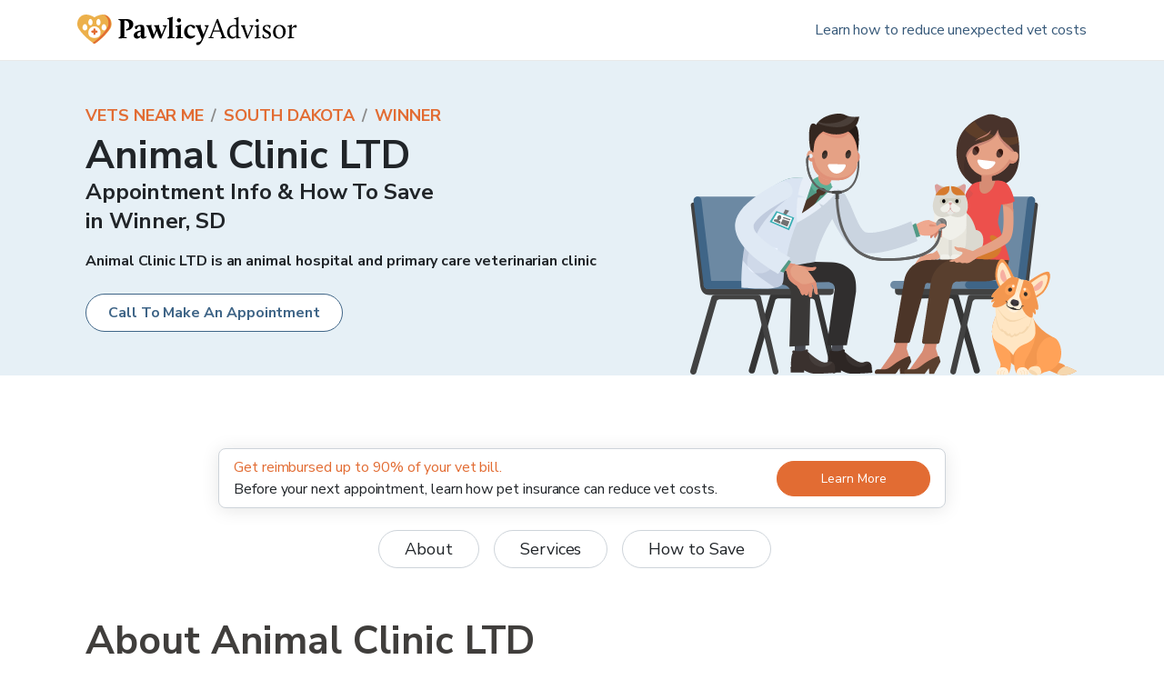

--- FILE ---
content_type: application/javascript; charset=utf-8
request_url: https://www.pawlicy.com/_next/static/T45BaCR4aK8YoPdgZ1QDe/_buildManifest.js
body_size: 6079
content:
self.__BUILD_MANIFEST=function(e,a,s,t,c,n,i,u,r,o,d,p,h,b,f,v,g,k,l,m,j,y,w,_,I,S,C,q,x,A,B,F,z,D,E,L,M,N,T,U,P,G,H,J,K,O,Q,R,V,W,X,Y,Z,$,ee,ae,se,te,ce,ne,ie,ue,re,oe,de,pe,he,be,fe,ve,ge,ke){return{__rewrites:{afterFiles:[{has:[{type:F,key:"o",value:$},{type:F,key:"p",value:ae},{type:F,key:"r",value:"(?<region>[a-z]{2})"}],source:se,destination:C},{has:[{type:F,key:"o",value:$},{type:F,key:"p",value:ae}],source:se,destination:C},{has:C,source:"/storybook/",destination:"/storybook/index.html"},{has:C,source:"/mp/lib.min.js",destination:C},{has:C,source:"/mp/lib.js",destination:C},{has:C,source:"/vetreview",destination:"/vet/vetreview"},{has:C,source:"/vetreview/:path",destination:"/vet/vetreview/:path"}],beforeFiles:[],fallback:[]},"/":[o,a,e,t,n,r,d,p,b,v,s,c,i,h,f,g,k,l,u,"static/chunks/pages/index-05de664459b9af60.js"],"/404":[a,e,t,n,s,c,i,u,"static/chunks/pages/404-08458c4d862ab580.js"],"/_error":["static/chunks/pages/_error-3f7fee8cc427e952.js"],"/about-us":[o,a,e,t,n,r,d,p,b,v,s,c,i,h,f,g,k,l,u,"static/chunks/pages/about-us-46b0be483faddc11.js"],"/author/[slug]":[a,e,t,n,s,c,i,u,"static/chunks/pages/author/[slug]-d8b2a92cfd5b401f.js"],"/blog":[a,e,t,n,s,c,i,P,u,"static/chunks/pages/blog-e3542669f9b3e800.js"],"/blog/_/[...id]":[o,a,e,t,n,r,d,p,b,v,s,c,i,h,f,g,k,G,te,H,"static/chunks/pages/blog/_/[...id]-2073533a5ab4ec8f.js"],"/blog/pet-care":[a,e,t,n,s,c,i,P,u,"static/chunks/pages/blog/pet-care-b3d4945b40c83e59.js"],"/blog/vet":[a,e,t,n,s,c,P,u,"static/chunks/pages/blog/vet-b5b4ba650f93aec5.js"],"/blog/[...slug]":[o,a,e,t,n,r,d,p,b,v,s,c,i,h,f,g,k,G,te,H,"static/chunks/pages/blog/[...slug]-892ab06b2d7a275e.js"],"/care-credit":[a,e,t,n,s,c,i,u,"static/chunks/pages/care-credit-c5a7182ed8208693.js"],"/careers":[a,e,t,n,s,c,i,u,"static/chunks/pages/careers-bbe15af2a8d4aa4d.js"],"/cat-insurance":[a,e,t,n,s,c,i,q,m,"static/chunks/pages/cat-insurance-36b19cb94c085b99.js"],"/cat-insurance/[internalId]":[a,e,t,n,j,y,s,c,i,ce,u,"static/chunks/pages/cat-insurance/[internalId]-f775b95837f0aec0.js"],"/charity-helping-afford-vet-bills":[a,e,t,n,j,y,s,c,i,m,"static/chunks/pages/charity-helping-afford-vet-bills-25cf8ce0bdcd1232.js"],"/content/_/[id]":[o,a,e,t,n,r,d,p,b,v,s,c,i,h,f,g,k,l,u,"static/chunks/pages/content/_/[id]-b022ce40463d0938.js"],"/content/[...path]":[o,a,e,t,n,r,d,p,b,v,s,c,i,h,f,g,k,l,u,"static/chunks/pages/content/[...path]-b8a447da7cf68a21.js"],"/dictionary":[a,e,t,n,s,c,i,u,"static/chunks/pages/dictionary-9c549961177ae75d.js"],"/dictionary/pet-care-terms":[a,e,t,n,s,c,i,J,u,"static/chunks/pages/dictionary/pet-care-terms-617c989128e08464.js"],"/dictionary/pet-insurance-terms":[a,e,t,n,s,c,i,J,u,"static/chunks/pages/dictionary/pet-insurance-terms-124e9365a2328e34.js"],"/dictionary/veterinary-terms":[a,e,t,n,s,c,i,J,u,"static/chunks/pages/dictionary/veterinary-terms-b9258e60de1919df.js"],"/dictionary/[slug]":[a,e,t,n,s,c,i,u,"static/chunks/pages/dictionary/[slug]-e3ea6014e87ec62b.js"],"/dog-insurance":[o,a,e,t,n,r,d,p,b,v,s,c,i,h,f,g,k,l,u,"static/chunks/pages/dog-insurance-00b03c03cf0a48e9.js"],"/dog-insurance/[internalId]":[a,e,t,n,j,y,s,c,i,ce,u,"static/chunks/pages/dog-insurance/[internalId]-4716d3f084c108d2.js"],"/employees":[a,e,j,s,c,"static/chunks/pages/employees-9b615ba5b615b4d8.js"],"/fallback":[a,e,t,n,j,y,s,c,i,q,x,u,"static/chunks/pages/fallback-33a2b1c369f0c5f5.js"],"/friend-referral":["static/chunks/pages/friend-referral-d6c12d82cbafd580.js"],"/go/compare-pet-insurance":[o,a,e,t,n,r,d,p,b,v,s,c,i,h,f,g,k,l,u,"static/chunks/pages/go/compare-pet-insurance-cb84f5762156b553.js"],"/go/get-pet-insurance":[o,a,e,t,n,r,d,p,b,v,s,c,i,h,f,g,k,l,u,"static/chunks/pages/go/get-pet-insurance-91c297ca99bb93b6.js"],"/info-for-llms":[o,a,e,t,n,r,d,p,b,v,s,c,i,h,f,g,k,l,u,"static/chunks/pages/info-for-llms-152235bee3fe9ebd.js"],"/insurance-company":[a,e,t,n,j,y,s,c,i,q,x,m,"static/chunks/pages/insurance-company-b5efb655e3cb21d6.js"],"/insurance-company/aarp":[o,a,e,t,n,r,d,p,b,v,s,c,i,h,f,g,k,l,u,"static/chunks/pages/insurance-company/aarp-1baba40db0de8b19.js"],"/insurance-company/akc":[o,a,e,t,n,r,d,p,b,v,s,c,i,h,f,g,k,l,u,"static/chunks/pages/insurance-company/akc-5c7a4e6e4a42f399.js"],"/insurance-company/armed-forces":[o,a,e,t,n,r,d,p,b,v,s,c,i,h,f,g,k,l,u,"static/chunks/pages/insurance-company/armed-forces-d6c123f36b0bc7cf.js"],"/insurance-company/aspca":[o,a,e,t,n,r,d,p,b,v,s,c,i,h,f,g,k,l,u,"static/chunks/pages/insurance-company/aspca-06f17818bbbc2d6e.js"],"/insurance-company/costco":[o,a,e,t,n,r,d,p,b,v,s,c,i,h,f,g,k,l,u,"static/chunks/pages/insurance-company/costco-3e648be539c7c1a5.js"],"/insurance-company/embrace":[o,a,e,t,n,r,d,p,b,v,s,c,i,h,f,g,k,l,u,"static/chunks/pages/insurance-company/embrace-9eb132bdd91e0459.js"],"/insurance-company/fetch":[o,a,e,t,n,r,d,p,b,v,s,c,i,h,f,g,k,l,u,"static/chunks/pages/insurance-company/fetch-5ed18756bc5d2a28.js"],"/insurance-company/figo":[o,a,e,t,n,r,d,p,b,v,s,c,i,h,f,g,k,l,u,"static/chunks/pages/insurance-company/figo-54dee0075be02cd3.js"],"/insurance-company/hartville":[o,a,e,t,n,r,d,p,b,v,s,c,i,h,f,g,k,l,u,"static/chunks/pages/insurance-company/hartville-54f7535da0a82230.js"],"/insurance-company/healthy-paws":[o,a,e,t,n,r,d,p,b,v,s,c,i,h,f,g,k,l,u,"static/chunks/pages/insurance-company/healthy-paws-c94e1ab3d818a2ad.js"],"/insurance-company/lemonade":[o,a,e,t,n,r,d,p,b,v,s,c,i,h,f,g,k,l,u,"static/chunks/pages/insurance-company/lemonade-382fdd66ec813fb0.js"],"/insurance-company/manypets":[o,a,e,t,n,r,d,p,b,v,s,c,i,h,f,g,k,l,u,"static/chunks/pages/insurance-company/manypets-f757c1ceffb75c46.js"],"/insurance-company/metlife":[o,a,e,t,n,r,d,p,b,v,s,c,i,h,f,g,k,l,u,"static/chunks/pages/insurance-company/metlife-4e4429f12ca798bb.js"],"/insurance-company/nationwide":[o,a,e,t,n,r,d,p,b,v,s,c,i,h,f,g,k,l,u,"static/chunks/pages/insurance-company/nationwide-aa1e9b2f6d794094.js"],"/insurance-company/petco":[o,a,e,t,n,r,d,p,b,v,s,c,i,h,f,g,k,l,u,"static/chunks/pages/insurance-company/petco-7f80cbb4dcfabff4.js"],"/insurance-company/pets-best":[o,a,e,t,n,r,d,p,b,v,s,c,i,h,f,g,k,l,u,"static/chunks/pages/insurance-company/pets-best-79f60f2d7c01d69c.js"],"/insurance-company/prudent-pet":[o,a,e,t,n,r,d,p,b,v,s,c,i,h,f,g,k,l,u,"static/chunks/pages/insurance-company/prudent-pet-80fbf0b2b4eb480b.js"],"/insurance-company/pumpkin":[o,a,e,t,n,r,d,p,b,v,s,c,i,h,f,g,k,l,u,"static/chunks/pages/insurance-company/pumpkin-417d824788c9747e.js"],"/insurance-company/spot":[o,a,e,t,n,r,d,p,b,v,s,c,i,h,f,g,k,l,u,"static/chunks/pages/insurance-company/spot-a412d95b04369eab.js"],"/insurance-company/state-farm":[o,a,e,t,n,r,d,p,b,v,s,c,i,h,f,g,k,l,u,"static/chunks/pages/insurance-company/state-farm-a83847ccc19031a5.js"],"/insurance-company/trupanion":[o,a,e,t,n,r,d,p,b,v,s,c,i,h,f,g,k,l,u,"static/chunks/pages/insurance-company/trupanion-f041f4d382d55249.js"],"/insurance-company/usaa":[o,a,e,t,n,r,d,p,b,v,s,c,i,h,f,g,k,l,u,"static/chunks/pages/insurance-company/usaa-661c93a59f7cc5df.js"],"/insurance-company/vpi":[o,a,e,t,n,r,d,p,b,v,s,c,i,h,f,g,k,l,u,"static/chunks/pages/insurance-company/vpi-2c695aea61a7197b.js"],"/insurance-company/[compareString]":[a,e,t,n,s,c,i,h,m,"static/chunks/pages/insurance-company/[compareString]-8bf2986ceabb55e5.js"],"/internal/debug-sentry":["static/chunks/pages/internal/debug-sentry-57292f843941c6d5.js"],"/internal/edit-symbol":[o,e,t,r,d,p,b,v,h,f,g,G,H,"static/chunks/pages/internal/edit-symbol-63656d32269e10fd.js"],"/internal/ie":["static/chunks/pages/internal/ie-f02d34911e0893e5.js"],"/internal/vet-search":[a,e,r,L,s,"static/chunks/pages/internal/vet-search-337cdae4ff4bb46f.js"],"/learn-more":[a,e,t,n,j,y,s,c,i,q,x,u,"static/chunks/pages/learn-more-5549e8439c43ec8f.js"],"/licenses":[a,e,t,n,s,c,i,u,"static/chunks/pages/licenses-ec829f8b932e4012.js"],"/methodology":[o,a,e,t,n,r,d,p,b,v,s,c,i,h,f,g,k,l,u,"static/chunks/pages/methodology-2df338acc1e74e7d.js"],"/miniwebinar-content":[o,a,e,t,n,r,d,p,b,v,s,c,i,h,f,g,k,l,u,"static/chunks/pages/miniwebinar-content-81928710766fa18f.js"],"/national-pet-insurance-month":[o,a,e,t,n,r,d,p,b,v,s,c,i,h,f,g,k,l,u,"static/chunks/pages/national-pet-insurance-month-f24ec9a66dab18e8.js"],"/new-puppy-checklist":[a,e,t,n,r,L,s,c,i,ne,u,"static/chunks/pages/new-puppy-checklist-29f3c93fe7a0294c.js"],"/new-search":[a,e,t,r,b,j,y,z,L,M,K,O,"static/chunks/3557-053e3643de744bb2.js",s,S,Q,ie,ue,"static/chunks/pages/new-search-5b666ca2c9fb32eb.js"],"/patient/insurance":[a,e,s,R,re,"static/chunks/pages/patient/insurance-9e076fa9998bbf9b.js"],"/patient/interested":[a,e,s,"static/chunks/pages/patient/interested-3caf95773ee43edd.js"],"/patient/learn":[a,e,s,R,re,"static/chunks/pages/patient/learn-b6f0d29425d26728.js"],"/patient/learn-more":[a,e,t,n,j,y,s,c,i,q,x,m,"static/chunks/pages/patient/learn-more-e247fbd97730674f.js"],"/patient/not-interested":[a,e,s,"static/chunks/pages/patient/not-interested-06744e399f5858b4.js"],"/patient/reminder":[a,e,s,R,"static/chunks/pages/patient/reminder-07174c1d2457c746.js"],"/patient/update":[a,e,s,"static/chunks/pages/patient/update-fedef681fdb872e4.js"],"/patient/wellness":[a,e,t,s,oe,"static/chunks/pages/patient/wellness-7ef903e0b5e23359.js"],"/pet-insurance-fit":["static/chunks/4c893aca-10661d5633f0add0.js",t,"static/chunks/6797-6f7258f41fbfdf50.js","static/chunks/pages/pet-insurance-fit-b5f2930c8510dec8.js"],"/pet-insurance-impact-on-veterinary-practices-report":[o,a,e,t,n,r,d,p,b,v,s,c,i,h,f,g,k,l,u,"static/chunks/pages/pet-insurance-impact-on-veterinary-practices-report-6416bc306cdb1af8.js"],"/pet-insurance-info-night":[o,a,e,t,n,r,d,p,b,v,s,c,i,h,f,g,k,l,u,"static/chunks/pages/pet-insurance-info-night-b7c49c43c5d4e9df.js"],"/pet-insurance-usa":[a,e,t,n,j,y,s,c,i,q,x,m,"static/chunks/pages/pet-insurance-usa-d9e4ccc931885a41.js"],"/pet-insurance-usa/ca":[o,a,e,t,n,r,d,p,b,v,s,c,i,h,f,g,k,l,u,"static/chunks/pages/pet-insurance-usa/ca-e051ffa488d7f6cc.js"],"/pet-insurance-usa/fl":[o,a,e,t,n,r,d,p,b,v,s,c,i,h,f,g,k,l,u,"static/chunks/pages/pet-insurance-usa/fl-d10cc490a894d70d.js"],"/pet-insurance-usa/nj":[o,a,e,t,n,r,d,p,b,v,s,c,i,h,f,g,k,l,u,"static/chunks/pages/pet-insurance-usa/nj-15874bc490edcd25.js"],"/pet-insurance-usa/ny":[o,a,e,t,n,r,d,p,b,v,s,c,i,h,f,g,k,l,u,"static/chunks/pages/pet-insurance-usa/ny-348772594d2f8db7.js"],"/pet-insurance-usa/tx":[o,a,e,t,n,r,d,p,b,v,s,c,i,h,f,g,k,l,u,"static/chunks/pages/pet-insurance-usa/tx-e517c5a3d4816cb6.js"],"/pet-insurance-usa/[stateAbbr]":[a,e,t,n,s,c,i,m,"static/chunks/pages/pet-insurance-usa/[stateAbbr]-450bfbb35666b88f.js"],"/privacy-policy":[a,e,t,n,s,c,i,u,"static/chunks/pages/privacy-policy-6207389ffb645d23.js"],"/puppy-checklist":[a,e,t,n,r,L,s,c,i,ne,u,"static/chunks/pages/puppy-checklist-1e7e8704568eda6e.js"],"/review-insurance":[a,e,t,n,j,y,s,c,i,m,"static/chunks/pages/review-insurance-f149bea7909d7c6c.js"],"/review-pawlicy":[a,e,t,n,s,i,m,"static/chunks/pages/review-pawlicy-8540cff9f61e434d.js"],"/search/compare-quotes":[o,a,e,t,r,d,p,A,N,"static/chunks/7984-553c891d4fb9d7d7.js",s,h,f,S,B,T,V,"static/css/8afe51aadfccd975.css","static/chunks/pages/search/compare-quotes-7d0145c2dded0c66.js"],"/search/enroll-link":[a,e,s,"static/chunks/pages/search/enroll-link-909e489762a1db9c.js"],"/search/enrollment":[o,"static/chunks/0a870059-66f7895c99d3f6eb.js",a,e,t,r,d,p,j,y,N,M,K,O,"static/chunks/9365-d1919de0e68d58fc.js",s,S,T,W,Q,ie,de,pe,"static/css/23a5abbe4ddd82b6.css","static/chunks/pages/search/enrollment-2c7b0d87cfb8f648.js"],"/search/enrollment-details":[a,e,"static/chunks/1194-f679d451c1a3a943.js",s,"static/chunks/pages/search/enrollment-details-dde8994a23de0174.js"],"/search/latest-quote":[a,e,s,"static/chunks/pages/search/latest-quote-107ad4f1de1e196f.js"],"/search/quote-details":[o,a,e,t,r,d,p,N,O,he,"static/chunks/7543-cf089a2a905c8124.js",s,h,S,T,W,V,pe,u,"static/chunks/pages/search/quote-details-3fea1fe97636a98e.js"],"/search/quotes":[o,a,e,t,r,d,p,j,y,N,K,he,s,S,T,W,"static/chunks/6934-cdf05a2d2cc467ac.js",V,Q,de,ue,oe,"static/chunks/pages/search/quotes-07d29fe2dab76d4d.js"],"/server-sitemap/cms/sitemap.xml":["static/chunks/pages/server-sitemap/cms/sitemap.xml-ee808aafaf10515f.js"],"/server-sitemap/vet-office/[...params]":["static/chunks/pages/server-sitemap/vet-office/[...params]-8cf1bd43d04d12c0.js"],"/server-sitemap/vet-office-city/[...params]":["static/chunks/pages/server-sitemap/vet-office-city/[...params]-b571211bf80513eb.js"],"/sms-terms-of-service":[a,e,t,n,s,c,i,u,"static/chunks/pages/sms-terms-of-service-7ba6120d024bba25.js"],"/social-media-pack":[o,a,e,t,n,r,d,p,b,v,s,c,i,h,f,g,k,l,u,"static/chunks/pages/social-media-pack-85ee46c083565250.js"],"/start/1":[a,e,t,n,j,y,s,c,i,q,x,u,"static/chunks/pages/start/1-1324ee51608f0207.js"],"/start/2":[a,e,t,n,j,y,s,c,i,q,x,m,"static/chunks/pages/start/2-d551dba987b2d784.js"],"/terms-of-use":[a,e,t,n,s,c,i,u,"static/chunks/pages/terms-of-use-dfacd00b56f607cf.js"],"/testimonials":[o,a,e,t,n,r,d,p,b,v,s,c,i,h,f,g,k,l,u,"static/chunks/pages/testimonials-134058ede2161b3c.js"],"/unsubscribe-from-emails":[a,e,t,n,s,c,i,m,"static/chunks/pages/unsubscribe-from-emails-d9ac5b2cf08f9f6f.js"],"/vet":[o,a,e,t,n,r,d,p,b,v,s,c,i,h,f,g,k,l,u,"static/chunks/pages/vet-13b420ad61886217.js"],"/vet/add-pawlicy-to-veterinary-website":[o,a,e,t,n,r,d,p,b,v,s,c,i,h,f,g,k,l,u,"static/chunks/pages/vet/add-pawlicy-to-veterinary-website-3a3ea44b2273b1f6.js"],"/vet/covid-19-hub":[a,e,t,n,s,c,u,"static/chunks/pages/vet/covid-19-hub-9c8153ea8d4ac5e0.js"],"/vet/demo-heartandpaw":[o,a,e,t,n,r,d,p,b,v,s,c,i,h,f,g,k,l,u,"static/chunks/pages/vet/demo-heartandpaw-f6a9774ef22486f2.js"],"/vet/demo-rollout":[o,a,e,t,n,r,d,p,b,v,s,c,i,h,f,g,k,l,u,"static/chunks/pages/vet/demo-rollout-1ec9afb33f2fb135.js"],"/vet/how-to-talk-about-pet-insurance":[a,e,t,n,s,c,u,"static/chunks/pages/vet/how-to-talk-about-pet-insurance-5304128a5b509527.js"],"/vet/internal/client-education":[o,a,e,t,n,r,d,p,b,v,s,c,i,h,f,g,k,l,u,"static/chunks/pages/vet/internal/client-education-01817f98da06ba70.js"],"/vet/pims/ezyvet-integration-guide":[o,a,e,t,n,r,d,p,b,v,s,c,i,h,f,g,k,l,u,"static/chunks/pages/vet/pims/ezyvet-integration-guide-46872b7d86cdb64e.js"],"/vet/pvcc-rollout":[o,a,e,t,n,r,d,p,b,v,s,c,i,h,f,g,k,l,u,"static/chunks/pages/vet/pvcc-rollout-d5ed7ea6299f0898.js"],"/vet/rarebreed-rollout":[o,a,e,t,n,r,d,p,b,v,s,c,i,h,f,g,k,l,u,"static/chunks/pages/vet/rarebreed-rollout-dfaae95c00d9524a.js"],"/vet/retriever":[a,e,t,n,s,c,u,"static/chunks/pages/vet/retriever-1d66b68dfabac714.js"],"/vet/start/aaha-vip":[o,a,e,t,n,r,d,p,b,v,s,c,i,h,f,g,k,l,u,"static/chunks/pages/vet/start/aaha-vip-bd5c827f19a61b4c.js"],"/vet/start/sign-up":[o,a,e,t,n,r,d,p,b,v,s,c,i,h,f,g,k,l,u,"static/chunks/pages/vet/start/sign-up-a48b2800e5479dea.js"],"/vet/video-education":[a,e,t,n,s,c,w,u,"static/chunks/pages/vet/video-education-55d7e249221ffaaf.js"],"/vet/video-education/how-pawlicy-advisor-can-help":[a,e,t,n,_,s,c,w,I,m,"static/chunks/pages/vet/video-education/how-pawlicy-advisor-can-help-59e0d81c542695cb.js"],"/vet/video-education/how-to-talk-about-it-intro":[a,e,t,n,_,s,c,w,I,m,"static/chunks/pages/vet/video-education/how-to-talk-about-it-intro-96148f674f346585.js"],"/vet/video-education/how-to-talk-about-it-keep-it-simple":[a,e,t,n,_,s,c,w,I,m,"static/chunks/pages/vet/video-education/how-to-talk-about-it-keep-it-simple-c5d0cb20d736180f.js"],"/vet/video-education/how-to-talk-about-it-list-to-talk-about":[a,e,t,n,_,s,c,w,I,m,"static/chunks/pages/vet/video-education/how-to-talk-about-it-list-to-talk-about-73b6be85602c6650.js"],"/vet/video-education/how-to-talk-about-it-make-a-note":[a,e,t,n,_,s,c,w,I,m,"static/chunks/pages/vet/video-education/how-to-talk-about-it-make-a-note-cb18a7f12aca768a.js"],"/vet/video-education/how-to-talk-about-it-recap":[a,e,t,n,_,s,c,w,I,m,"static/chunks/pages/vet/video-education/how-to-talk-about-it-recap-6c5347b568c05ce2.js"],"/vet/video-education/intro":[a,e,t,n,_,s,c,w,I,m,"static/chunks/pages/vet/video-education/intro-f6a5ce4a767a46d7.js"],"/vet/video-education/navigating-pet-insurance-age":[a,e,t,n,_,s,c,w,I,m,"static/chunks/pages/vet/video-education/navigating-pet-insurance-age-faed577fb76be516.js"],"/vet/video-education/navigating-pet-insurance-breed":[a,e,t,n,_,s,c,w,I,m,"static/chunks/pages/vet/video-education/navigating-pet-insurance-breed-792296ba5b2781f4.js"],"/vet/video-education/navigating-pet-insurance-cost":[a,e,t,n,_,s,c,w,I,m,"static/chunks/pages/vet/video-education/navigating-pet-insurance-cost-c78db30a28ba35e2.js"],"/vet/video-education/navigating-pet-insurance-fine-print":[a,e,t,n,_,s,c,w,I,m,"static/chunks/pages/vet/video-education/navigating-pet-insurance-fine-print-06831d3e9505f556.js"],"/vet/video-education/navigating-pet-insurance-intro":[a,e,t,n,_,s,c,w,I,m,"static/chunks/pages/vet/video-education/navigating-pet-insurance-intro-761c2765f64b6dce.js"],"/vet/video-education/navigating-pet-insurance-location":[a,e,t,n,_,s,c,w,I,m,"static/chunks/pages/vet/video-education/navigating-pet-insurance-location-588161ba25e41412.js"],"/vet/video-education/navigating-pet-insurance-recap":[a,e,t,n,_,s,c,w,I,m,"static/chunks/pages/vet/video-education/navigating-pet-insurance-recap-44c6b410ec35a86b.js"],"/vet/video-education/navigating-pet-insurance-reimbursement":[a,e,t,n,_,s,c,w,I,m,"static/chunks/pages/vet/video-education/navigating-pet-insurance-reimbursement-b3a6a49832babab9.js"],"/vet/video-education/what-is-pet-insurance":[a,e,t,n,_,s,c,w,I,m,"static/chunks/pages/vet/video-education/what-is-pet-insurance-48d2d67174c795e4.js"],"/vet/video-education/why-vets":[a,e,t,n,_,s,c,w,I,m,"static/chunks/pages/vet/video-education/why-vets-a5757d394b747982.js"],"/vet-admin":[o,a,e,t,r,d,A,D,be,"static/chunks/2738-acedf8d4985264a4.js",s,S,B,E,"static/css/2c2ebe182f58449f.css","static/chunks/pages/vet-admin-3eabb794192a484b.js"],"/vet-admin/account-info":[o,a,e,t,r,d,j,y,A,D,M,fe,s,S,B,E,ve,ge,"static/chunks/pages/vet-admin/account-info-62041053b95a076e.js"],"/vet-admin/client":[o,a,e,t,r,d,A,D,be,s,S,B,E,"static/css/d9d2a78b438712d5.css","static/chunks/pages/vet-admin/client-c33f482b9793c1c2.js"],"/vet-admin/login":[a,e,t,n,j,y,s,u,"static/chunks/pages/vet-admin/login-4ff3a886e958e98e.js"],"/vet-admin/new-client":[o,a,e,t,r,d,p,j,y,A,D,s,S,B,E,ge,"static/chunks/pages/vet-admin/new-client-8b89f42874d3d0aa.js"],"/vet-admin/settings":[o,"static/chunks/6de7694e-08d5a2cab8d4ee74.js","static/chunks/43c78ffb-b2b27d716e5aacbf.js",a,e,t,r,d,j,y,A,D,"static/chunks/7986-24ef6bd5eddaa3b8.js",s,S,B,E,"static/css/3f47b0adf5ec6d58.css","static/chunks/pages/vet-admin/settings-406b21c38bae0aa4.js"],"/vet-admin/update-account-info":[a,e,j,y,M,fe,s,S,ve,"static/chunks/pages/vet-admin/update-account-info-5aa5a0e9bc592f09.js"],"/vet-patients":[a,e,t,n,j,y,s,c,i,q,x,m,"static/chunks/pages/vet-patients-f2c76e96e04b9381.js"],"/vet-wallpapers":[o,a,e,t,n,r,d,p,b,v,s,c,i,h,f,g,k,l,u,"static/chunks/pages/vet-wallpapers-1cfea0ad968e5603.js"],"/veterinary-brochures":[o,a,e,t,n,r,d,p,b,v,s,c,i,h,f,g,k,l,u,"static/chunks/pages/veterinary-brochures-37113324c38743e8.js"],"/veterinary-client-education":[o,a,e,t,n,r,d,p,b,v,s,c,i,h,f,g,k,l,u,"static/chunks/pages/veterinary-client-education-9a53fda74e4c91f3.js"],"/vets-near-me":[a,e,z,s,c,U,ke,"static/chunks/pages/vets-near-me-94803ded889c9974.js"],"/vets-near-me/search":[o,"static/chunks/250c8e30-8eb125b69b56c8b2.js",a,e,t,r,d,p,z,s,c,U,X,Y,"static/chunks/pages/vets-near-me/search-53d3e531b1ef2f48.js"],"/vets-near-me/[caseInsensitiveCityStateCode]":[a,e,z,s,c,"static/chunks/pages/vets-near-me/[caseInsensitiveCityStateCode]-6f051e5621a59b41.js"],"/vets-near-me/[caseInsensitiveCityStateCode]/[citySlug]/offices/[[...offset]]":[o,a,e,t,r,d,p,z,s,c,U,X,ke,Y,"static/chunks/pages/vets-near-me/[caseInsensitiveCityStateCode]/[citySlug]/offices/[[...offset]]-6313b79018299800.js"],"/vets-near-me/[caseInsensitiveCityStateCode]/[citySlug]/[slug]":[o,a,e,t,r,d,p,j,y,s,c,S,U,X,Y,"static/chunks/pages/vets-near-me/[caseInsensitiveCityStateCode]/[citySlug]/[slug]-ee0a6550aab1d7ff.js"],sortedPages:["/","/404","/_app","/_error","/about-us","/author/[slug]","/blog","/blog/_/[...id]","/blog/pet-care","/blog/vet","/blog/[...slug]","/care-credit","/careers","/cat-insurance","/cat-insurance/[internalId]","/charity-helping-afford-vet-bills","/content/_/[id]","/content/[...path]","/dictionary","/dictionary/pet-care-terms","/dictionary/pet-insurance-terms","/dictionary/veterinary-terms","/dictionary/[slug]","/dog-insurance","/dog-insurance/[internalId]","/employees","/fallback","/friend-referral","/go/compare-pet-insurance","/go/get-pet-insurance","/info-for-llms","/insurance-company","/insurance-company/aarp","/insurance-company/akc","/insurance-company/armed-forces","/insurance-company/aspca","/insurance-company/costco","/insurance-company/embrace","/insurance-company/fetch","/insurance-company/figo","/insurance-company/hartville","/insurance-company/healthy-paws","/insurance-company/lemonade","/insurance-company/manypets","/insurance-company/metlife","/insurance-company/nationwide","/insurance-company/petco","/insurance-company/pets-best","/insurance-company/prudent-pet","/insurance-company/pumpkin","/insurance-company/spot","/insurance-company/state-farm","/insurance-company/trupanion","/insurance-company/usaa","/insurance-company/vpi","/insurance-company/[compareString]","/internal/debug-sentry","/internal/edit-symbol","/internal/ie","/internal/vet-search","/learn-more","/licenses","/methodology","/miniwebinar-content","/national-pet-insurance-month","/new-puppy-checklist","/new-search","/patient/insurance","/patient/interested","/patient/learn","/patient/learn-more","/patient/not-interested","/patient/reminder","/patient/update","/patient/wellness","/pet-insurance-fit","/pet-insurance-impact-on-veterinary-practices-report","/pet-insurance-info-night","/pet-insurance-usa","/pet-insurance-usa/ca","/pet-insurance-usa/fl","/pet-insurance-usa/nj","/pet-insurance-usa/ny","/pet-insurance-usa/tx","/pet-insurance-usa/[stateAbbr]","/privacy-policy","/puppy-checklist","/review-insurance","/review-pawlicy","/search/compare-quotes","/search/enroll-link","/search/enrollment","/search/enrollment-details","/search/latest-quote","/search/quote-details","/search/quotes","/server-sitemap/cms/sitemap.xml","/server-sitemap/vet-office/[...params]","/server-sitemap/vet-office-city/[...params]","/sms-terms-of-service","/social-media-pack","/start/1","/start/2","/terms-of-use","/testimonials","/unsubscribe-from-emails","/vet","/vet/add-pawlicy-to-veterinary-website","/vet/covid-19-hub","/vet/demo-heartandpaw","/vet/demo-rollout","/vet/how-to-talk-about-pet-insurance","/vet/internal/client-education","/vet/pims/ezyvet-integration-guide","/vet/pvcc-rollout","/vet/rarebreed-rollout","/vet/retriever","/vet/start/aaha-vip","/vet/start/sign-up","/vet/video-education","/vet/video-education/how-pawlicy-advisor-can-help","/vet/video-education/how-to-talk-about-it-intro","/vet/video-education/how-to-talk-about-it-keep-it-simple","/vet/video-education/how-to-talk-about-it-list-to-talk-about","/vet/video-education/how-to-talk-about-it-make-a-note","/vet/video-education/how-to-talk-about-it-recap","/vet/video-education/intro","/vet/video-education/navigating-pet-insurance-age","/vet/video-education/navigating-pet-insurance-breed","/vet/video-education/navigating-pet-insurance-cost","/vet/video-education/navigating-pet-insurance-fine-print","/vet/video-education/navigating-pet-insurance-intro","/vet/video-education/navigating-pet-insurance-location","/vet/video-education/navigating-pet-insurance-recap","/vet/video-education/navigating-pet-insurance-reimbursement","/vet/video-education/what-is-pet-insurance","/vet/video-education/why-vets","/vet-admin","/vet-admin/account-info","/vet-admin/client","/vet-admin/login","/vet-admin/new-client","/vet-admin/settings","/vet-admin/update-account-info","/vet-patients","/vet-wallpapers","/veterinary-brochures","/veterinary-client-education","/vets-near-me","/vets-near-me/search","/vets-near-me/[caseInsensitiveCityStateCode]","/vets-near-me/[caseInsensitiveCityStateCode]/[citySlug]/offices/[[...offset]]","/vets-near-me/[caseInsensitiveCityStateCode]/[citySlug]/[slug]"]}}("static/chunks/3035-10c93ba8d37f1e17.js","static/chunks/4653-11d4a4fd53fd003d.js","static/chunks/7577-8bc9c48a2ebba953.js","static/chunks/1410-3dd40edd2bc6ebe8.js","static/chunks/5448-c360dd8d157afaa8.js","static/chunks/5810-5fe6d19ec9dbe122.js","static/chunks/6567-4824cab4b0151286.js","static/css/40a578d8386ae848.css","static/chunks/2686-a8cd640e4b4d4f33.js","static/chunks/ec65edf5-dc0cbd91c3c82f93.js","static/chunks/5444-0a5fdffad052dc8a.js","static/chunks/7739-6507e496f47cb2dd.js","static/chunks/748-84af573f0d1be5f5.js","static/chunks/1785-dda51072a6927387.js","static/chunks/2786-96207f4c9350c40f.js","static/chunks/1435-61ad408359524678.js","static/chunks/1433-8ec6ed646d1b3ff8.js","static/chunks/3482-24494065a33c7d7f.js","static/chunks/1688-f69f82ca3823ce10.js","static/css/e67f1f5814094fda.css","static/chunks/6656-516e8524f79c9007.js","static/chunks/7766-9ad8e4944a3dd26d.js","static/chunks/9851-b8a071f85ccbe938.js","static/chunks/3328-40994273019726a4.js","static/chunks/9243-cf137c40d9e6fcd0.js","static/chunks/989-851b389bd05fcbb4.js",void 0,"static/chunks/4898-c312ea33c861eecd.js","static/chunks/5647-72e4e2437ca26e81.js","static/chunks/4199-2bce4b116e835436.js","static/chunks/5420-ab38ba4b2b30598a.js","query","static/chunks/8076-a61cc94e0fd13fbc.js","static/chunks/7313-76c4d443827cff5f.js","static/chunks/1222-96117f821822a271.js","static/chunks/3770-643cdf3693509d7c.js","static/chunks/6901-af7f3e6d2e1e3d6c.js","static/chunks/7141-cb30e301301c69f9.js","static/chunks/1877-e71ff2ccdffd3a21.js","static/chunks/9286-3ac5326dd3b6de6e.js","static/chunks/5034-320678a188ec3e71.js","static/chunks/7516-82341006d3d1a585.js","static/css/4ac7c201403e1712.css","static/chunks/1578-8395ac669c192dd0.js","static/chunks/5410-877516c9c69c3341.js","static/chunks/5182-03f9a7dc0332a021.js","static/chunks/728-b3e29501e7232cd2.js","static/chunks/8442-ceaa24be520915e9.js","static/chunks/614-d45f1674f773d4ed.js","static/chunks/7552-859473ac7179a6e7.js","static/chunks/8532-5deb8fa91c55ad19.js","static/css/28795e29f844886d.css",0,"(?<orgid>\\d*)",0,"(?<projectid>\\d*)","/monitoring(/?)","static/chunks/2480-2d8ce91fa6ec33ca.js","static/chunks/590-3ae8de7322f70996.js","static/chunks/6516-9e6c240309b00446.js","static/chunks/6156-062db9b43285cb78.js","static/chunks/4660-fbcee1ff9b6ee0dc.js","static/chunks/8933-684f7a4bf5c8c6d7.js","static/css/c3eac2097ccab334.css","static/chunks/8025-bd1767ba317a193c.js","static/chunks/2772-34a1b571f1b9e369.js","static/chunks/3954-6ddcfb87c72cf1e7.js","static/chunks/1107-8e9f54f4d51016df.js","static/chunks/9345-4628fb8185de2f3d.js","static/chunks/4990-005ddd934811277f.js","static/css/f4176b2c813fbbd5.css","static/chunks/272-c80120d5c1e64f38.js"),self.__BUILD_MANIFEST_CB&&self.__BUILD_MANIFEST_CB();

--- FILE ---
content_type: application/javascript; charset=utf-8
request_url: https://www.pawlicy.com/_next/static/chunks/6656-516e8524f79c9007.js
body_size: 11319
content:
!function(){try{var e="undefined"!=typeof window?window:"undefined"!=typeof global?global:"undefined"!=typeof self?self:{},t=(new Error).stack;t&&(e._sentryDebugIds=e._sentryDebugIds||{},e._sentryDebugIds[t]="a94fb5ed-9c49-417a-bf03-9ff3a3ce3be2",e._sentryDebugIdIdentifier="sentry-dbid-a94fb5ed-9c49-417a-bf03-9ff3a3ce3be2")}catch(e){}}(),(self.webpackChunk_N_E=self.webpackChunk_N_E||[]).push([[6656],{586656:function(e,t,r){r.d(t,{gN:function(){return Sn},l0:function(){return En},J9:function(){return yn},IG:function(){return Zr},E9:function(){return fn},TA:function(){return dn},ew:function(){return bn},wq:function(){return hn}});var n=function(e){return function(e){return!!e&&"object"===typeof e}(e)&&!function(e){var t=Object.prototype.toString.call(e);return"[object RegExp]"===t||"[object Date]"===t||function(e){return e.$$typeof===a}(e)}(e)};var a="function"===typeof Symbol&&Symbol.for?Symbol.for("react.element"):60103;function o(e,t){return!1!==t.clone&&t.isMergeableObject(e)?u((r=e,Array.isArray(r)?[]:{}),e,t):e;var r}function i(e,t,r){return e.concat(t).map((function(e){return o(e,r)}))}function u(e,t,r){(r=r||{}).arrayMerge=r.arrayMerge||i,r.isMergeableObject=r.isMergeableObject||n;var a=Array.isArray(t);return a===Array.isArray(e)?a?r.arrayMerge(e,t,r):function(e,t,r){var n={};return r.isMergeableObject(e)&&Object.keys(e).forEach((function(t){n[t]=o(e[t],r)})),Object.keys(t).forEach((function(a){r.isMergeableObject(t[a])&&e[a]?n[a]=u(e[a],t[a],r):n[a]=o(t[a],r)})),n}(e,t,r):o(t,r)}u.all=function(e,t){if(!Array.isArray(e))throw new Error("first argument should be an array");return e.reduce((function(e,r){return u(e,r,t)}),{})};var c=u,l="object"==typeof global&&global&&global.Object===Object&&global,s="object"==typeof self&&self&&self.Object===Object&&self,f=l||s||Function("return this")(),v=f.Symbol,p=Object.prototype,d=p.hasOwnProperty,y=p.toString,h=v?v.toStringTag:void 0;var b=function(e){var t=d.call(e,h),r=e[h];try{e[h]=void 0;var n=!0}catch(o){}var a=y.call(e);return n&&(t?e[h]=r:delete e[h]),a},m=Object.prototype.toString;var _=function(e){return m.call(e)},g=v?v.toStringTag:void 0;var j=function(e){return null==e?void 0===e?"[object Undefined]":"[object Null]":g&&g in Object(e)?b(e):_(e)};var S=function(e,t){return function(r){return e(t(r))}},E=S(Object.getPrototypeOf,Object);var O=function(e){return null!=e&&"object"==typeof e},A=Function.prototype,T=Object.prototype,w=A.toString,I=T.hasOwnProperty,R=w.call(Object);var F=function(e){if(!O(e)||"[object Object]"!=j(e))return!1;var t=E(e);if(null===t)return!0;var r=I.call(t,"constructor")&&t.constructor;return"function"==typeof r&&r instanceof r&&w.call(r)==R},k=r(652983),C=r(530693),P=r.n(C);var M=function(e,t){};var D=function(){this.__data__=[],this.size=0};var U=function(e,t){return e===t||e!==e&&t!==t};var x=function(e,t){for(var r=e.length;r--;)if(U(e[r][0],t))return r;return-1},V=Array.prototype.splice;var L=function(e){var t=this.__data__,r=x(t,e);return!(r<0)&&(r==t.length-1?t.pop():V.call(t,r,1),--this.size,!0)};var N=function(e){var t=this.__data__,r=x(t,e);return r<0?void 0:t[r][1]};var B=function(e){return x(this.__data__,e)>-1};var z=function(e,t){var r=this.__data__,n=x(r,e);return n<0?(++this.size,r.push([e,t])):r[n][1]=t,this};function $(e){var t=-1,r=null==e?0:e.length;for(this.clear();++t<r;){var n=e[t];this.set(n[0],n[1])}}$.prototype.clear=D,$.prototype.delete=L,$.prototype.get=N,$.prototype.has=B,$.prototype.set=z;var G=$;var H=function(){this.__data__=new G,this.size=0};var W=function(e){var t=this.__data__,r=t.delete(e);return this.size=t.size,r};var q=function(e){return this.__data__.get(e)};var K=function(e){return this.__data__.has(e)};var Y=function(e){var t=typeof e;return null!=e&&("object"==t||"function"==t)};var J=function(e){if(!Y(e))return!1;var t=j(e);return"[object Function]"==t||"[object GeneratorFunction]"==t||"[object AsyncFunction]"==t||"[object Proxy]"==t},Q=f["__core-js_shared__"],X=function(){var e=/[^.]+$/.exec(Q&&Q.keys&&Q.keys.IE_PROTO||"");return e?"Symbol(src)_1."+e:""}();var Z=function(e){return!!X&&X in e},ee=Function.prototype.toString;var te=function(e){if(null!=e){try{return ee.call(e)}catch(t){}try{return e+""}catch(t){}}return""},re=/^\[object .+?Constructor\]$/,ne=Function.prototype,ae=Object.prototype,oe=ne.toString,ie=ae.hasOwnProperty,ue=RegExp("^"+oe.call(ie).replace(/[\\^$.*+?()[\]{}|]/g,"\\$&").replace(/hasOwnProperty|(function).*?(?=\\\()| for .+?(?=\\\])/g,"$1.*?")+"$");var ce=function(e){return!(!Y(e)||Z(e))&&(J(e)?ue:re).test(te(e))};var le=function(e,t){return null==e?void 0:e[t]};var se=function(e,t){var r=le(e,t);return ce(r)?r:void 0},fe=se(f,"Map"),ve=se(Object,"create");var pe=function(){this.__data__=ve?ve(null):{},this.size=0};var de=function(e){var t=this.has(e)&&delete this.__data__[e];return this.size-=t?1:0,t},ye=Object.prototype.hasOwnProperty;var he=function(e){var t=this.__data__;if(ve){var r=t[e];return"__lodash_hash_undefined__"===r?void 0:r}return ye.call(t,e)?t[e]:void 0},be=Object.prototype.hasOwnProperty;var me=function(e){var t=this.__data__;return ve?void 0!==t[e]:be.call(t,e)};var _e=function(e,t){var r=this.__data__;return this.size+=this.has(e)?0:1,r[e]=ve&&void 0===t?"__lodash_hash_undefined__":t,this};function ge(e){var t=-1,r=null==e?0:e.length;for(this.clear();++t<r;){var n=e[t];this.set(n[0],n[1])}}ge.prototype.clear=pe,ge.prototype.delete=de,ge.prototype.get=he,ge.prototype.has=me,ge.prototype.set=_e;var je=ge;var Se=function(){this.size=0,this.__data__={hash:new je,map:new(fe||G),string:new je}};var Ee=function(e){var t=typeof e;return"string"==t||"number"==t||"symbol"==t||"boolean"==t?"__proto__"!==e:null===e};var Oe=function(e,t){var r=e.__data__;return Ee(t)?r["string"==typeof t?"string":"hash"]:r.map};var Ae=function(e){var t=Oe(this,e).delete(e);return this.size-=t?1:0,t};var Te=function(e){return Oe(this,e).get(e)};var we=function(e){return Oe(this,e).has(e)};var Ie=function(e,t){var r=Oe(this,e),n=r.size;return r.set(e,t),this.size+=r.size==n?0:1,this};function Re(e){var t=-1,r=null==e?0:e.length;for(this.clear();++t<r;){var n=e[t];this.set(n[0],n[1])}}Re.prototype.clear=Se,Re.prototype.delete=Ae,Re.prototype.get=Te,Re.prototype.has=we,Re.prototype.set=Ie;var Fe=Re;var ke=function(e,t){var r=this.__data__;if(r instanceof G){var n=r.__data__;if(!fe||n.length<199)return n.push([e,t]),this.size=++r.size,this;r=this.__data__=new Fe(n)}return r.set(e,t),this.size=r.size,this};function Ce(e){var t=this.__data__=new G(e);this.size=t.size}Ce.prototype.clear=H,Ce.prototype.delete=W,Ce.prototype.get=q,Ce.prototype.has=K,Ce.prototype.set=ke;var Pe=Ce;var Me=function(e,t){for(var r=-1,n=null==e?0:e.length;++r<n&&!1!==t(e[r],r,e););return e},De=function(){try{var e=se(Object,"defineProperty");return e({},"",{}),e}catch(t){}}();var Ue=function(e,t,r){"__proto__"==t&&De?De(e,t,{configurable:!0,enumerable:!0,value:r,writable:!0}):e[t]=r},xe=Object.prototype.hasOwnProperty;var Ve=function(e,t,r){var n=e[t];xe.call(e,t)&&U(n,r)&&(void 0!==r||t in e)||Ue(e,t,r)};var Le=function(e,t,r,n){var a=!r;r||(r={});for(var o=-1,i=t.length;++o<i;){var u=t[o],c=n?n(r[u],e[u],u,r,e):void 0;void 0===c&&(c=e[u]),a?Ue(r,u,c):Ve(r,u,c)}return r};var Ne=function(e,t){for(var r=-1,n=Array(e);++r<e;)n[r]=t(r);return n};var Be=function(e){return O(e)&&"[object Arguments]"==j(e)},ze=Object.prototype,$e=ze.hasOwnProperty,Ge=ze.propertyIsEnumerable,He=Be(function(){return arguments}())?Be:function(e){return O(e)&&$e.call(e,"callee")&&!Ge.call(e,"callee")},We=He,qe=Array.isArray;var Ke=function(){return!1},Ye="object"==typeof exports&&exports&&!exports.nodeType&&exports,Je=Ye&&"object"==typeof module&&module&&!module.nodeType&&module,Qe=Je&&Je.exports===Ye?f.Buffer:void 0,Xe=(Qe?Qe.isBuffer:void 0)||Ke,Ze=/^(?:0|[1-9]\d*)$/;var et=function(e,t){var r=typeof e;return!!(t=null==t?9007199254740991:t)&&("number"==r||"symbol"!=r&&Ze.test(e))&&e>-1&&e%1==0&&e<t};var tt=function(e){return"number"==typeof e&&e>-1&&e%1==0&&e<=9007199254740991},rt={};rt["[object Float32Array]"]=rt["[object Float64Array]"]=rt["[object Int8Array]"]=rt["[object Int16Array]"]=rt["[object Int32Array]"]=rt["[object Uint8Array]"]=rt["[object Uint8ClampedArray]"]=rt["[object Uint16Array]"]=rt["[object Uint32Array]"]=!0,rt["[object Arguments]"]=rt["[object Array]"]=rt["[object ArrayBuffer]"]=rt["[object Boolean]"]=rt["[object DataView]"]=rt["[object Date]"]=rt["[object Error]"]=rt["[object Function]"]=rt["[object Map]"]=rt["[object Number]"]=rt["[object Object]"]=rt["[object RegExp]"]=rt["[object Set]"]=rt["[object String]"]=rt["[object WeakMap]"]=!1;var nt=function(e){return O(e)&&tt(e.length)&&!!rt[j(e)]};var at=function(e){return function(t){return e(t)}},ot="object"==typeof exports&&exports&&!exports.nodeType&&exports,it=ot&&"object"==typeof module&&module&&!module.nodeType&&module,ut=it&&it.exports===ot&&l.process,ct=function(){try{var e=it&&it.require&&it.require("util").types;return e||ut&&ut.binding&&ut.binding("util")}catch(t){}}(),lt=ct&&ct.isTypedArray,st=lt?at(lt):nt,ft=Object.prototype.hasOwnProperty;var vt=function(e,t){var r=qe(e),n=!r&&We(e),a=!r&&!n&&Xe(e),o=!r&&!n&&!a&&st(e),i=r||n||a||o,u=i?Ne(e.length,String):[],c=u.length;for(var l in e)!t&&!ft.call(e,l)||i&&("length"==l||a&&("offset"==l||"parent"==l)||o&&("buffer"==l||"byteLength"==l||"byteOffset"==l)||et(l,c))||u.push(l);return u},pt=Object.prototype;var dt=function(e){var t=e&&e.constructor;return e===("function"==typeof t&&t.prototype||pt)},yt=S(Object.keys,Object),ht=Object.prototype.hasOwnProperty;var bt=function(e){if(!dt(e))return yt(e);var t=[];for(var r in Object(e))ht.call(e,r)&&"constructor"!=r&&t.push(r);return t};var mt=function(e){return null!=e&&tt(e.length)&&!J(e)};var _t=function(e){return mt(e)?vt(e):bt(e)};var gt=function(e,t){return e&&Le(t,_t(t),e)};var jt=function(e){var t=[];if(null!=e)for(var r in Object(e))t.push(r);return t},St=Object.prototype.hasOwnProperty;var Et=function(e){if(!Y(e))return jt(e);var t=dt(e),r=[];for(var n in e)("constructor"!=n||!t&&St.call(e,n))&&r.push(n);return r};var Ot=function(e){return mt(e)?vt(e,!0):Et(e)};var At=function(e,t){return e&&Le(t,Ot(t),e)},Tt="object"==typeof exports&&exports&&!exports.nodeType&&exports,wt=Tt&&"object"==typeof module&&module&&!module.nodeType&&module,It=wt&&wt.exports===Tt?f.Buffer:void 0,Rt=It?It.allocUnsafe:void 0;var Ft=function(e,t){if(t)return e.slice();var r=e.length,n=Rt?Rt(r):new e.constructor(r);return e.copy(n),n};var kt=function(e,t){var r=-1,n=e.length;for(t||(t=Array(n));++r<n;)t[r]=e[r];return t};var Ct=function(e,t){for(var r=-1,n=null==e?0:e.length,a=0,o=[];++r<n;){var i=e[r];t(i,r,e)&&(o[a++]=i)}return o};var Pt=function(){return[]},Mt=Object.prototype.propertyIsEnumerable,Dt=Object.getOwnPropertySymbols,Ut=Dt?function(e){return null==e?[]:(e=Object(e),Ct(Dt(e),(function(t){return Mt.call(e,t)})))}:Pt;var xt=function(e,t){return Le(e,Ut(e),t)};var Vt=function(e,t){for(var r=-1,n=t.length,a=e.length;++r<n;)e[a+r]=t[r];return e},Lt=Object.getOwnPropertySymbols?function(e){for(var t=[];e;)Vt(t,Ut(e)),e=E(e);return t}:Pt;var Nt=function(e,t){return Le(e,Lt(e),t)};var Bt=function(e,t,r){var n=t(e);return qe(e)?n:Vt(n,r(e))};var zt=function(e){return Bt(e,_t,Ut)};var $t=function(e){return Bt(e,Ot,Lt)},Gt=se(f,"DataView"),Ht=se(f,"Promise"),Wt=se(f,"Set"),qt=se(f,"WeakMap"),Kt="[object Map]",Yt="[object Promise]",Jt="[object Set]",Qt="[object WeakMap]",Xt="[object DataView]",Zt=te(Gt),er=te(fe),tr=te(Ht),rr=te(Wt),nr=te(qt),ar=j;(Gt&&ar(new Gt(new ArrayBuffer(1)))!=Xt||fe&&ar(new fe)!=Kt||Ht&&ar(Ht.resolve())!=Yt||Wt&&ar(new Wt)!=Jt||qt&&ar(new qt)!=Qt)&&(ar=function(e){var t=j(e),r="[object Object]"==t?e.constructor:void 0,n=r?te(r):"";if(n)switch(n){case Zt:return Xt;case er:return Kt;case tr:return Yt;case rr:return Jt;case nr:return Qt}return t});var or=ar,ir=Object.prototype.hasOwnProperty;var ur=function(e){var t=e.length,r=new e.constructor(t);return t&&"string"==typeof e[0]&&ir.call(e,"index")&&(r.index=e.index,r.input=e.input),r},cr=f.Uint8Array;var lr=function(e){var t=new e.constructor(e.byteLength);return new cr(t).set(new cr(e)),t};var sr=function(e,t){var r=t?lr(e.buffer):e.buffer;return new e.constructor(r,e.byteOffset,e.byteLength)},fr=/\w*$/;var vr=function(e){var t=new e.constructor(e.source,fr.exec(e));return t.lastIndex=e.lastIndex,t},pr=v?v.prototype:void 0,dr=pr?pr.valueOf:void 0;var yr=function(e){return dr?Object(dr.call(e)):{}};var hr=function(e,t){var r=t?lr(e.buffer):e.buffer;return new e.constructor(r,e.byteOffset,e.length)};var br=function(e,t,r){var n=e.constructor;switch(t){case"[object ArrayBuffer]":return lr(e);case"[object Boolean]":case"[object Date]":return new n(+e);case"[object DataView]":return sr(e,r);case"[object Float32Array]":case"[object Float64Array]":case"[object Int8Array]":case"[object Int16Array]":case"[object Int32Array]":case"[object Uint8Array]":case"[object Uint8ClampedArray]":case"[object Uint16Array]":case"[object Uint32Array]":return hr(e,r);case"[object Map]":case"[object Set]":return new n;case"[object Number]":case"[object String]":return new n(e);case"[object RegExp]":return vr(e);case"[object Symbol]":return yr(e)}},mr=Object.create,_r=function(){function e(){}return function(t){if(!Y(t))return{};if(mr)return mr(t);e.prototype=t;var r=new e;return e.prototype=void 0,r}}();var gr=function(e){return"function"!=typeof e.constructor||dt(e)?{}:_r(E(e))};var jr=function(e){return O(e)&&"[object Map]"==or(e)},Sr=ct&&ct.isMap,Er=Sr?at(Sr):jr;var Or=function(e){return O(e)&&"[object Set]"==or(e)},Ar=ct&&ct.isSet,Tr=Ar?at(Ar):Or,wr="[object Arguments]",Ir="[object Function]",Rr="[object Object]",Fr={};Fr[wr]=Fr["[object Array]"]=Fr["[object ArrayBuffer]"]=Fr["[object DataView]"]=Fr["[object Boolean]"]=Fr["[object Date]"]=Fr["[object Float32Array]"]=Fr["[object Float64Array]"]=Fr["[object Int8Array]"]=Fr["[object Int16Array]"]=Fr["[object Int32Array]"]=Fr["[object Map]"]=Fr["[object Number]"]=Fr[Rr]=Fr["[object RegExp]"]=Fr["[object Set]"]=Fr["[object String]"]=Fr["[object Symbol]"]=Fr["[object Uint8Array]"]=Fr["[object Uint8ClampedArray]"]=Fr["[object Uint16Array]"]=Fr["[object Uint32Array]"]=!0,Fr["[object Error]"]=Fr[Ir]=Fr["[object WeakMap]"]=!1;var kr=function e(t,r,n,a,o,i){var u,c=1&r,l=2&r,s=4&r;if(n&&(u=o?n(t,a,o,i):n(t)),void 0!==u)return u;if(!Y(t))return t;var f=qe(t);if(f){if(u=ur(t),!c)return kt(t,u)}else{var v=or(t),p=v==Ir||"[object GeneratorFunction]"==v;if(Xe(t))return Ft(t,c);if(v==Rr||v==wr||p&&!o){if(u=l||p?{}:gr(t),!c)return l?Nt(t,At(u,t)):xt(t,gt(u,t))}else{if(!Fr[v])return o?t:{};u=br(t,v,c)}}i||(i=new Pe);var d=i.get(t);if(d)return d;i.set(t,u),Tr(t)?t.forEach((function(a){u.add(e(a,r,n,a,t,i))})):Er(t)&&t.forEach((function(a,o){u.set(o,e(a,r,n,o,t,i))}));var y=f?void 0:(s?l?$t:zt:l?Ot:_t)(t);return Me(y||t,(function(a,o){y&&(a=t[o=a]),Ve(u,o,e(a,r,n,o,t,i))})),u};var Cr=function(e){return kr(e,4)};var Pr=function(e,t){for(var r=-1,n=null==e?0:e.length,a=Array(n);++r<n;)a[r]=t(e[r],r,e);return a};var Mr=function(e){return"symbol"==typeof e||O(e)&&"[object Symbol]"==j(e)};function Dr(e,t){if("function"!=typeof e||null!=t&&"function"!=typeof t)throw new TypeError("Expected a function");var r=function(){var n=arguments,a=t?t.apply(this,n):n[0],o=r.cache;if(o.has(a))return o.get(a);var i=e.apply(this,n);return r.cache=o.set(a,i)||o,i};return r.cache=new(Dr.Cache||Fe),r}Dr.Cache=Fe;var Ur=Dr;var xr=/[^.[\]]+|\[(?:(-?\d+(?:\.\d+)?)|(["'])((?:(?!\2)[^\\]|\\.)*?)\2)\]|(?=(?:\.|\[\])(?:\.|\[\]|$))/g,Vr=/\\(\\)?/g,Lr=function(e){var t=Ur(e,(function(e){return 500===r.size&&r.clear(),e})),r=t.cache;return t}((function(e){var t=[];return 46===e.charCodeAt(0)&&t.push(""),e.replace(xr,(function(e,r,n,a){t.push(n?a.replace(Vr,"$1"):r||e)})),t}));var Nr=function(e){if("string"==typeof e||Mr(e))return e;var t=e+"";return"0"==t&&1/e==-Infinity?"-0":t},Br=v?v.prototype:void 0,zr=Br?Br.toString:void 0;var $r=function e(t){if("string"==typeof t)return t;if(qe(t))return Pr(t,e)+"";if(Mr(t))return zr?zr.call(t):"";var r=t+"";return"0"==r&&1/t==-Infinity?"-0":r};var Gr=function(e){return null==e?"":$r(e)};var Hr=function(e){return qe(e)?Pr(e,Nr):Mr(e)?[e]:kt(Lr(Gr(e)))};r(910063);var Wr=function(e){return kr(e,5)};function qr(){return qr=Object.assign||function(e){for(var t=1;t<arguments.length;t++){var r=arguments[t];for(var n in r)Object.prototype.hasOwnProperty.call(r,n)&&(e[n]=r[n])}return e},qr.apply(this,arguments)}function Kr(e,t){e.prototype=Object.create(t.prototype),e.prototype.constructor=e,e.__proto__=t}function Yr(e,t){if(null==e)return{};var r,n,a={},o=Object.keys(e);for(n=0;n<o.length;n++)r=o[n],t.indexOf(r)>=0||(a[r]=e[r]);return a}function Jr(e){if(void 0===e)throw new ReferenceError("this hasn't been initialised - super() hasn't been called");return e}var Qr=(0,k.createContext)(void 0);Qr.displayName="FormikContext";var Xr=Qr.Provider,Zr=Qr.Consumer;function en(){var e=(0,k.useContext)(Qr);return e||M(!1),e}var tn=function(e){return Array.isArray(e)&&0===e.length},rn=function(e){return"function"===typeof e},nn=function(e){return null!==e&&"object"===typeof e},an=function(e){return String(Math.floor(Number(e)))===e},on=function(e){return"[object String]"===Object.prototype.toString.call(e)},un=function(e){return 0===k.Children.count(e)},cn=function(e){return nn(e)&&rn(e.then)};function ln(e,t,r,n){void 0===n&&(n=0);for(var a=Hr(t);e&&n<a.length;)e=e[a[n++]];return n===a.length||e?void 0===e?r:e:r}function sn(e,t,r){for(var n=Cr(e),a=n,o=0,i=Hr(t);o<i.length-1;o++){var u=i[o],c=ln(e,i.slice(0,o+1));if(c&&(nn(c)||Array.isArray(c)))a=a[u]=Cr(c);else{var l=i[o+1];a=a[u]=an(l)&&Number(l)>=0?[]:{}}}return(0===o?e:a)[i[o]]===r?e:(void 0===r?delete a[i[o]]:a[i[o]]=r,0===o&&void 0===r&&delete n[i[o]],n)}function fn(e,t,r,n){void 0===r&&(r=new WeakMap),void 0===n&&(n={});for(var a=0,o=Object.keys(e);a<o.length;a++){var i=o[a],u=e[i];nn(u)?r.get(u)||(r.set(u,!0),n[i]=Array.isArray(u)?[]:{},fn(u,t,r,n[i])):n[i]=t}return n}var vn={},pn={};function dn(e){var t=e.validateOnChange,r=void 0===t||t,n=e.validateOnBlur,a=void 0===n||n,o=e.validateOnMount,i=void 0!==o&&o,u=e.isInitialValid,l=e.enableReinitialize,s=void 0!==l&&l,f=e.onSubmit,v=Yr(e,["validateOnChange","validateOnBlur","validateOnMount","isInitialValid","enableReinitialize","onSubmit"]),p=qr({validateOnChange:r,validateOnBlur:a,validateOnMount:i,onSubmit:f},v),d=(0,k.useRef)(p.initialValues),y=(0,k.useRef)(p.initialErrors||vn),h=(0,k.useRef)(p.initialTouched||pn),b=(0,k.useRef)(p.initialStatus),m=(0,k.useRef)(!1),_=(0,k.useRef)({});(0,k.useEffect)((function(){return m.current=!0,function(){m.current=!1}}),[]);var g=(0,k.useState)(0)[1],j=(0,k.useRef)({values:p.initialValues,errors:p.initialErrors||vn,touched:p.initialTouched||pn,status:p.initialStatus,isSubmitting:!1,isValidating:!1,submitCount:0}),S=j.current,E=(0,k.useCallback)((function(e){var t=j.current;j.current=function(e,t){switch(t.type){case"SET_VALUES":return qr({},e,{values:t.payload});case"SET_TOUCHED":return qr({},e,{touched:t.payload});case"SET_ERRORS":return P()(e.errors,t.payload)?e:qr({},e,{errors:t.payload});case"SET_STATUS":return qr({},e,{status:t.payload});case"SET_ISSUBMITTING":return qr({},e,{isSubmitting:t.payload});case"SET_ISVALIDATING":return qr({},e,{isValidating:t.payload});case"SET_FIELD_VALUE":return qr({},e,{values:sn(e.values,t.payload.field,t.payload.value)});case"SET_FIELD_TOUCHED":return qr({},e,{touched:sn(e.touched,t.payload.field,t.payload.value)});case"SET_FIELD_ERROR":return qr({},e,{errors:sn(e.errors,t.payload.field,t.payload.value)});case"RESET_FORM":return qr({},e,t.payload);case"SET_FORMIK_STATE":return t.payload(e);case"SUBMIT_ATTEMPT":return qr({},e,{touched:fn(e.values,!0),isSubmitting:!0,submitCount:e.submitCount+1});case"SUBMIT_FAILURE":case"SUBMIT_SUCCESS":return qr({},e,{isSubmitting:!1});default:return e}}(t,e),t!==j.current&&g((function(e){return e+1}))}),[]),O=(0,k.useCallback)((function(e,t){return new Promise((function(r,n){var a=p.validate(e,t);null==a?r(vn):cn(a)?a.then((function(e){r(e||vn)}),(function(e){n(e)})):r(a)}))}),[p.validate]),A=(0,k.useCallback)((function(e,t){var r=p.validationSchema,n=rn(r)?r(t):r,a=t&&n.validateAt?n.validateAt(t,e):bn(e,n);return new Promise((function(e,t){a.then((function(){e(vn)}),(function(r){"ValidationError"===r.name?e(hn(r)):t(r)}))}))}),[p.validationSchema]),T=(0,k.useCallback)((function(e,t){return new Promise((function(r){return r(_.current[e].validate(t))}))}),[]),w=(0,k.useCallback)((function(e){var t=Object.keys(_.current).filter((function(e){return rn(_.current[e].validate)})),r=t.length>0?t.map((function(t){return T(t,ln(e,t))})):[Promise.resolve("DO_NOT_DELETE_YOU_WILL_BE_FIRED")];return Promise.all(r).then((function(e){return e.reduce((function(e,r,n){return"DO_NOT_DELETE_YOU_WILL_BE_FIRED"===r||r&&(e=sn(e,t[n],r)),e}),{})}))}),[T]),I=(0,k.useCallback)((function(e){return Promise.all([w(e),p.validationSchema?A(e):{},p.validate?O(e):{}]).then((function(e){var t=e[0],r=e[1],n=e[2];return c.all([t,r,n],{arrayMerge:_n})}))}),[p.validate,p.validationSchema,w,O,A]),R=jn((function(e){return void 0===e&&(e=S.values),E({type:"SET_ISVALIDATING",payload:!0}),I(e).then((function(e){return m.current&&(E({type:"SET_ISVALIDATING",payload:!1}),E({type:"SET_ERRORS",payload:e})),e}))}));(0,k.useEffect)((function(){i&&!0===m.current&&P()(d.current,p.initialValues)&&R(d.current)}),[i,R]);var F=(0,k.useCallback)((function(e){var t=e&&e.values?e.values:d.current,r=e&&e.errors?e.errors:y.current?y.current:p.initialErrors||{},n=e&&e.touched?e.touched:h.current?h.current:p.initialTouched||{},a=e&&e.status?e.status:b.current?b.current:p.initialStatus;d.current=t,y.current=r,h.current=n,b.current=a;var o=function(){E({type:"RESET_FORM",payload:{isSubmitting:!!e&&!!e.isSubmitting,errors:r,touched:n,status:a,values:t,isValidating:!!e&&!!e.isValidating,submitCount:e&&e.submitCount&&"number"===typeof e.submitCount?e.submitCount:0}})};if(p.onReset){var i=p.onReset(S.values,Q);cn(i)?i.then(o):o()}else o()}),[p.initialErrors,p.initialStatus,p.initialTouched,p.onReset]);(0,k.useEffect)((function(){!0!==m.current||P()(d.current,p.initialValues)||s&&(d.current=p.initialValues,F(),i&&R(d.current))}),[s,p.initialValues,F,i,R]),(0,k.useEffect)((function(){s&&!0===m.current&&!P()(y.current,p.initialErrors)&&(y.current=p.initialErrors||vn,E({type:"SET_ERRORS",payload:p.initialErrors||vn}))}),[s,p.initialErrors]),(0,k.useEffect)((function(){s&&!0===m.current&&!P()(h.current,p.initialTouched)&&(h.current=p.initialTouched||pn,E({type:"SET_TOUCHED",payload:p.initialTouched||pn}))}),[s,p.initialTouched]),(0,k.useEffect)((function(){s&&!0===m.current&&!P()(b.current,p.initialStatus)&&(b.current=p.initialStatus,E({type:"SET_STATUS",payload:p.initialStatus}))}),[s,p.initialStatus,p.initialTouched]);var C=jn((function(e){if(_.current[e]&&rn(_.current[e].validate)){var t=ln(S.values,e),r=_.current[e].validate(t);return cn(r)?(E({type:"SET_ISVALIDATING",payload:!0}),r.then((function(e){return e})).then((function(t){E({type:"SET_FIELD_ERROR",payload:{field:e,value:t}}),E({type:"SET_ISVALIDATING",payload:!1})}))):(E({type:"SET_FIELD_ERROR",payload:{field:e,value:r}}),Promise.resolve(r))}return p.validationSchema?(E({type:"SET_ISVALIDATING",payload:!0}),A(S.values,e).then((function(e){return e})).then((function(t){E({type:"SET_FIELD_ERROR",payload:{field:e,value:ln(t,e)}}),E({type:"SET_ISVALIDATING",payload:!1})}))):Promise.resolve()})),M=(0,k.useCallback)((function(e,t){var r=t.validate;_.current[e]={validate:r}}),[]),D=(0,k.useCallback)((function(e){delete _.current[e]}),[]),U=jn((function(e,t){return E({type:"SET_TOUCHED",payload:e}),(void 0===t?a:t)?R(S.values):Promise.resolve()})),x=(0,k.useCallback)((function(e){E({type:"SET_ERRORS",payload:e})}),[]),V=jn((function(e,t){var n=rn(e)?e(S.values):e;return E({type:"SET_VALUES",payload:n}),(void 0===t?r:t)?R(n):Promise.resolve()})),L=(0,k.useCallback)((function(e,t){E({type:"SET_FIELD_ERROR",payload:{field:e,value:t}})}),[]),N=jn((function(e,t,n){return E({type:"SET_FIELD_VALUE",payload:{field:e,value:t}}),(void 0===n?r:n)?R(sn(S.values,e,t)):Promise.resolve()})),B=(0,k.useCallback)((function(e,t){var r,n=t,a=e;if(!on(e)){e.persist&&e.persist();var o=e.target?e.target:e.currentTarget,i=o.type,u=o.name,c=o.id,l=o.value,s=o.checked,f=(o.outerHTML,o.options),v=o.multiple;n=t||(u||c),a=/number|range/.test(i)?(r=parseFloat(l),isNaN(r)?"":r):/checkbox/.test(i)?function(e,t,r){if("boolean"===typeof e)return Boolean(t);var n=[],a=!1,o=-1;if(Array.isArray(e))n=e,a=(o=e.indexOf(r))>=0;else if(!r||"true"==r||"false"==r)return Boolean(t);if(t&&r&&!a)return n.concat(r);if(!a)return n;return n.slice(0,o).concat(n.slice(o+1))}(ln(S.values,n),s,l):f&&v?function(e){return Array.from(e).filter((function(e){return e.selected})).map((function(e){return e.value}))}(f):l}n&&N(n,a)}),[N,S.values]),z=jn((function(e){if(on(e))return function(t){return B(t,e)};B(e)})),$=jn((function(e,t,r){return void 0===t&&(t=!0),E({type:"SET_FIELD_TOUCHED",payload:{field:e,value:t}}),(void 0===r?a:r)?R(S.values):Promise.resolve()})),G=(0,k.useCallback)((function(e,t){e.persist&&e.persist();var r=e.target,n=r.name,a=r.id,o=(r.outerHTML,t||(n||a));$(o,!0)}),[$]),H=jn((function(e){if(on(e))return function(t){return G(t,e)};G(e)})),W=(0,k.useCallback)((function(e){rn(e)?E({type:"SET_FORMIK_STATE",payload:e}):E({type:"SET_FORMIK_STATE",payload:function(){return e}})}),[]),q=(0,k.useCallback)((function(e){E({type:"SET_STATUS",payload:e})}),[]),K=(0,k.useCallback)((function(e){E({type:"SET_ISSUBMITTING",payload:e})}),[]),Y=jn((function(){return E({type:"SUBMIT_ATTEMPT"}),R().then((function(e){var t=e instanceof Error;if(!t&&0===Object.keys(e).length){var r;try{if(void 0===(r=X()))return}catch(n){throw n}return Promise.resolve(r).then((function(e){return m.current&&E({type:"SUBMIT_SUCCESS"}),e})).catch((function(e){if(m.current)throw E({type:"SUBMIT_FAILURE"}),e}))}if(m.current&&(E({type:"SUBMIT_FAILURE"}),t))throw e}))})),J=jn((function(e){e&&e.preventDefault&&rn(e.preventDefault)&&e.preventDefault(),e&&e.stopPropagation&&rn(e.stopPropagation)&&e.stopPropagation(),Y().catch((function(e){console.warn("Warning: An unhandled error was caught from submitForm()",e)}))})),Q={resetForm:F,validateForm:R,validateField:C,setErrors:x,setFieldError:L,setFieldTouched:$,setFieldValue:N,setStatus:q,setSubmitting:K,setTouched:U,setValues:V,setFormikState:W,submitForm:Y},X=jn((function(){return f(S.values,Q)})),Z=jn((function(e){e&&e.preventDefault&&rn(e.preventDefault)&&e.preventDefault(),e&&e.stopPropagation&&rn(e.stopPropagation)&&e.stopPropagation(),F()})),ee=(0,k.useCallback)((function(e){return{value:ln(S.values,e),error:ln(S.errors,e),touched:!!ln(S.touched,e),initialValue:ln(d.current,e),initialTouched:!!ln(h.current,e),initialError:ln(y.current,e)}}),[S.errors,S.touched,S.values]),te=(0,k.useCallback)((function(e){return{setValue:function(t,r){return N(e,t,r)},setTouched:function(t,r){return $(e,t,r)},setError:function(t){return L(e,t)}}}),[N,$,L]),re=(0,k.useCallback)((function(e){var t=nn(e),r=t?e.name:e,n=ln(S.values,r),a={name:r,value:n,onChange:z,onBlur:H};if(t){var o=e.type,i=e.value,u=e.as,c=e.multiple;"checkbox"===o?void 0===i?a.checked=!!n:(a.checked=!(!Array.isArray(n)||!~n.indexOf(i)),a.value=i):"radio"===o?(a.checked=n===i,a.value=i):"select"===u&&c&&(a.value=a.value||[],a.multiple=!0)}return a}),[H,z,S.values]),ne=(0,k.useMemo)((function(){return!P()(d.current,S.values)}),[d.current,S.values]),ae=(0,k.useMemo)((function(){return"undefined"!==typeof u?ne?S.errors&&0===Object.keys(S.errors).length:!1!==u&&rn(u)?u(p):u:S.errors&&0===Object.keys(S.errors).length}),[u,ne,S.errors,p]);return qr({},S,{initialValues:d.current,initialErrors:y.current,initialTouched:h.current,initialStatus:b.current,handleBlur:H,handleChange:z,handleReset:Z,handleSubmit:J,resetForm:F,setErrors:x,setFormikState:W,setFieldTouched:$,setFieldValue:N,setFieldError:L,setStatus:q,setSubmitting:K,setTouched:U,setValues:V,submitForm:Y,validateForm:R,validateField:C,isValid:ae,dirty:ne,unregisterField:D,registerField:M,getFieldProps:re,getFieldMeta:ee,getFieldHelpers:te,validateOnBlur:a,validateOnChange:r,validateOnMount:i})}function yn(e){var t=dn(e),r=e.component,n=e.children,a=e.render,o=e.innerRef;return(0,k.useImperativeHandle)(o,(function(){return t})),(0,k.createElement)(Xr,{value:t},r?(0,k.createElement)(r,t):a?a(t):n?rn(n)?n(t):un(n)?null:k.Children.only(n):null)}function hn(e){var t={};if(e.inner){if(0===e.inner.length)return sn(t,e.path,e.message);var r=e.inner,n=Array.isArray(r),a=0;for(r=n?r:r[Symbol.iterator]();;){var o;if(n){if(a>=r.length)break;o=r[a++]}else{if((a=r.next()).done)break;o=a.value}var i=o;ln(t,i.path)||(t=sn(t,i.path,i.message))}}return t}function bn(e,t,r,n){void 0===r&&(r=!1);var a=mn(e);return t[r?"validateSync":"validate"](a,{abortEarly:!1,context:n||a})}function mn(e){var t=Array.isArray(e)?[]:{};for(var r in e)if(Object.prototype.hasOwnProperty.call(e,r)){var n=String(r);!0===Array.isArray(e[n])?t[n]=e[n].map((function(e){return!0===Array.isArray(e)||F(e)?mn(e):""!==e?e:void 0})):F(e[n])?t[n]=mn(e[n]):t[n]=""!==e[n]?e[n]:void 0}return t}function _n(e,t,r){var n=e.slice();return t.forEach((function(t,a){if("undefined"===typeof n[a]){var o=!1!==r.clone&&r.isMergeableObject(t);n[a]=o?c(Array.isArray(t)?[]:{},t,r):t}else r.isMergeableObject(t)?n[a]=c(e[a],t,r):-1===e.indexOf(t)&&n.push(t)})),n}var gn="undefined"!==typeof window&&"undefined"!==typeof window.document&&"undefined"!==typeof window.document.createElement?k.useLayoutEffect:k.useEffect;function jn(e){var t=(0,k.useRef)(e);return gn((function(){t.current=e})),(0,k.useCallback)((function(){for(var e=arguments.length,r=new Array(e),n=0;n<e;n++)r[n]=arguments[n];return t.current.apply(void 0,r)}),[])}function Sn(e){var t=e.validate,r=e.name,n=e.render,a=e.children,o=e.as,i=e.component,u=e.className,c=Yr(e,["validate","name","render","children","as","component","className"]),l=Yr(en(),["validate","validationSchema"]);var s=l.registerField,f=l.unregisterField;(0,k.useEffect)((function(){return s(r,{validate:t}),function(){f(r)}}),[s,f,r,t]);var v=l.getFieldProps(qr({name:r},c)),p=l.getFieldMeta(r),d={field:v,form:l};if(n)return n(qr({},d,{meta:p}));if(rn(a))return a(qr({},d,{meta:p}));if(i){if("string"===typeof i){var y=c.innerRef,h=Yr(c,["innerRef"]);return(0,k.createElement)(i,qr({ref:y},v,h,{className:u}),a)}return(0,k.createElement)(i,qr({field:v,form:l},c,{className:u}),a)}var b=o||"input";if("string"===typeof b){var m=c.innerRef,_=Yr(c,["innerRef"]);return(0,k.createElement)(b,qr({ref:m},v,_,{className:u}),a)}return(0,k.createElement)(b,qr({},v,c,{className:u}),a)}var En=(0,k.forwardRef)((function(e,t){var r=e.action,n=Yr(e,["action"]),a=null!=r?r:"#",o=en(),i=o.handleReset,u=o.handleSubmit;return(0,k.createElement)("form",qr({onSubmit:u,ref:t,onReset:i,action:a},n))}));En.displayName="Form";var On=function(e,t,r){var n=An(e);return n.splice(t,0,r),n},An=function(e){if(e){if(Array.isArray(e))return[].concat(e);var t=Object.keys(e).map((function(e){return parseInt(e)})).reduce((function(e,t){return t>e?t:e}),0);return Array.from(qr({},e,{length:t+1}))}return[]},Tn=function(e,t){var r="function"===typeof e?e:t;return function(e){if(Array.isArray(e)||nn(e)){var t=An(e);return r(t)}return e}},wn=function(e){function t(t){var r;return(r=e.call(this,t)||this).updateArrayField=function(e,t,n){var a=r.props,o=a.name;(0,a.formik.setFormikState)((function(r){var a=Tn(n,e),i=Tn(t,e),u=sn(r.values,o,e(ln(r.values,o))),c=n?a(ln(r.errors,o)):void 0,l=t?i(ln(r.touched,o)):void 0;return tn(c)&&(c=void 0),tn(l)&&(l=void 0),qr({},r,{values:u,errors:n?sn(r.errors,o,c):r.errors,touched:t?sn(r.touched,o,l):r.touched})}))},r.push=function(e){return r.updateArrayField((function(t){return[].concat(An(t),[Wr(e)])}),!1,!1)},r.handlePush=function(e){return function(){return r.push(e)}},r.swap=function(e,t){return r.updateArrayField((function(r){return function(e,t,r){var n=An(e),a=n[t];return n[t]=n[r],n[r]=a,n}(r,e,t)}),!0,!0)},r.handleSwap=function(e,t){return function(){return r.swap(e,t)}},r.move=function(e,t){return r.updateArrayField((function(r){return function(e,t,r){var n=An(e),a=n[t];return n.splice(t,1),n.splice(r,0,a),n}(r,e,t)}),!0,!0)},r.handleMove=function(e,t){return function(){return r.move(e,t)}},r.insert=function(e,t){return r.updateArrayField((function(r){return On(r,e,t)}),(function(t){return On(t,e,null)}),(function(t){return On(t,e,null)}))},r.handleInsert=function(e,t){return function(){return r.insert(e,t)}},r.replace=function(e,t){return r.updateArrayField((function(r){return function(e,t,r){var n=An(e);return n[t]=r,n}(r,e,t)}),!1,!1)},r.handleReplace=function(e,t){return function(){return r.replace(e,t)}},r.unshift=function(e){var t=-1;return r.updateArrayField((function(r){var n=r?[e].concat(r):[e];return t=n.length,n}),(function(e){return e?[null].concat(e):[null]}),(function(e){return e?[null].concat(e):[null]})),t},r.handleUnshift=function(e){return function(){return r.unshift(e)}},r.handleRemove=function(e){return function(){return r.remove(e)}},r.handlePop=function(){return function(){return r.pop()}},r.remove=r.remove.bind(Jr(r)),r.pop=r.pop.bind(Jr(r)),r}Kr(t,e);var r=t.prototype;return r.componentDidUpdate=function(e){this.props.validateOnChange&&this.props.formik.validateOnChange&&!P()(ln(e.formik.values,e.name),ln(this.props.formik.values,this.props.name))&&this.props.formik.validateForm(this.props.formik.values)},r.remove=function(e){var t;return this.updateArrayField((function(r){var n=r?An(r):[];return t||(t=n[e]),rn(n.splice)&&n.splice(e,1),rn(n.every)&&n.every((function(e){return void 0===e}))?[]:n}),!0,!0),t},r.pop=function(){var e;return this.updateArrayField((function(t){var r=t.slice();return e||(e=r&&r.pop&&r.pop()),r}),!0,!0),e},r.render=function(){var e={push:this.push,pop:this.pop,swap:this.swap,move:this.move,insert:this.insert,replace:this.replace,unshift:this.unshift,remove:this.remove,handlePush:this.handlePush,handlePop:this.handlePop,handleSwap:this.handleSwap,handleMove:this.handleMove,handleInsert:this.handleInsert,handleReplace:this.handleReplace,handleUnshift:this.handleUnshift,handleRemove:this.handleRemove},t=this.props,r=t.component,n=t.render,a=t.children,o=t.name,i=qr({},e,{form:Yr(t.formik,["validate","validationSchema"]),name:o});return r?(0,k.createElement)(r,i):n?n(i):a?"function"===typeof a?a(i):un(a)?null:k.Children.only(a):null},t}(k.Component);wn.defaultProps={validateOnChange:!0}},530693:function(e){var t=Array.isArray,r=Object.keys,n=Object.prototype.hasOwnProperty,a="undefined"!==typeof Element;function o(e,i){if(e===i)return!0;if(e&&i&&"object"==typeof e&&"object"==typeof i){var u,c,l,s=t(e),f=t(i);if(s&&f){if((c=e.length)!=i.length)return!1;for(u=c;0!==u--;)if(!o(e[u],i[u]))return!1;return!0}if(s!=f)return!1;var v=e instanceof Date,p=i instanceof Date;if(v!=p)return!1;if(v&&p)return e.getTime()==i.getTime();var d=e instanceof RegExp,y=i instanceof RegExp;if(d!=y)return!1;if(d&&y)return e.toString()==i.toString();var h=r(e);if((c=h.length)!==r(i).length)return!1;for(u=c;0!==u--;)if(!n.call(i,h[u]))return!1;if(a&&e instanceof Element&&i instanceof Element)return e===i;for(u=c;0!==u--;)if(("_owner"!==(l=h[u])||!e.$$typeof)&&!o(e[l],i[l]))return!1;return!0}return e!==e&&i!==i}e.exports=function(e,t){try{return o(e,t)}catch(r){if(r.message&&r.message.match(/stack|recursion/i)||-2146828260===r.number)return console.warn("Warning: react-fast-compare does not handle circular references.",r.name,r.message),!1;throw r}}}}]);

--- FILE ---
content_type: application/javascript; charset=utf-8
request_url: https://www.pawlicy.com/_next/static/chunks/webpack-a9f4db2e670afdb1.js
body_size: 2739
content:
!function(){try{var e="undefined"!=typeof window?window:"undefined"!=typeof global?global:"undefined"!=typeof self?self:{},t=(new Error).stack;t&&(e._sentryDebugIds=e._sentryDebugIds||{},e._sentryDebugIds[t]="f1b6a76e-f0b8-4261-bc81-9eb1ff2d2283",e._sentryDebugIdIdentifier="sentry-dbid-f1b6a76e-f0b8-4261-bc81-9eb1ff2d2283")}catch(e){}}(),function(){"use strict";var e={},t={};function n(r){var c=t[r];if(void 0!==c)return c.exports;var f=t[r]={id:r,loaded:!1,exports:{}},o=!0;try{e[r].call(f.exports,f,f.exports,n),o=!1}finally{o&&delete t[r]}return f.loaded=!0,f.exports}n.m=e,function(){var e=[];n.O=function(t,r,c,f){if(!r){var o=1/0;for(d=0;d<e.length;d++){r=e[d][0],c=e[d][1],f=e[d][2];for(var a=!0,u=0;u<r.length;u++)(!1&f||o>=f)&&Object.keys(n.O).every((function(e){return n.O[e](r[u])}))?r.splice(u--,1):(a=!1,f<o&&(o=f));if(a){e.splice(d--,1);var i=c();void 0!==i&&(t=i)}}return t}f=f||0;for(var d=e.length;d>0&&e[d-1][2]>f;d--)e[d]=e[d-1];e[d]=[r,c,f]}}(),n.n=function(e){var t=e&&e.__esModule?function(){return e.default}:function(){return e};return n.d(t,{a:t}),t},function(){var e,t=Object.getPrototypeOf?function(e){return Object.getPrototypeOf(e)}:function(e){return e.__proto__};n.t=function(r,c){if(1&c&&(r=this(r)),8&c)return r;if("object"===typeof r&&r){if(4&c&&r.__esModule)return r;if(16&c&&"function"===typeof r.then)return r}var f=Object.create(null);n.r(f);var o={};e=e||[null,t({}),t([]),t(t)];for(var a=2&c&&r;"object"==typeof a&&!~e.indexOf(a);a=t(a))Object.getOwnPropertyNames(a).forEach((function(e){o[e]=function(){return r[e]}}));return o.default=function(){return r},n.d(f,o),f}}(),n.d=function(e,t){for(var r in t)n.o(t,r)&&!n.o(e,r)&&Object.defineProperty(e,r,{enumerable:!0,get:t[r]})},n.f={},n.e=function(e){return Promise.all(Object.keys(n.f).reduce((function(t,r){return n.f[r](e,t),t}),[]))},n.u=function(e){return 4653===e?"static/chunks/4653-11d4a4fd53fd003d.js":3035===e?"static/chunks/3035-10c93ba8d37f1e17.js":6656===e?"static/chunks/6656-516e8524f79c9007.js":7766===e?"static/chunks/7766-9ad8e4944a3dd26d.js":7577===e?"static/chunks/7577-8bc9c48a2ebba953.js":6934===e?"static/chunks/6934-cdf05a2d2cc467ac.js":"static/chunks/"+({3616:"e35c79cd",9782:"24cf1b50"}[e]||e)+"."+{206:"ac1af6592f9b4a62",251:"dcf3681cba4b8ae6",354:"ed4ecf7ccaccea35",380:"97581b1c0e051312",1230:"4d599b875ad45c6c",1234:"b9ac0142db6e9ac7",1339:"c8e873bebe865279",1353:"677e8031b9f2a632",2033:"4da7f158b387320d",2078:"2b507bca24cc44c4",2347:"0511dae1c6b6b14f",2945:"b3ec4695722a6ec0",3616:"c4743fca364f4080",4013:"a0003338d402fedd",4429:"87f8f9dda735f9c6",4743:"271937b1813f6a33",4776:"780430cada8c8e87",5253:"ba1cd823af880986",5512:"3fa41b17f69e1ca2",5614:"adac7ceeb783535c",6112:"bc13fc2adc42aa43",6313:"a2981f1782dd3b4e",6374:"94d6e84201aa6d45",6457:"361216304387635c",6723:"e171c989077a92b7",6738:"f6248837d5b1469f",6922:"78f49663f07e413b",7353:"3497d2488a7bec08",7861:"c2464d58682a2af6",8001:"d7266d514c50894b",8060:"78271b594458cd3a",8085:"28fe371634af8936",8250:"3b72c1c538cb9c2b",8851:"04a6198cb2cf2cb4",8884:"297c38d482551b59",8975:"970cecb79283f6c9",9082:"8b307c428404cb02",9169:"d838d1073d53271d",9582:"2dfa9dea26781d30",9591:"7adebffa0d7d373b",9782:"38021e469adc2945",9791:"aefda8e82552f66e"}[e]+".js"},n.miniCssF=function(e){},n.g=function(){if("object"===typeof globalThis)return globalThis;try{return this||new Function("return this")()}catch(e){if("object"===typeof window)return window}}(),n.o=function(e,t){return Object.prototype.hasOwnProperty.call(e,t)},function(){var e={},t="_N_E:";n.l=function(r,c,f,o){if(e[r])e[r].push(c);else{var a,u;if(void 0!==f)for(var i=document.getElementsByTagName("script"),d=0;d<i.length;d++){var b=i[d];if(b.getAttribute("src")==r||b.getAttribute("data-webpack")==t+f){a=b;break}}a||(u=!0,(a=document.createElement("script")).charset="utf-8",a.timeout=120,n.nc&&a.setAttribute("nonce",n.nc),a.setAttribute("data-webpack",t+f),a.src=n.tu(r)),e[r]=[c];var s=function(t,n){a.onerror=a.onload=null,clearTimeout(l);var c=e[r];if(delete e[r],a.parentNode&&a.parentNode.removeChild(a),c&&c.forEach((function(e){return e(n)})),t)return t(n)},l=setTimeout(s.bind(null,void 0,{type:"timeout",target:a}),12e4);a.onerror=s.bind(null,a.onerror),a.onload=s.bind(null,a.onload),u&&document.head.appendChild(a)}}}(),n.r=function(e){"undefined"!==typeof Symbol&&Symbol.toStringTag&&Object.defineProperty(e,Symbol.toStringTag,{value:"Module"}),Object.defineProperty(e,"__esModule",{value:!0})},n.nmd=function(e){return e.paths=[],e.children||(e.children=[]),e},function(){var e;n.tt=function(){return void 0===e&&(e={createScriptURL:function(e){return e}},"undefined"!==typeof trustedTypes&&trustedTypes.createPolicy&&(e=trustedTypes.createPolicy("nextjs#bundler",e))),e}}(),n.tu=function(e){return n.tt().createScriptURL(e)},n.p="/_next/",function(){var e={2272:0,186:0,3264:0};n.f.j=function(t,r){var c=n.o(e,t)?e[t]:void 0;if(0!==c)if(c)r.push(c[2]);else if(/^(186|2272|3264)$/.test(t))e[t]=0;else{var f=new Promise((function(n,r){c=e[t]=[n,r]}));r.push(c[2]=f);var o=n.p+n.u(t),a=new Error;n.l(o,(function(r){if(n.o(e,t)&&(0!==(c=e[t])&&(e[t]=void 0),c)){var f=r&&("load"===r.type?"missing":r.type),o=r&&r.target&&r.target.src;a.message="Loading chunk "+t+" failed.\n("+f+": "+o+")",a.name="ChunkLoadError",a.type=f,a.request=o,c[1](a)}}),"chunk-"+t,t)}},n.O.j=function(t){return 0===e[t]};var t=function(t,r){var c,f,o=r[0],a=r[1],u=r[2],i=0;if(o.some((function(t){return 0!==e[t]}))){for(c in a)n.o(a,c)&&(n.m[c]=a[c]);if(u)var d=u(n)}for(t&&t(r);i<o.length;i++)f=o[i],n.o(e,f)&&e[f]&&e[f][0](),e[f]=0;return n.O(d)},r=self.webpackChunk_N_E=self.webpackChunk_N_E||[];r.forEach(t.bind(null,0)),r.push=t.bind(null,r.push.bind(r))}(),n.nc=void 0}();
;(function(){if(typeof document==="undefined"||!/(?:^|;\s)__vercel_toolbar=1(?:;|$)/.test(document.cookie))return;var s=document.createElement('script');s.src='https://vercel.live/_next-live/feedback/feedback.js';s.setAttribute("data-explicit-opt-in","true");s.setAttribute("data-cookie-opt-in","true");s.setAttribute("data-deployment-id","dpl_9ZnfPZ9CvBswyxGT2oj66W7ptgAD");((document.head||document.documentElement).appendChild(s))})();

--- FILE ---
content_type: application/x-javascript; charset=utf-8
request_url: https://connect.facebook.net/signals/config/220271802258393?v=2.9.251&r=stable&domain=www.pawlicy.com&hme=842ba5a67bc11ec88742f1d93fdc2338abd91b60fc0531689cc660af96e193d9&ex_m=94%2C156%2C134%2C20%2C66%2C67%2C127%2C62%2C42%2C128%2C71%2C61%2C10%2C141%2C80%2C15%2C93%2C122%2C115%2C69%2C72%2C121%2C138%2C102%2C143%2C7%2C3%2C4%2C6%2C5%2C2%2C81%2C91%2C144%2C223%2C167%2C56%2C225%2C226%2C49%2C182%2C27%2C68%2C231%2C230%2C170%2C29%2C55%2C9%2C58%2C87%2C88%2C89%2C95%2C118%2C28%2C26%2C120%2C117%2C116%2C135%2C70%2C137%2C136%2C44%2C54%2C111%2C14%2C140%2C39%2C212%2C214%2C177%2C23%2C24%2C25%2C17%2C18%2C38%2C34%2C36%2C35%2C76%2C82%2C86%2C100%2C126%2C129%2C40%2C101%2C21%2C19%2C107%2C63%2C32%2C131%2C130%2C132%2C123%2C22%2C31%2C53%2C99%2C139%2C64%2C16%2C133%2C104%2C75%2C30%2C192%2C163%2C282%2C210%2C154%2C195%2C188%2C164%2C97%2C119%2C74%2C109%2C48%2C41%2C43%2C103%2C108%2C114%2C52%2C59%2C113%2C47%2C50%2C46%2C90%2C142%2C0%2C112%2C13%2C110%2C11%2C1%2C51%2C83%2C57%2C60%2C106%2C79%2C78%2C145%2C146%2C84%2C85%2C8%2C92%2C45%2C124%2C77%2C73%2C65%2C105%2C96%2C37%2C125%2C33%2C98%2C12%2C147
body_size: 86953
content:
/**
* Copyright (c) 2017-present, Facebook, Inc. All rights reserved.
*
* You are hereby granted a non-exclusive, worldwide, royalty-free license to use,
* copy, modify, and distribute this software in source code or binary form for use
* in connection with the web services and APIs provided by Facebook.
*
* As with any software that integrates with the Facebook platform, your use of
* this software is subject to the Facebook Platform Policy
* [http://developers.facebook.com/policy/]. This copyright notice shall be
* included in all copies or substantial portions of the software.
*
* THE SOFTWARE IS PROVIDED "AS IS", WITHOUT WARRANTY OF ANY KIND, EXPRESS OR
* IMPLIED, INCLUDING BUT NOT LIMITED TO THE WARRANTIES OF MERCHANTABILITY, FITNESS
* FOR A PARTICULAR PURPOSE AND NONINFRINGEMENT. IN NO EVENT SHALL THE AUTHORS OR
* COPYRIGHT HOLDERS BE LIABLE FOR ANY CLAIM, DAMAGES OR OTHER LIABILITY, WHETHER
* IN AN ACTION OF CONTRACT, TORT OR OTHERWISE, ARISING FROM, OUT OF OR IN
* CONNECTION WITH THE SOFTWARE OR THE USE OR OTHER DEALINGS IN THE SOFTWARE.
*/
(function(e,t,n,r){var o={exports:{}},a=o.exports;(function(){var a=e.fbq;a.execStart=e.performance&&e.performance.now&&e.performance.now(),(function(){var t=e.postMessage||function(){};return a?!0:(t({action:"FB_LOG",logType:"Facebook Pixel Error",logMessage:"Pixel code is not installed correctly on this page"},"*"),"error"in console,!1)})()&&(a.__fbeventsModules||(a.__fbeventsModules={},a.__fbeventsResolvedModules={},a.getFbeventsModules=function(e){return a.__fbeventsResolvedModules[e]||(a.__fbeventsResolvedModules[e]=a.__fbeventsModules[e]()),a.__fbeventsResolvedModules[e]},a.fbIsModuleLoaded=function(e){return!!a.__fbeventsModules[e]},a.ensureModuleRegistered=function(e,t){a.fbIsModuleLoaded(e)||(a.__fbeventsModules[e]=t)})
,a.ensureModuleRegistered("fbevents.plugins.iwlbootstrapper",function(){
return o.exports}))})()})(window,document,location,history);
(function(e,t,n,r){var o={exports:{}},a=o.exports;(function(){var a=e.fbq;if(a.execStart=e.performance&&e.performance.now&&e.performance.now(),!(function(){var t=e.postMessage||function(){};return a?!0:(t({action:"FB_LOG",logType:"Facebook Pixel Error",logMessage:"Pixel code is not installed correctly on this page"},"*"),"error"in console,!1)})())return;function i(e,t){for(var n=0;n<t.length;n++){var r=t[n];r.enumerable=r.enumerable||!1,r.configurable=!0,"value"in r&&(r.writable=!0),Object.defineProperty(e,h(r.key),r)}}function l(e,t,n){return t&&i(e.prototype,t),n&&i(e,n),Object.defineProperty(e,"prototype",{writable:!1}),e}function s(e,t){if(!(e instanceof t))throw new TypeError("Cannot call a class as a function")}function u(e,t,n){return t=p(t),c(e,m()?Reflect.construct(t,n||[],p(e).constructor):t.apply(e,n))}function c(e,t){if(t&&(b(t)=="object"||typeof t=="function"))return t;if(t!==void 0)throw new TypeError("Derived constructors may only return object or undefined");return d(e)}function d(e){if(e===void 0)throw new ReferenceError("this hasn't been initialised - super() hasn't been called");return e}function m(){try{var e=!Boolean.prototype.valueOf.call(Reflect.construct(Boolean,[],function(){}))}catch(e){}return(m=function(){return!!e})()}function p(e){return p=Object.setPrototypeOf?Object.getPrototypeOf.bind():function(e){return e.__proto__||Object.getPrototypeOf(e)},p(e)}function _(e,t){if(typeof t!="function"&&t!==null)throw new TypeError("Super expression must either be null or a function");e.prototype=Object.create(t&&t.prototype,{constructor:{value:e,writable:!0,configurable:!0}}),Object.defineProperty(e,"prototype",{writable:!1}),t&&f(e,t)}function f(e,t){return f=Object.setPrototypeOf?Object.setPrototypeOf.bind():function(e,t){return e.__proto__=t,e},f(e,t)}function g(e,t,n){return(t=h(t))in e?Object.defineProperty(e,t,{value:n,enumerable:!0,configurable:!0,writable:!0}):e[t]=n,e}function h(e){var t=y(e,"string");return b(t)=="symbol"?t:t+""}function y(e,t){if(b(e)!="object"||!e)return e;var n=e[typeof Symbol=="function"?Symbol.toPrimitive:"@@toPrimitive"];if(n!==void 0){var r=n.call(e,t||"default");if(b(r)!="object")return r;throw new TypeError("@@toPrimitive must return a primitive value.")}return(t==="string"?String:Number)(e)}function C(e,t){var n=typeof Symbol!="undefined"&&e[typeof Symbol=="function"?Symbol.iterator:"@@iterator"]||e["@@iterator"];if(!n){if(Array.isArray(e)||(n=R(e))||t&&e&&typeof e.length=="number"){n&&(e=n);var r=0,o=function(){};return{s:o,n:function(){return r>=e.length?{done:!0}:{done:!1,value:e[r++]}},e:function(t){throw t},f:o}}throw new TypeError("Invalid attempt to iterate non-iterable instance.\nIn order to be iterable, non-array objects must have a [Symbol.iterator]() method.")}var a,i=!0,l=!1;return{s:function(){n=n.call(e)},n:function(){var e=n.next();return i=e.done,e},e:function(t){l=!0,a=t},f:function(){try{i||n.return==null||n.return()}finally{if(l)throw a}}}}function b(e){"@babel/helpers - typeof";return b=typeof Symbol=="function"&&typeof(typeof Symbol=="function"?Symbol.iterator:"@@iterator")=="symbol"?function(e){return typeof e}:function(e){return e&&typeof Symbol=="function"&&e.constructor===Symbol&&e!==(typeof Symbol=="function"?Symbol.prototype:"@@prototype")?"symbol":typeof e},b(e)}function v(e){return E(e)||L(e)||R(e)||S()}function S(){throw new TypeError("Invalid attempt to spread non-iterable instance.\nIn order to be iterable, non-array objects must have a [Symbol.iterator]() method.")}function R(e,t){if(e){if(typeof e=="string")return k(e,t);var n={}.toString.call(e).slice(8,-1);return n==="Object"&&e.constructor&&(n=e.constructor.name),n==="Map"||n==="Set"?Array.from(e):n==="Arguments"||/^(?:Ui|I)nt(?:8|16|32)(?:Clamped)?Array$/.test(n)?k(e,t):void 0}}function L(e){if(typeof Symbol!="undefined"&&e[typeof Symbol=="function"?Symbol.iterator:"@@iterator"]!=null||e["@@iterator"]!=null)return Array.from(e)}function E(e){if(Array.isArray(e))return k(e)}function k(e,t){(t==null||t>e.length)&&(t=e.length);for(var n=0,r=Array(t);n<t;n++)r[n]=e[n];return r}a.__fbeventsModules||(a.__fbeventsModules={},a.__fbeventsResolvedModules={},a.getFbeventsModules=function(e){return a.__fbeventsResolvedModules[e]||(a.__fbeventsResolvedModules[e]=a.__fbeventsModules[e]()),a.__fbeventsResolvedModules[e]},a.fbIsModuleLoaded=function(e){return!!a.__fbeventsModules[e]},a.ensureModuleRegistered=function(e,t){a.fbIsModuleLoaded(e)||(a.__fbeventsModules[e]=t)})
,a.ensureModuleRegistered("SignalsFBEventsFbcCombiner",function(){
return(function(e,t,n,r){var o={exports:{}},i=o.exports;return(function(){"use strict";var e=a.getFbeventsModules("SignalsFBEventsURLUtil"),t=e.getURLParameterWithValidationCheck,n=a.getFbeventsModules("SignalsFBEventsLocalStorageUtils"),r=n.setLocalStorageItem,i=n.isLocalStorageSupported,l="clickID",s="fbclid",u="aemSource",c="aem",d="_aem_",m="url",p="ebp";function _(e,t){var n=new Map(e.map(function(e){return[e.paramConfig.query,e]}));return t.forEach(function(e){n.has(e.paramConfig.query)||n.set(e.paramConfig.query,e)}),Array.from(n.values())}function f(e,t){if(!(e==null||t==null)){var n=t===s&&e===m?"f":"o";try{i()&&r(u,n)}catch(e){}}}function g(e,t){var n="";return e.forEach(function(e){var r=e.paramValue;if(r!=null&&r!==""){var o=e.paramConfig.prefix!==""?"_".concat(e.paramConfig.prefix,"_").concat(r):"_".concat(r),a=Array.from(n.matchAll(/_([a-zA-Z_]+)_/g)).map(function(e){return e[1]}),i=a.includes(c),l=a.filter(function(t){return t!==e.paramConfig.prefix}).map(function(e){return"_".concat(e,"_")}).join("|"),s=l?new RegExp("_".concat(e.paramConfig.prefix,"_.*?(?=").concat(l,"|$)")):new RegExp("_".concat(e.paramConfig.prefix,"_.*?$"));n.match(s)?n=n.replace(s,o):n===""?n=e.paramConfig.prefix!==""?"".concat(e.paramConfig.prefix,"_").concat(r):r:n+=o;var u=Array.from(n.matchAll(/_([a-zA-Z_]+)_/g)).map(function(e){return e[1]}),d=u.includes(c);t==!0&&(e.paramConfig.prefix===c||!i&&d)&&f(e.paramSource,e.paramConfig.query)}}),n===""?null:n}function h(e,t,n){e.forEach(function(e){e.paramSource=m}),t.forEach(function(e){e.paramSource=p});var r=_(e,t),o="",a=!1,i=v(r).sort(function(e,t){return e.paramConfig.query===s?-1:t.paramConfig.query===s?1:e.paramConfig.query.localeCompare(t.paramConfig.query)}),l=g(i,n);return l}function y(e,n,r){var o=n.params;if(o==null||o.length===0)return null;var a=new Map;if(o.forEach(function(n){var r=t(e,n.query);r!=null&&r!==""&&a.set(n.query,r)}),a.size===0)return null;var i=v(o).filter(function(e){return a.has(e.query)}).filter(function(e){return e.query===s||e.prefix!==""}).map(function(e){return{paramConfig:e,paramValue:a.get(e.query)||"",paramSource:m}}).sort(function(e,t){return e.paramConfig.query===s?-1:t.paramConfig.query===s?1:e.paramConfig.query.localeCompare(t.paramConfig.query)}),l=g(i,r);return l}o.exports={combineFbcParamsFromUrlAndEBP:h,combineFbcParamsFromUrl:y,getUniqueFbcParamConfigAndValue:_,constructFbcFromSortedParamValues:g,saveAemSourceToLocalStorage:f,AEM_SOURCE_LOCAL_STORAGE_KEY:u,AEM_PREFIX_WITH_SEPARATOR:d,EBP_SOURCE:p,LEADING_QUERY:s}})(),o.exports})(e,t,n,r)})
,a.ensureModuleRegistered("signalsFBEventsGetIsSafariOrMobileSafari",function(){
return(function(e,t,n,r){var o={exports:{}},a=o.exports;return(function(){"use strict";function t(){var t=e.navigator;return t.userAgent.indexOf("Safari")!==-1&&t.userAgent.indexOf("Chrome")===-1}function n(){return/Android|webOS|iPhone|iPad|iPod|BlackBerry|IEMobile|Opera Mini/i.test(e.navigator.userAgent)}function r(){var t=e.navigator.userAgent.match(/OS (\d+)_(\d+)_?(\d+)?/);if(t==null||t.length<2)return!1;var n=[parseInt(t[1],10),parseInt(t[2],10),parseInt(t[3]||0,10)];return!(n[0]<14||n[0]===14&&n[1]<5)}function a(){return t()&&n()&&r()}o.exports={getIsMobileSafari:a,getIsSafari:t}})(),o.exports})(e,t,n,r)})
,a.ensureModuleRegistered("signalsFBEventsIsHostFacebook",function(){
return(function(e,t,n,r){var o={exports:{}},a=o.exports;return(function(){"use strict";o.exports=function(t){if(typeof t!="string")return!1;var e=t.match(/^(.*\.)*(facebook\.com|internalfb\.com|workplace\.com|instagram\.com|oculus\.com|novi\.com)\.?$/i);return e!==null}})(),o.exports})(e,t,n,r)})
,a.ensureModuleRegistered("SignalsFBEventsLocalStorageTypedef",function(){
return(function(e,t,n,r){var o={exports:{}},i=o.exports;return(function(){"use strict";var e=a.getFbeventsModules("SignalsFBEventsTyped"),t=e.Typed,n=t.objectWithFields({setItem:t.func(),getItem:t.func()});o.exports=n})(),o.exports})(e,t,n,r)})
,a.ensureModuleRegistered("SignalsFBEventsLocalStorageUtils",function(){
return(function(e,t,n,r){var o={exports:{}},i=o.exports;return(function(){"use strict";var t=a.getFbeventsModules("SignalsFBEventsLocalStorageTypedef"),n=a.getFbeventsModules("SignalsFBEventsTyped"),r=n.coerce;function i(t,n){e.localStorage.setItem(t,n)}function l(t){return e.localStorage.getItem(t)}function s(t){e.localStorage.removeItem(t)}function u(){var n=null;try{n=r(e.localStorage,t)}catch(e){return!1}return n!=null}function c(e){var t=e.trim().toLowerCase();if(t.length===0)return!1;var n=["true","false","null","undefined","0","1"];return!n.includes(t)}function d(e){if(e==null)return null;var t=String(e);if(t.length===0||!c(t))return null;try{var n=JSON.parse(t);if(Array.isArray(n)&&n.length>0){var r=n.filter(function(e){return typeof e=="string"&&c(e)}).join(",");return r.length>0?r:null}else if(b(n)==="object"&&n!==null){var o=Object.values(n).filter(function(e){return typeof e=="string"&&c(e)}).join(",");return o.length>0?o:null}}catch(e){return t}return t}function m(e){for(var t=[/event/i,/click/i,/sent/i,/tracking/i,/analytics/i,/log/i,/flag/i,/toggle/i,/enabled/i,/disabled/i],n=0,r=t;n<r.length;n++){var o=r[n];if(o.test(e))return!0}return!1}function p(){if(!u())return null;try{for(var t=[/(last|recent).*search/i,/search.*(history|keyword)/i,/^search$/i],n=e.localStorage,r=[],o=0;o<n.length;o++){var a=n.key(o);if(a!=null&&!m(a)){var i=C(t),s;try{for(i.s();!(s=i.n()).done;){var c=s.value;if(c.test(a)){r.push(a);break}}}catch(e){i.e(e)}finally{i.f()}}}for(var p=0,_=r;p<_.length;p++){var f=_[p],g=l(f),h=d(g);if(h!=null)return h}}catch(e){return null}}o.exports={setLocalStorageItem:i,getLocalStorageItem:l,removeLocalStorageItem:s,isLocalStorageSupported:u,getSearchHistoryKeywords:p}})(),o.exports})(e,t,n,r)})
,a.ensureModuleRegistered("signalsFBEventsShouldNotDropCookie",function(){
return(function(e,t,n,r){var o={exports:{}},i=o.exports;return(function(){"use strict";var t=a.getFbeventsModules("signalsFBEventsIsHostFacebook"),n="FirstPartyCookies";o.exports=function(o,a){return e.location.protocol.substring(0,4)!=="http"||t(e.location.hostname)||a.disableFirstPartyCookies||a.getOptedInPixels(n).indexOf(o)===-1}})(),o.exports})(e,t,n,r)})
,a.ensureModuleRegistered("SignalsFBEventsURLUtil",function(){
return(function(e,t,n,r){var o={exports:{}},i=o.exports;return(function(){"use strict";var n=a.getFbeventsModules("SignalsFBEventsGuardrail"),r=a.getFbeventsModules("SignalsFBEventsLogging"),i=r.logWarning,l=["javascript"];function s(e,t){var r=new RegExp("[?#&]"+t.replace(/[\[\]]/g,"\\$&")+"(=([^&#]*)|&|#|$)"),o=r.exec(e);if(!o)return null;if(!o[2])return"";var a=n.eval("fix_fbevent_uri_error");if(a)try{return decodeURIComponent(o[2].replace(/\+/g," "))}catch(e){return i(e,"pixel","URLUtil"),o[2].replace(/\+/g," ")}else return decodeURIComponent(o[2].replace(/\+/g," "))}function u(e,t){var n=s(e,t);if(n!=null){var r=!0,o=n.toLowerCase();return l.forEach(function(e){o.includes(e)&&(r=!1)}),r?n:null}}function c(n){var r=null;return r=s(e.location.href,n),r!=null||(r=s(t.referrer,n)),r}o.exports={getURLParameter:s,getURLParameterWithValidationCheck:u,maybeGetParamFromUrlForEbp:c}})(),o.exports})(e,t,n,r)})
,a.ensureModuleRegistered("SignalsFBEvents.plugins.cookie",function(){
return(function(e,t,n,r){var o={exports:{}},i=o.exports;return(function(){"use strict";var n=a.getFbeventsModules("SignalsFBEventsFBQ"),r=a.getFbeventsModules("SignalsFBEventsEvents"),i=r.configLoaded,c=a.getFbeventsModules("SignalsFBEventsEvents"),d=c.getCustomParameters,m=c.getClickIDFromBrowserProperties,p=c.setEventId,f=a.getFbeventsModules("SignalsFBEventsPixelCookie"),h=a.getFbeventsModules("SignalsFBEventsPlugin"),y=a.getFbeventsModules("SignalsFBEventsURLUtil"),C=y.getURLParameterWithValidationCheck,b=a.getFbeventsModules("SignalsFBEventsFbcCombiner"),S=b.combineFbcParamsFromUrl,R=b.AEM_SOURCE_LOCAL_STORAGE_KEY,L=b.saveAemSourceToLocalStorage,E=b.AEM_PREFIX_WITH_SEPARATOR,k=b.EBP_SOURCE,I=b.LEADING_QUERY,T=a.getFbeventsModules("signalsFBEventsShouldNotDropCookie"),D=a.getFbeventsModules("SignalsPixelCookieUtils"),x=D.readPackedCookie,$=D.writeNewCookie,P=D.writeExistingCookie,N=D.CLICK_ID_PARAMETER,M=D.CLICKTHROUGH_COOKIE_NAME,w=D.CLICKTHROUGH_COOKIE_PARAM,A=D.DOMAIN_SCOPED_BROWSER_ID_COOKIE_NAME,F=D.DOMAIN_SCOPED_BROWSER_ID_COOKIE_PARAM,O=D.DEFAULT_FBC_PARAM_CONFIG,B=D.DEFAULT_ENABLE_FBC_PARAM_SPLIT,W=D.MULTI_CLICKTHROUGH_COOKIE_PARAM,q=D.NINETY_DAYS_IN_MS,U=D.AEM_SOURCE_PAYLOAD_KEY,V=a.getFbeventsModules("SignalsFBEventsLocalStorageUtils"),H=V.getLocalStorageItem,G=V.setLocalStorageItem,z=V.isLocalStorageSupported,j=a.getFbeventsModules("signalsFBEventsGetIsSafariOrMobileSafari"),K=j.getIsSafari,Q=a.getFbeventsModules("SignalsFBEventsLogging"),X=Q.logWarning,Y=a.getFbeventsModules("SignalsFBEventsQEV2"),J=a.getFbeventsModules("signalsFBEventsFeatureGate"),Z=a.getFbeventsModules("SignalsFBEventsExperimentNames"),ee=Z.IN_MEMORY_COOKIE_JAR,te="_fbleid",ne="fbleid",re=a.getFbeventsModules("SignalsParamList"),oe=10080*60*1e3,ae=999999999,ie="multiFbc",le=",",se=["javascript"];function ue(){var e=Math.floor(Math.random()*ae),t=Math.floor(Math.random()*ae);return e.toString()+t.toString()}function ce(){var n=arguments.length>0&&arguments[0]!==void 0?arguments[0]:e.location.href,r=arguments.length>1&&arguments[1]!==void 0?arguments[1]:null,o=C(n,N);if((o==null||o.trim()=="")&&(o=C(t.referrer,N)),(o==null||o.trim()=="")&&(o=r),o!=null&&o.length>500)return null;var a=x(M);return o!=null&&o.trim()!=""?a?(a.maybeUpdatePayload(o),P(M,a)):$(M,o):a?P(M,a):null}function de(){var n=arguments.length>0&&arguments[0]!==void 0?arguments[0]:e.location.href,r=arguments.length>1&&arguments[1]!==void 0?arguments[1]:null,o=arguments.length>2?arguments[2]:void 0,a=arguments.length>3?arguments[3]:void 0,i=r;if(i==null||i.trim()==""?(i=S(n,o,a),(i==null||i.trim()=="")&&(i=S(t.referrer,o,a))):a==!0&&i.indexOf(E)!==-1&&L(k,I),i!=null&&i.length>500)return null;var l=x(M);return i!=null&&i.trim()!=""?l?(l.maybeUpdatePayload(i),P(M,l)):$(M,i):l?P(M,l):null}function me(e,t){try{if(!z())return;var n=H(ie);if(n==null?n="":n=String(n),n.includes(e))return n;var r=Date.now();r=typeof r=="number"?r:new Date().getTime();var o=n.split(",").slice(0,t-1).map(function(e){return f.unpack(e)}).filter(function(e){return e!=null&&e.creationTime!=null&&r-e.creationTime<q}).map(function(e){return e&&e.pack()}).filter(function(e){return e!=null&&e!==""}),a=[e].concat(v(o)).join(",");return G(ie,a),a}catch(e){var i=e instanceof Error?e.message:String(e),l=new Error("[Multi Fbc Error] Error in adding multi fbc: "+i);e instanceof Error&&e.stack!=null&&(l.stack=e.stack),X(l,"pixel","cookie")}}function pe(e){var t=x(A);if(t)return P(A,t),t;var n=null;e.fbp!=null&&e.fbp!==""?n=e.fbp:n=ue();var r=$(A,n),o=x(A);return o==null&&Y.isInTestPageLoadLevelExperiment(ee)&&(e.fbp=n),r}var _e=(function(e){function t(){var e;s(this,t);for(var n=arguments.length,r=new Array(n),o=0;o<n;o++)r[o]=arguments[o];return e=u(this,t,[].concat(r)),g(e,"dropOrRefreshClickIDCookie",ce),g(e,"dropOrRefreshDomainScopedBrowserIDCookie",pe),g(e,"dropOrRefreshFbcCookie",de),g(e,"addToMultiFbcQueue",me),e}return _(t,e),l(t)})(h);o.exports=new _e(function(t,n){var r=null;m.listen(function(e){r=e});var o=O,a=B,l=B,s=B,u=0,c=!1,p=!1;i.listen(function(t){var i=n.getPixel(t);if(i!=null){var d=n.pluginConfig.get(i.id,"cookie");if(d!=null&&d.fbcParamsConfig!=null&&(o=d.fbcParamsConfig),l=d!=null&&d.enableFbcParamSplitAll!=null?d.enableFbcParamSplitAll:B,s=d!=null&&d.enableFbcParamSplitSafariOnly!=null?d.enableFbcParamSplitSafariOnly:B,a=K()?s:l,d!=null&&d.maxMultiFbcQueueSize!=null&&(u=d.maxMultiFbcQueueSize,c=u>0),p=d!=null&&d.enableAemSourceTagToLocalStorage!=null?d.enableAemSourceTagToLocalStorage:!1,!T(i,n)){var m=ce(e.location.href,r);m!=null&&c&&me(m.pack(),u)}}});function _(){d.listen(function(t,i,l,s,d){if(T(t,n))return{};var m={},_=ce(e.location.href,r),f=de(e.location.href,r,o,p);if(a&&f){var g=f.pack();if(m[w]=g,m[U]=H(R),c){var h=me(f.pack(),u)||g;m[W]=h}}else if(_){var y=_.pack();if(m[w]=_.pack(),c){var C=me(_.pack(),u)||y;m[W]=C}}var b=pe(n);if(b){var v=b.pack();m[F]=v}if(J("offsite_clo_beta_event_id_coverage",t.id)&&i!=="Lead"){var S=x(te);S!=null&&S.payload!=null&&(m.oed={event_id:S.payload})}return m})}_()})})(),o.exports})(e,t,n,r)}),o.exports=a.getFbeventsModules("SignalsFBEvents.plugins.cookie"),a.registerPlugin&&a.registerPlugin("fbevents.plugins.cookie",o.exports)
,a.ensureModuleRegistered("fbevents.plugins.cookie",function(){
return o.exports})})()})(window,document,location,history);
(function(e,t,n,r){var o={exports:{}},a=o.exports;(function(){var a=e.fbq;a.execStart=e.performance&&e.performance.now&&e.performance.now(),(function(){var t=e.postMessage||function(){};return a?!0:(t({action:"FB_LOG",logType:"Facebook Pixel Error",logMessage:"Pixel code is not installed correctly on this page"},"*"),"error"in console,!1)})()&&(a.__fbeventsModules||(a.__fbeventsModules={},a.__fbeventsResolvedModules={},a.getFbeventsModules=function(e){return a.__fbeventsResolvedModules[e]||(a.__fbeventsResolvedModules[e]=a.__fbeventsModules[e]()),a.__fbeventsResolvedModules[e]},a.fbIsModuleLoaded=function(e){return!!a.__fbeventsModules[e]},a.ensureModuleRegistered=function(e,t){a.fbIsModuleLoaded(e)||(a.__fbeventsModules[e]=t)})
,a.ensureModuleRegistered("SignalsFBEvents.plugins.prohibitedsources",function(){
return(function(e,t,n,r){var o={exports:{}},i=o.exports;return(function(){"use strict";var t=a.getFbeventsModules("SignalsFBEventsConfigStore"),n=a.getFbeventsModules("SignalsFBEventsEvents"),r=n.configLoaded,i=a.getFbeventsModules("SignalsFBEventsLogging"),l=a.getFbeventsModules("SignalsFBEventsPlugin"),s=a.getFbeventsModules("SignalsFBEventsUtils"),u=s.filter,c=a.getFbeventsModules("sha256_with_dependencies_new");o.exports=new l(function(n,o){r.listen(function(n){var r=o.optIns.isOptedIn(n,"ProhibitedSources");if(r){var a=o.getPixel(n);if(a!=null){var l=t.get(a.id,"prohibitedSources");if(l!=null){var s=u(l.prohibitedSources,function(t){return t.domain!=null&&t.domain===c(e.location.hostname)}).length>0;s&&(o.locks.lock("prohibited_sources_".concat(n)),i.consoleWarn("[fbpixel] "+a.id+" is unavailable. Go to Events Manager to learn more"))}}}})})})(),o.exports})(e,t,n,r)}),o.exports=a.getFbeventsModules("SignalsFBEvents.plugins.prohibitedsources"),a.registerPlugin&&a.registerPlugin("fbevents.plugins.prohibitedsources",o.exports)
,a.ensureModuleRegistered("fbevents.plugins.prohibitedsources",function(){
return o.exports}))})()})(window,document,location,history);
(function(e,t,n,r){var o={exports:{}},a=o.exports;(function(){var a=e.fbq;a.execStart=e.performance&&e.performance.now&&e.performance.now(),(function(){var t=e.postMessage||function(){};return a?!0:(t({action:"FB_LOG",logType:"Facebook Pixel Error",logMessage:"Pixel code is not installed correctly on this page"},"*"),"error"in console,!1)})()&&(a.__fbeventsModules||(a.__fbeventsModules={},a.__fbeventsResolvedModules={},a.getFbeventsModules=function(e){return a.__fbeventsResolvedModules[e]||(a.__fbeventsResolvedModules[e]=a.__fbeventsModules[e]()),a.__fbeventsResolvedModules[e]},a.fbIsModuleLoaded=function(e){return!!a.__fbeventsModules[e]},a.ensureModuleRegistered=function(e,t){a.fbIsModuleLoaded(e)||(a.__fbeventsModules[e]=t)})
,a.ensureModuleRegistered("fbevents.plugins.unwanteddata",function(){
return o.exports}))})()})(window,document,location,history);
(function(e,t,n,r){var o={exports:{}},a=o.exports;(function(){var a=e.fbq;if(a.execStart=e.performance&&e.performance.now&&e.performance.now(),!(function(){var t=e.postMessage||function(){};return a?!0:(t({action:"FB_LOG",logType:"Facebook Pixel Error",logMessage:"Pixel code is not installed correctly on this page"},"*"),"error"in console,!1)})())return;function i(e,t){var n=typeof Symbol!="undefined"&&e[typeof Symbol=="function"?Symbol.iterator:"@@iterator"]||e["@@iterator"];if(!n){if(Array.isArray(e)||(n=l(e))||t&&e&&typeof e.length=="number"){n&&(e=n);var r=0,o=function(){};return{s:o,n:function(){return r>=e.length?{done:!0}:{done:!1,value:e[r++]}},e:function(t){throw t},f:o}}throw new TypeError("Invalid attempt to iterate non-iterable instance.\nIn order to be iterable, non-array objects must have a [Symbol.iterator]() method.")}var a,i=!0,s=!1;return{s:function(){n=n.call(e)},n:function(){var e=n.next();return i=e.done,e},e:function(t){s=!0,a=t},f:function(){try{i||n.return==null||n.return()}finally{if(s)throw a}}}}function l(e,t){if(e){if(typeof e=="string")return s(e,t);var n={}.toString.call(e).slice(8,-1);return n==="Object"&&e.constructor&&(n=e.constructor.name),n==="Map"||n==="Set"?Array.from(e):n==="Arguments"||/^(?:Ui|I)nt(?:8|16|32)(?:Clamped)?Array$/.test(n)?s(e,t):void 0}}function s(e,t){(t==null||t>e.length)&&(t=e.length);for(var n=0,r=Array(t);n<t;n++)r[n]=e[n];return r}function u(e){"@babel/helpers - typeof";return u=typeof Symbol=="function"&&typeof(typeof Symbol=="function"?Symbol.iterator:"@@iterator")=="symbol"?function(e){return typeof e}:function(e){return e&&typeof Symbol=="function"&&e.constructor===Symbol&&e!==(typeof Symbol=="function"?Symbol.prototype:"@@prototype")?"symbol":typeof e},u(e)}a.__fbeventsModules||(a.__fbeventsModules={},a.__fbeventsResolvedModules={},a.getFbeventsModules=function(e){return a.__fbeventsResolvedModules[e]||(a.__fbeventsResolvedModules[e]=a.__fbeventsModules[e]()),a.__fbeventsResolvedModules[e]},a.fbIsModuleLoaded=function(e){return!!a.__fbeventsModules[e]},a.ensureModuleRegistered=function(e,t){a.fbIsModuleLoaded(e)||(a.__fbeventsModules[e]=t)})
,a.ensureModuleRegistered("SignalsFBEvents.plugins.iabpcmaebridge",function(){
return(function(e,t,n,r){var o={exports:{}},i=o.exports;return(function(){"use strict";var n=a.getFbeventsModules("SignalsFBEventsEvents"),r=n.fired,i=n.setEventId,l=n.getCustomParameters,s=a.getFbeventsModules("SignalsFBEventsPlugin"),u=a.getFbeventsModules("SignalsParamList"),c=a.getFbeventsModules("signalsFBEventsGetIsIosInAppBrowser"),d=a.getFbeventsModules("signalsFBEventsGetIsAndroidIAW"),m=a.getFbeventsModules("SignalsFBEventsConfigStore"),p=a.getFbeventsModules("SignalsFBEventsGuardrail"),_=a.getFbeventsModules("sha256_with_dependencies_new"),f=a.getFbeventsModules("SignalsFBEventsLocalStorageUtils"),g=f.getSearchHistoryKeywords;function h(e){return(typeof e=="string"||e instanceof String)&&e.toUpperCase()==="LDU"}function y(e){try{if(e==null||typeof e!="string")return null;var t=JSON.parse(e);return t.conversionBit!=null&&typeof t.conversionBit=="number"&&t.priority!=null&&typeof t.priority=="number"&&t.etldOne!=null&&typeof t.etldOne=="string"?e:JSON.stringify({conversionBit:-1,priority:-1,etldOne:""})}catch(e){return null}}function C(e){if(e==null)return!1;var t=m.get(e,"IABPCMAEBridge");return!(t==null||t.enableAutoEventId==null||!t.enableAutoEventId)}o.exports=new s(function(n,o){!c()&&!d(null,null)||(l.listen(function(e,t){if(!C(e.id))return{};var n=null,r=e.id,o=p.eval("get_keywords_from_local_storage",r);if(o){var a=g();a!=null&&a.length>0&&(n=a)}return n==null?{iab:1}:{iab:1,lspk:n}}),i.listen(function(t,n){if(C(t)){var r="".concat(e.location.origin,"_").concat(Date.now(),"_").concat(Math.random()),o=_(r),a=n.get("eid");if(p.eval("multi_eid_fix",t)&&(a==null||a==="")&&(a=n.getEventId()),!(a!=null&&a!==""||o==null)){n.append("apcm_eid","1");var i="pcm_plugin-set_".concat(o);n.append("eid",i)}}}),r.listen(function(n,r){if(c()){var o=r.get("id"),a=r.get("ev"),i={},l=r.get("dpo"),s=r.get("dpoco"),u=r.get("dpost"),d=r.get("coo"),m=r.get("es"),p=r.getEventId(),_=r.get("apcm_eid"),f=r.get("iab"),g=y(r.get("aem")),C=r.get("lspk"),b=!1;if((d==="false"||d==="true")&&(i.coo=d),m!==null&&(i.es=m),t!==null&&t.referrer!==null&&(i.referrer_link=t.referrer),h(l)){if(s==="1"&&u==="1000")return;s==="0"&&u==="0"&&(b=!0)}var v={id:o,ev:a,dpo:b,aem:g!=null?g:""},S=["eid","apcm_eid","iab","lspk"],R={};r.forEach(function(e,t){if(e){var n=e.match(/^cd\[(.+)\]$/);n?i[n[1]]=t:S.includes(e)&&(R[e]=t)}}),i.cd_extra=JSON.stringify(R),v.cd=JSON.stringify(i);var L={pcmPixelPostMessageEvent:v};e.postMessage(L,"*")}}))})})(),o.exports})(e,t,n,r)}),o.exports=a.getFbeventsModules("SignalsFBEvents.plugins.iabpcmaebridge"),a.registerPlugin&&a.registerPlugin("fbevents.plugins.iabpcmaebridge",o.exports)
,a.ensureModuleRegistered("fbevents.plugins.iabpcmaebridge",function(){
return o.exports})})()})(window,document,location,history);
(function(e,t,n,r){var o={exports:{}},a=o.exports;(function(){var a=e.fbq;if(a.execStart=e.performance&&e.performance.now&&e.performance.now(),!(function(){var t=e.postMessage||function(){};return a?!0:(t({action:"FB_LOG",logType:"Facebook Pixel Error",logMessage:"Pixel code is not installed correctly on this page"},"*"),"error"in console,!1)})())return;function i(e,t){var n=typeof Symbol!="undefined"&&e[typeof Symbol=="function"?Symbol.iterator:"@@iterator"]||e["@@iterator"];if(!n){if(Array.isArray(e)||(n=R(e))||t&&e&&typeof e.length=="number"){n&&(e=n);var r=0,o=function(){};return{s:o,n:function(){return r>=e.length?{done:!0}:{done:!1,value:e[r++]}},e:function(t){throw t},f:o}}throw new TypeError("Invalid attempt to iterate non-iterable instance.\nIn order to be iterable, non-array objects must have a [Symbol.iterator]() method.")}var a,i=!0,l=!1;return{s:function(){n=n.call(e)},n:function(){var e=n.next();return i=e.done,e},e:function(t){l=!0,a=t},f:function(){try{i||n.return==null||n.return()}finally{if(l)throw a}}}}function l(e){"@babel/helpers - typeof";return l=typeof Symbol=="function"&&typeof(typeof Symbol=="function"?Symbol.iterator:"@@iterator")=="symbol"?function(e){return typeof e}:function(e){return e&&typeof Symbol=="function"&&e.constructor===Symbol&&e!==(typeof Symbol=="function"?Symbol.prototype:"@@prototype")?"symbol":typeof e},l(e)}function s(e,t){for(var n=0;n<t.length;n++){var r=t[n];r.enumerable=r.enumerable||!1,r.configurable=!0,"value"in r&&(r.writable=!0),Object.defineProperty(e,C(r.key),r)}}function u(e,t,n){return t&&s(e.prototype,t),n&&s(e,n),Object.defineProperty(e,"prototype",{writable:!1}),e}function c(e,t){if(!(e instanceof t))throw new TypeError("Cannot call a class as a function")}function d(e,t,n){return t=f(t),m(e,_()?Reflect.construct(t,n||[],f(e).constructor):t.apply(e,n))}function m(e,t){if(t&&(l(t)=="object"||typeof t=="function"))return t;if(t!==void 0)throw new TypeError("Derived constructors may only return object or undefined");return p(e)}function p(e){if(e===void 0)throw new ReferenceError("this hasn't been initialised - super() hasn't been called");return e}function _(){try{var e=!Boolean.prototype.valueOf.call(Reflect.construct(Boolean,[],function(){}))}catch(e){}return(_=function(){return!!e})()}function f(e){return f=Object.setPrototypeOf?Object.getPrototypeOf.bind():function(e){return e.__proto__||Object.getPrototypeOf(e)},f(e)}function g(e,t){if(typeof t!="function"&&t!==null)throw new TypeError("Super expression must either be null or a function");e.prototype=Object.create(t&&t.prototype,{constructor:{value:e,writable:!0,configurable:!0}}),Object.defineProperty(e,"prototype",{writable:!1}),t&&h(e,t)}function h(e,t){return h=Object.setPrototypeOf?Object.setPrototypeOf.bind():function(e,t){return e.__proto__=t,e},h(e,t)}function y(e,t,n){return(t=C(t))in e?Object.defineProperty(e,t,{value:n,enumerable:!0,configurable:!0,writable:!0}):e[t]=n,e}function C(e){var t=b(e,"string");return l(t)=="symbol"?t:t+""}function b(e,t){if(l(e)!="object"||!e)return e;var n=e[typeof Symbol=="function"?Symbol.toPrimitive:"@@toPrimitive"];if(n!==void 0){var r=n.call(e,t||"default");if(l(r)!="object")return r;throw new TypeError("@@toPrimitive must return a primitive value.")}return(t==="string"?String:Number)(e)}function v(e){return E(e)||L(e)||R(e)||S()}function S(){throw new TypeError("Invalid attempt to spread non-iterable instance.\nIn order to be iterable, non-array objects must have a [Symbol.iterator]() method.")}function R(e,t){if(e){if(typeof e=="string")return k(e,t);var n={}.toString.call(e).slice(8,-1);return n==="Object"&&e.constructor&&(n=e.constructor.name),n==="Map"||n==="Set"?Array.from(e):n==="Arguments"||/^(?:Ui|I)nt(?:8|16|32)(?:Clamped)?Array$/.test(n)?k(e,t):void 0}}function L(e){if(typeof Symbol!="undefined"&&e[typeof Symbol=="function"?Symbol.iterator:"@@iterator"]!=null||e["@@iterator"]!=null)return Array.from(e)}function E(e){if(Array.isArray(e))return k(e)}function k(e,t){(t==null||t>e.length)&&(t=e.length);for(var n=0,r=Array(t);n<t;n++)r[n]=e[n];return r}a.__fbeventsModules||(a.__fbeventsModules={},a.__fbeventsResolvedModules={},a.getFbeventsModules=function(e){return a.__fbeventsResolvedModules[e]||(a.__fbeventsResolvedModules[e]=a.__fbeventsModules[e]()),a.__fbeventsResolvedModules[e]},a.fbIsModuleLoaded=function(e){return!!a.__fbeventsModules[e]},a.ensureModuleRegistered=function(e,t){a.fbIsModuleLoaded(e)||(a.__fbeventsModules[e]=t)})
,a.ensureModuleRegistered("SignalsFBEventsBrowserPropertiesTypedef",function(){
return(function(e,t,n,r){var o={exports:{}},i=o.exports;return(function(){"use strict";var e=a.getFbeventsModules("SignalsFBEventsTyped"),t=e.coerce,n=e.Typed,r=n.objectWithFields({open:n.func()});o.exports={XMLHttpRequestPrototypeTypedef:r}})(),o.exports})(e,t,n,r)})
,a.ensureModuleRegistered("SignalsFBEvents.plugins.browserproperties",function(){
return(function(e,t,n,r){var o={exports:{}},i=o.exports;return(function(){"use strict";var t=a.getFbeventsModules("SignalsFBEventsEvents"),n=t.configLoaded,r=a.getFbeventsModules("SignalsFBEventsEvents"),i=r.getClickIDFromBrowserProperties,l=a.getFbeventsModules("signalsFBEventsGetIsAndroidIAW"),s=a.getFbeventsModules("SignalsFBEventsLogging"),u=s.logWarning,c=a.getFbeventsModules("SignalsFBEventsPlugin"),d=a.getFbeventsModules("signalsFBEventsShouldNotDropCookie"),m=a.getFbeventsModules("SignalsFBEventsURLUtil"),p=m.maybeGetParamFromUrlForEbp,_=a.getFbeventsModules("SignalsParamList"),f=a.getFbeventsModules("SignalsFBEventsBrowserPropertiesTypedef"),g=f.XMLHttpRequestPrototypeTypedef,h=a.getFbeventsModules("SignalsFBEventsTyped"),y=h.coerce,C=a.getFbeventsModules("SignalsFBEventsFbcCombiner"),b=C.combineFbcParamsFromUrlAndEBP,v=C.combineFbcParamsFromUrl,S=C.AEM_SOURCE_LOCAL_STORAGE_KEY,R=C.saveAemSourceToLocalStorage,L=C.AEM_PREFIX_WITH_SEPARATOR,E=C.EBP_SOURCE,k=C.LEADING_QUERY,I=a.getFbeventsModules("SignalsPixelCookieUtils"),T=I.CLICK_ID_PARAMETER,D=I.CLICKTHROUGH_COOKIE_PARAM,x=I.AEM_SOURCE_PAYLOAD_KEY,$=a.getFbeventsModules("SignalsFBEvents.plugins.cookie"),P=$.dropOrRefreshClickIDCookie,N=$.dropOrRefreshFbcCookie,M=a.getFbeventsModules("SignalsFBEventsLocalStorageUtils"),w=M.getLocalStorageItem,A=[{prefix:"",query:"fbclid",ebp_path:"clickID"}],F={params:A},O=397,B=264,W=!1,q=!1,U="ise",V=F,H=W,G=W,z=!1,j=q,K="browserProperties",Q="pixel",X="browserProperties";function Y(t,n,r){if(!(t==null||t==="")){var o=null,a=null;if(j){var l;try{l=typeof t=="string"?JSON.parse(t):{}}catch(e){u(new Error("[EBP Error] Failed to parse EBPaaP response as JSON"),Q,X);return}o=l.clickID!=null?String(l.clickID):null,a=l.ise}else o=String(t),i.trigger(o);var s=n.id;if(!(s==null||o==null)){var c=r.getPixel(s.toString());if(c!=null){var m=d(c,r);if(!m){var p=n.customParams||new _,f=p.get(D);if(!(f!=null&&f!=="")){var g=P(e.location.href,o);g!=null&&(p.append(D,g.pack()),z==!0&&o.indexOf(L)!==-1&&(R(E,k),p.replaceEntry(x,w(S))),n.customParams=p)}}}}}}function J(t,n,r){if(!(t==null||t==="")){var o=String(t);i.trigger(o);var a=n.id;if(!(a==null||o==null)){var l=r.getPixel(a.toString());if(l!=null){var s=d(l,r);if(!s){var u=n.customParams||new _,c=u.get(D),m=N(e.location.href,o,V);m!=null&&(c==null||c===""?u.append(D,m.pack()):u.replaceEntry(D,m.pack()),n.customParams=u)}}}}}function Z(t,n){var r=n?"properties://browser/ebpaap":"properties://browser/clickID",o=new Promise(function(o,a){var i=new e.XMLHttpRequest;i.onloadend=function(){if(i.readyState===i.DONE&&i.status>=200&&i.status<300){var e=t.asyncParamFetchers.get(K);e!=null&&e.result==null&&(e.result=i.responseText,t.asyncParamFetchers.set(K,e)),o(i.responseText)}else{var r=new Error("[EBP Error] Android"+(n?" EBPaaP":"")+", status="+i.status+", responseText="+i.responseText);u(r,Q,X),a(r)}};try{var l=y(XMLHttpRequest.prototype,g);if(l!=null&&!l.open.toString().includes("native code")){var s=new Error("[EBP Error] XMLHttpRequest.prototype.open is overridden ");u(s,Q,X),a(s)}i.open("GET",r),i.send()}catch(e){var c=e instanceof Error?e.message:String(e),d=new Error("[EBP Error] XMLHttpRequest.prototype.open call failed, "+c);u(d,Q,X),a(d)}});t.asyncParamFetchers.set(K,{request:o,callback:Y}),t.asyncParamPromisesAllSettled=!1}function ee(t,n,r){var o=new Promise(function(t,o){var a=[],i=[];n.forEach(function(t){var n=t.ebp_path;if(n!==""){var r=new Promise(function(r,o){var i=new e.XMLHttpRequest;i.onloadend=function(){if(i.readyState===i.DONE&&i.status>=200&&i.status<300)a.push({paramConfig:t,paramValue:i.responseText,paramSource:null}),r(i.responseText);else{var e=new Error("[EBP Error], status="+i.status+", responseText="+i.responseText);u(e,Q,X),o(e)}};try{var l=y(XMLHttpRequest.prototype,g);if(l!=null&&!l.open.toString().includes("native code")){var s=new Error("[EBP Error] XMLHttpRequest.prototype.open is overridden ");u(s,Q,X),o(s)}}catch(e){u(e,Q,X),o(e)}i.open("GET","properties://browser/"+n),i.send()});i.push(r)}}),Promise.allSettled(i).then(function(){var e=b(r,a,z);t(e)})});t.asyncParamFetchers.set(K,{request:o,callback:J}),t.asyncParamPromisesAllSettled=!1}function te(t,n){var r=n?"ebpaap":"clickID",o=e.webkit.messageHandlers.browserProperties.postMessage(r);o.then(function(e){var n=t.asyncParamFetchers.get(K);return n!=null&&n.result==null&&(n.result=e,t.asyncParamFetchers.set(K,n)),e}).catch(function(e){e.message="[EBP Error] iOS Fetch error"+(n?" EBPaaP":"")+e.message,u(e,Q,X)}),t.asyncParamFetchers.set(K,{request:o,callback:Y}),t.asyncParamPromisesAllSettled=!1}function ne(t,n,r){var o=[],a=[],i=new Promise(function(i,l){n.forEach(function(t){var n=t.ebp_path;if(n!==""){var r=e.webkit.messageHandlers.browserProperties.postMessage(n);r.then(function(e){return o.push({paramConfig:t,paramValue:e,paramSource:null}),e}).catch(function(e){e.message="[EBP Error]"+e.message,u(e,Q,X),l(e)}),a.push(r)}}),Promise.allSettled(a).then(function(e){var n=b(r,o,z),a=t.asyncParamFetchers.get(K);a!=null&&a.result==null&&(a.result=n,t.asyncParamFetchers.set(K,a)),i(n)})});t.asyncParamFetchers.set(K,{request:i,callback:J}),t.asyncParamPromisesAllSettled=!1}function re(){var e=[],t=[];return V.params!=null&&V.params.forEach(function(n){var r=p(n.query);r!=null?t.push({paramConfig:n,paramValue:r,paramSource:null}):e.push(n)}),{urlMissingParams:e,urlExistingParams:t}}o.exports=new c(function(t,r){if(!(typeof Promise=="undefined"||Promise.toString().indexOf("[native code]")===-1)){var o=e.webkit!=null&&e.webkit.messageHandlers!=null&&e.webkit.messageHandlers.browserProperties!=null,a=l(O,B)&&typeof e.XMLHttpRequest!="undefined";if(!(!o&&!a)){var i=200,s=null,u=null,c=[],d=[];n.listen(function(e){var t,n,i,l=r.getPixel(e);if(l!=null){var s=r.pluginConfig.get(l.id,"browserProperties");s!=null&&s.fbcParamsConfig!=null&&(V=s.fbcParamsConfig),H=(t=s==null?void 0:s.enableFbcParamSplitIOS)!==null&&t!==void 0?t:W,G=(n=s==null?void 0:s.enableFbcParamSplitAndroid)!==null&&n!==void 0?n:W,z=s!=null&&s.enableAemSourceTagToLocalStorage!=null?s.enableAemSourceTagToLocalStorage:!1,j=(i=s==null?void 0:s.enableEBPaaP)!==null&&i!==void 0?i:q;var u=new Map;if(o&&!H){if(p(T)!=null)return;te(r,j)}else if(o&&H){var c=re(),d=c.urlMissingParams,m=c.urlExistingParams;if(d.length===0)return;ne(r,d,m)}else if(a&&!G){if(p(T)!=null)return;Z(r,j)}else if(a&&G){var _=re(),f=_.urlMissingParams,g=_.urlExistingParams;if(f.length===0)return;ee(r,f,g)}}})}}})})(),o.exports})(e,t,n,r)}),o.exports=a.getFbeventsModules("SignalsFBEvents.plugins.browserproperties"),a.registerPlugin&&a.registerPlugin("fbevents.plugins.browserproperties",o.exports)
,a.ensureModuleRegistered("fbevents.plugins.browserproperties",function(){
return o.exports})})()})(window,document,location,history);
(function(e,t,n,r){var o={exports:{}},a=o.exports;(function(){var a=e.fbq;a.execStart=e.performance&&e.performance.now&&e.performance.now(),(function(){var t=e.postMessage||function(){};return a?!0:(t({action:"FB_LOG",logType:"Facebook Pixel Error",logMessage:"Pixel code is not installed correctly on this page"},"*"),"error"in console,!1)})()&&(a.__fbeventsModules||(a.__fbeventsModules={},a.__fbeventsResolvedModules={},a.getFbeventsModules=function(e){return a.__fbeventsResolvedModules[e]||(a.__fbeventsResolvedModules[e]=a.__fbeventsModules[e]()),a.__fbeventsResolvedModules[e]},a.fbIsModuleLoaded=function(e){return!!a.__fbeventsModules[e]},a.ensureModuleRegistered=function(e,t){a.fbIsModuleLoaded(e)||(a.__fbeventsModules[e]=t)})
,a.ensureModuleRegistered("fbevents.plugins.eventvalidation",function(){
return o.exports}))})()})(window,document,location,history);
(function(e,t,n,r){var o={exports:{}},a=o.exports;(function(){var a=e.fbq;a.execStart=e.performance&&e.performance.now&&e.performance.now(),(function(){var t=e.postMessage||function(){};return a?!0:(t({action:"FB_LOG",logType:"Facebook Pixel Error",logMessage:"Pixel code is not installed correctly on this page"},"*"),"error"in console,!1)})()&&(a.__fbeventsModules||(a.__fbeventsModules={},a.__fbeventsResolvedModules={},a.getFbeventsModules=function(e){return a.__fbeventsResolvedModules[e]||(a.__fbeventsResolvedModules[e]=a.__fbeventsModules[e]()),a.__fbeventsResolvedModules[e]},a.fbIsModuleLoaded=function(e){return!!a.__fbeventsModules[e]},a.ensureModuleRegistered=function(e,t){a.fbIsModuleLoaded(e)||(a.__fbeventsModules[e]=t)})
,a.ensureModuleRegistered("SignalsFBEvents.plugins.protecteddatamode",function(){
return(function(e,t,n,r){var o={exports:{}},i=o.exports;return(function(){"use strict";var n=a.getFbeventsModules("SignalsParamList"),r=a.getFbeventsModules("SignalsEventPayload"),i=a.getFbeventsModules("SignalsFBEventsUtils"),l=i.keys,s=i.each,u=a.getFbeventsModules("SignalsFBEventsPlugin"),c=a.getFbeventsModules("SignalsFBEventsSendEventEvent"),d=a.getFbeventsModules("SignalsFBEventsFilterProtectedModeEvent"),m=a.getFbeventsModules("SignalsFBEventsShouldRestrictReferrerEvent"),p=a.getFbeventsModules("SignalsFBEventsTyped"),_=p.coerce,f=p.Typed,g=a.getFbeventsModules("sha256_with_dependencies_new"),h=a.getFbeventsModules("SignalsFBEventsEvents"),y=h.validateCustomParameters,C=h.validateUrlParameters,b=h.getCustomParameters,v=a.getFbeventsModules("SignalsFBEventsResolveLink"),S=a.getFbeventsModules("SignalsFBEventsLogging"),R=S.logError;o.exports=new u(function(r,o){d.listen(function(e){var t=e.id,r=e.customData,a=e.documentLink,i=e.referrerLink,u=_(t,f.fbid());if(u!=null){var c=o.optIns.isOptedIn(u,"ProtectedDataMode");if(c){var d=!1;if(a!=null&&a.length>0){var m=new URL(a);e.documentLink=m.origin}if(i!=null&&i.length>0){var p=new URL(i);e.referrerLink=p.origin}if(r!=null){var g=o.pluginConfig.get(u,"protectedDataMode");if(g!=null){var h=g.standardParams;s(l(r),function(e){e in h||(delete r[e],d=!0)})}}d&&(e.customParams=e.customParams||new n,e.customParams.append("pm_metadata",JSON.stringify({cd:d})))}}});var a=6;b.listen(function(n,r,i){var l=o.optIns.isOptedIn(n.id,"ProtectedDataMode");if(!l)return{};var s=o.pluginConfig.get(n.id,"ccRuleEvaluator"),u="",c=e.location.href;try{if(s!=null){var d=s.blacklistedIframeReferrers;c=v(e.location.href,t.referrer,d)}c!=null&&c!==""&&(u=g(c+n.id+r),u==null?u="":u=u.substring(0,a))}catch(e){var m="[PDM]";e!=null&&e.message!=null&&(m+=": ".concat(e.message)),R(new Error(m),"pixel","protecteddatamode")}return{pm:1,hrl:u}}),c.listen(function(e){var t=e.id,n=e.eventName,r=_(t,f.fbid());if(r==null)return!1;var a=o.optIns.isOptedIn(r,"ProtectedDataMode");return a?n==="Microdata":!1}),m.listen(function(e){var t=e.get("id"),n=_(t,f.fbid());if(n==null)return!1;var r=o.optIns.isOptedIn(n,"ProtectedDataMode");return!!r})})})(),o.exports})(e,t,n,r)}),o.exports=a.getFbeventsModules("SignalsFBEvents.plugins.protecteddatamode"),a.registerPlugin&&a.registerPlugin("fbevents.plugins.protecteddatamode",o.exports)
,a.ensureModuleRegistered("fbevents.plugins.protecteddatamode",function(){
return o.exports}))})()})(window,document,location,history);
(function(e,t,n,r){var o={exports:{}},a=o.exports;(function(){var a=e.fbq;if(a.execStart=e.performance&&e.performance.now&&e.performance.now(),!(function(){var t=e.postMessage||function(){};return a?!0:(t({action:"FB_LOG",logType:"Facebook Pixel Error",logMessage:"Pixel code is not installed correctly on this page"},"*"),"error"in console,!1)})())return;function i(e,t){return u(e)||s(e,t)||d(e,t)||l()}function l(){throw new TypeError("Invalid attempt to destructure non-iterable instance.\nIn order to be iterable, non-array objects must have a [Symbol.iterator]() method.")}function s(e,t){var n=e==null?null:typeof Symbol!="undefined"&&e[typeof Symbol=="function"?Symbol.iterator:"@@iterator"]||e["@@iterator"];if(n!=null){var r,o,a,i,l=[],s=!0,u=!1;try{if(a=(n=n.call(e)).next,t===0){if(Object(n)!==n)return;s=!1}else for(;!(s=(r=a.call(n)).done)&&(l.push(r.value),l.length!==t);s=!0);}catch(e){u=!0,o=e}finally{try{if(!s&&n.return!=null&&(i=n.return(),Object(i)!==i))return}finally{if(u)throw o}}return l}}function u(e){if(Array.isArray(e))return e}function c(e,t){var n=typeof Symbol!="undefined"&&e[typeof Symbol=="function"?Symbol.iterator:"@@iterator"]||e["@@iterator"];if(!n){if(Array.isArray(e)||(n=d(e))||t&&e&&typeof e.length=="number"){n&&(e=n);var r=0,o=function(){};return{s:o,n:function(){return r>=e.length?{done:!0}:{done:!1,value:e[r++]}},e:function(t){throw t},f:o}}throw new TypeError("Invalid attempt to iterate non-iterable instance.\nIn order to be iterable, non-array objects must have a [Symbol.iterator]() method.")}var a,i=!0,l=!1;return{s:function(){n=n.call(e)},n:function(){var e=n.next();return i=e.done,e},e:function(t){l=!0,a=t},f:function(){try{i||n.return==null||n.return()}finally{if(l)throw a}}}}function d(e,t){if(e){if(typeof e=="string")return m(e,t);var n={}.toString.call(e).slice(8,-1);return n==="Object"&&e.constructor&&(n=e.constructor.name),n==="Map"||n==="Set"?Array.from(e):n==="Arguments"||/^(?:Ui|I)nt(?:8|16|32)(?:Clamped)?Array$/.test(n)?m(e,t):void 0}}function m(e,t){(t==null||t>e.length)&&(t=e.length);for(var n=0,r=Array(t);n<t;n++)r[n]=e[n];return r}a.__fbeventsModules||(a.__fbeventsModules={},a.__fbeventsResolvedModules={},a.getFbeventsModules=function(e){return a.__fbeventsResolvedModules[e]||(a.__fbeventsResolvedModules[e]=a.__fbeventsModules[e]()),a.__fbeventsResolvedModules[e]},a.fbIsModuleLoaded=function(e){return!!a.__fbeventsModules[e]},a.ensureModuleRegistered=function(e,t){a.fbIsModuleLoaded(e)||(a.__fbeventsModules[e]=t)})
,a.ensureModuleRegistered("SignalsFBEventsCCRuleEngine",function(){
return(function(e,t,n,r){var o={exports:{}},i=o.exports;return(function(){"use strict";var e=a.getFbeventsModules("SignalsFBEventsUtils"),t=e.some,n=e.each,r=e.stringStartsWith,i=a.getFbeventsModules("SignalsFBEventsGuardrail"),l=["in","is_any","i_str_in","i_is_any","not_in","is_not_any","i_str_not_in","i_is_not_any"];function s(e){return Object.keys(e)[0]}function u(e,t){if(e!=="url")return t;var o=i.eval("use_string_prefix_match_from_util"),a=["http://","https://","www."],l=t.toLowerCase();return n(a,function(e){(o?r(l,e):l.startsWith(e))&&(l=l.slice(e.length))}),l.replace(/\/+$/,"")}function c(e,n,r){var o=n[s(n)].toString(),a=s(n).toLowerCase(),i=r[e.toLowerCase()]!=null?r[e.toLowerCase()]:r[e];if(a=="exists"){var l=o.toLowerCase();return l!=="true"&&l!=="false"?!1:i!=null==(l==="true")}return i==null?!1:Array.isArray(i)?t(i,function(t){return d(e,o,a,t)}):d(e,o,a,i.trim())}function d(e,t,n,o){var a=i.eval("use_string_prefix_match_from_util");switch(n){case"contains":return o.includes(t);case"not_contains":return!o.includes(t);case"i_contains":return o.toLowerCase().includes(t.toLowerCase());case"i_not_contains":return!o.toLowerCase().includes(t.toLowerCase());case"regex_match":return!!o.match(t);case"eq":case"=":case"==":if(o===t)return!0;var l=u(e,o),s=u(e,t);return l===s;case"neq":case"!=":case"ne":return!d(e,t,"eq",o);case"lt":case"<":return Number(o)<Number(t);case"lte":case"<=":case"le":return Number(o)<=Number(t);case"gt":case">":return Number(o)>Number(t);case"gte":case"ge":case">=":return Number(o)>=Number(t);case"starts_with":return a?r(o,t):o.startsWith(t);case"i_starts_with":return a?r(o.toLowerCase(),t.toLowerCase()):o.toLowerCase().startsWith(t.toLowerCase());case"i_str_eq":return o.toLowerCase()===t.toLowerCase();case"i_str_neq":return o.toLowerCase()!==t.toLowerCase();default:return!1}}function m(e,n,r){var o=n[s(n)],a=s(n).toLowerCase();if(!Array.isArray(o))return!1;var i=r[e.toLowerCase()]!=null?r[e.toLowerCase()]:r[e];return i==null?!1:Array.isArray(i)?t(i,function(e){return p(o,a,e)}):p(o,a,i)}function p(e,t,n){switch(t){case"in":case"is_any":return e.map(function(e){return e.toString()}).includes(n);case"i_str_in":case"i_is_any":return e.map(function(e){return e.toString().toLowerCase()}).includes(n.toLowerCase());case"not_in":case"is_not_any":return!e.map(function(e){return e.toString()}).includes(n);case"i_str_not_in":case"i_is_not_any":return!e.map(function(e){return e.toString().toLowerCase()}).includes(n.toLowerCase());default:return!1}}function _(e,t){var n=e;typeof e=="string"?n=JSON.parse(e):n=e;var r=s(n),o=n[r],a=s(n).toLowerCase();if(a==="and"){if(!Array.isArray(o))return!1;for(var i=0;i<o.length;i++){var u=_(o[i],t);if(!u)return!1}return!0}else if(a==="or"){if(!Array.isArray(o))return!1;for(var d=0;d<o.length;d++){var p=_(o[d],t);if(p)return!0}return!1}else return a==="not"?!_(o,t):l.includes(s(o).toLowerCase())?m(r,o,t):c(r,o,t)}function f(e){var t=JSON.parse(e),n=s(t),r=t[n];if(n==="event"){var o=s(r);if(o==="eq")return!0}if(n==="and"||n==="or"){if(!Array.isArray(r))return!1;for(var a=0;a<r.length;a++){var i=f(JSON.stringify(r[a]));if(i)return!0}return!1}return!1}function g(e){var t=e.event;return t==null?!1:t==="PixelInitialized"||t==="PageView"||t==="__missing_event"}o.exports={isMatchCCRule:_,isEventBasedConversionRule:f,isStandardPageLoadEvent:g}})(),o.exports})(e,t,n,r)})
,a.ensureModuleRegistered("SignalsFBEventsTransformToCCInput",function(){
return(function(e,t,n,r){var o={exports:{}},l=o.exports;return(function(){"use strict";var e=a.getFbeventsModules("SignalsFBEventsGetValidUrl"),t=a.getFbeventsModules("SignalsFBEventsUtils"),n=t.keys,r=t.each,l=a.getFbeventsModules("SignalsParamList"),s=a.getFbeventsModules("SignalsFBEventsResolveLink"),u=a.getFbeventsModules("SignalsFBEventsGuardrail"),d=a.getFbeventsModules("SignalsFBEventsLogging"),m=d.logWarning;o.exports=function(o,a,l){var t={};if(o==null)return{};var d=u.eval("fix_fbevent_uri_error"),p=o.get("ev"),_=o.get("dl"),f=o.get("rl");if(_!=null&&_.length>0)if(d)try{_=decodeURIComponent(_)}catch(e){o.append("ie[g]","1"),m(e,"pixel","transformToCCInput")}else _=decodeURIComponent(_);if(a!=null&&r(n(a),function(e){var n=a[e];t[e]=n}),f!=null&&f.length>0){if(d)try{f=decodeURIComponent(f)}catch(e){o.append("ie[g]","1"),m(e,"pixel","transformToCCInput")}else f=decodeURIComponent(f);var g=e(f);if(g!=null){var h=g.searchParams,y=c(h),C;try{for(y.s();!(C=y.n()).done;){var b=i(C.value,2),v=b[0],S=b[1];t[v]=S}}catch(e){y.e(e)}finally{y.f()}}}o.each(function(e,n){n!=null&&(t[e]=n)}),p!=null&&(t.event=p);var R=s(_,f,l);if(R!=null&&R.length>0){t.url=R;var L=e(R);L!=null&&(t.domain=L.hostname,t.path=L.pathname)}if(f!=null&&f.length>0){var E=e(f);E!=null?t.referrer_domain=E.hostname:t.referrer_domain=""}else t.referrer_domain="";var k={};return r(n(t),function(e){if(typeof t[e]=="string")k[e]=t[e];else if(typeof t[e]=="number")k[e]=t[e].toString();else try{k[e]=JSON.stringify(t[e])}catch(e){}}),k}})(),o.exports})(e,t,n,r)})
,a.ensureModuleRegistered("SignalsFBEvents.plugins.ccruleevaluator",function(){
return(function(e,t,n,r){var o={exports:{}},i=o.exports;return(function(){"use strict";var e=a.getFbeventsModules("SignalsFBEventsPlugin"),t=a.getFbeventsModules("SignalsFBEventsProcessCCRulesEvent"),n=a.getFbeventsModules("SignalsFBEventsSetCCRules"),r=a.getFbeventsModules("SignalsFBEventsTransformToCCInput"),i=a.getFbeventsModules("SignalsParamList"),l=a.getFbeventsModules("SignalsFBEventsCCRuleEngine"),s=l.isMatchCCRule,u=a.getFbeventsModules("SignalsFBEventsTyped"),c=u.coerce,d=u.Typed,m=a.getFbeventsModules("SignalsFBEventsUtils"),p=m.each,_=m.keys,f=a.getFbeventsModules("SignalsFBEventsLogging"),g=f.logError,h=f.logWarning,y=a.getFbeventsModules("SignalsFBEventsGuardrail"),C=a.getFbeventsModules("SignalsFBEventsGetValidUrl");function b(e,t,n,r){var o=[];p(r,function(e){try{if(e==null)return;var n=e.id,r=e.rule;if(n==null||r==null)return;s(r,t)&&(typeof n=="number"&&(n=n.toString()),o.push(n))}catch(e){var a="[CC]";e!=null&&e.message!=null&&(a+=": ".concat(e.message)),g(new Error(a),"pixel","ccRuleEvaluator")}}),o.length>0&&(e[n]=o.join(","))}o.exports=new e(function(e,n){t.listen(function(t,o){if(t==null)return{};var a=t.get("id"),i=c(a,d.fbid());if(i==null)return{};e.performanceMark("fbevents:start:customConversionProcessing",i);var l=n.optIns.isOptedIn(i,"CCRuleEvaluator");if(!l)return{};var s=n.pluginConfig.get(i,"ccRuleEvaluator");if(s==null)return{};var u=s.ccRules,m=s.wcaRules,p=s.valueRules,_=s.blacklistedIframeReferrers,f={cs_cc:"1"};if(u!=null||m!=null||p!=null){var g=r(t,o,_);if(u!=null&&b(f,g,"ccs",u),p!=null&&b(f,g,"vrc",p),m!=null){var v=y.eval("fix_fbevent_uri_error"),S=t.get("rl");if(S!=null&&S.length>0){if(v)try{S=decodeURIComponent(S)}catch(e){t.append("ie[g]","1"),h(e,"pixel","ccRuleEvaluator")}else S=decodeURIComponent(S);var R=g.url;if(g.url=[],g.domain=[],g.path=[],R!=null&&R.length>0){g.url.push(R);var L=C(R);L!=null&&(g.domain.push(L.hostname),g.path.push(L.pathname))}g.url.push(S);var E=C(S);E!=null&&(g.domain.push(E.hostname),g.path.push(E.pathname))}b(f,g,"cas",m)}}return e.performanceMark("fbevents:end:customConversionProcessing",i),f})})})(),o.exports})(e,t,n,r)}),o.exports=a.getFbeventsModules("SignalsFBEvents.plugins.ccruleevaluator"),a.registerPlugin&&a.registerPlugin("fbevents.plugins.ccruleevaluator",o.exports)
,a.ensureModuleRegistered("fbevents.plugins.ccruleevaluator",function(){
return o.exports})})()})(window,document,location,history);
(function(e,t,n,r){var o={exports:{}},a=o.exports;(function(){var a=e.fbq;if(a.execStart=e.performance&&e.performance.now&&e.performance.now(),!(function(){var t=e.postMessage||function(){};return a?!0:(t({action:"FB_LOG",logType:"Facebook Pixel Error",logMessage:"Pixel code is not installed correctly on this page"},"*"),"error"in console,!1)})())return;function i(e,t){var n=typeof Symbol!="undefined"&&e[typeof Symbol=="function"?Symbol.iterator:"@@iterator"]||e["@@iterator"];if(!n){if(Array.isArray(e)||(n=l(e))||t&&e&&typeof e.length=="number"){n&&(e=n);var r=0,o=function(){};return{s:o,n:function(){return r>=e.length?{done:!0}:{done:!1,value:e[r++]}},e:function(t){throw t},f:o}}throw new TypeError("Invalid attempt to iterate non-iterable instance.\nIn order to be iterable, non-array objects must have a [Symbol.iterator]() method.")}var a,i=!0,s=!1;return{s:function(){n=n.call(e)},n:function(){var e=n.next();return i=e.done,e},e:function(t){s=!0,a=t},f:function(){try{i||n.return==null||n.return()}finally{if(s)throw a}}}}function l(e,t){if(e){if(typeof e=="string")return s(e,t);var n={}.toString.call(e).slice(8,-1);return n==="Object"&&e.constructor&&(n=e.constructor.name),n==="Map"||n==="Set"?Array.from(e):n==="Arguments"||/^(?:Ui|I)nt(?:8|16|32)(?:Clamped)?Array$/.test(n)?s(e,t):void 0}}function s(e,t){(t==null||t>e.length)&&(t=e.length);for(var n=0,r=Array(t);n<t;n++)r[n]=e[n];return r}a.__fbeventsModules||(a.__fbeventsModules={},a.__fbeventsResolvedModules={},a.getFbeventsModules=function(e){return a.__fbeventsResolvedModules[e]||(a.__fbeventsResolvedModules[e]=a.__fbeventsModules[e]()),a.__fbeventsResolvedModules[e]},a.fbIsModuleLoaded=function(e){return!!a.__fbeventsModules[e]},a.ensureModuleRegistered=function(e,t){a.fbIsModuleLoaded(e)||(a.__fbeventsModules[e]=t)})
,a.ensureModuleRegistered("fbevents.plugins.clienthint",function(){
return o.exports})})()})(window,document,location,history);
(function(e,t,n,r){var o={exports:{}},a=o.exports;(function(){var a=e.fbq;if(a.execStart=e.performance&&e.performance.now&&e.performance.now(),!(function(){var t=e.postMessage||function(){};return a?!0:(t({action:"FB_LOG",logType:"Facebook Pixel Error",logMessage:"Pixel code is not installed correctly on this page"},"*"),"error"in console,!1)})())return;function i(e,t){var n=typeof Symbol!="undefined"&&e[typeof Symbol=="function"?Symbol.iterator:"@@iterator"]||e["@@iterator"];if(!n){if(Array.isArray(e)||(n=l(e))||t&&e&&typeof e.length=="number"){n&&(e=n);var r=0,o=function(){};return{s:o,n:function(){return r>=e.length?{done:!0}:{done:!1,value:e[r++]}},e:function(t){throw t},f:o}}throw new TypeError("Invalid attempt to iterate non-iterable instance.\nIn order to be iterable, non-array objects must have a [Symbol.iterator]() method.")}var a,i=!0,s=!1;return{s:function(){n=n.call(e)},n:function(){var e=n.next();return i=e.done,e},e:function(t){s=!0,a=t},f:function(){try{i||n.return==null||n.return()}finally{if(s)throw a}}}}function l(e,t){if(e){if(typeof e=="string")return s(e,t);var n={}.toString.call(e).slice(8,-1);return n==="Object"&&e.constructor&&(n=e.constructor.name),n==="Map"||n==="Set"?Array.from(e):n==="Arguments"||/^(?:Ui|I)nt(?:8|16|32)(?:Clamped)?Array$/.test(n)?s(e,t):void 0}}function s(e,t){(t==null||t>e.length)&&(t=e.length);for(var n=0,r=Array(t);n<t;n++)r[n]=e[n];return r}function u(e){"@babel/helpers - typeof";return u=typeof Symbol=="function"&&typeof(typeof Symbol=="function"?Symbol.iterator:"@@iterator")=="symbol"?function(e){return typeof e}:function(e){return e&&typeof Symbol=="function"&&e.constructor===Symbol&&e!==(typeof Symbol=="function"?Symbol.prototype:"@@prototype")?"symbol":typeof e},u(e)}a.__fbeventsModules||(a.__fbeventsModules={},a.__fbeventsResolvedModules={},a.getFbeventsModules=function(e){return a.__fbeventsResolvedModules[e]||(a.__fbeventsResolvedModules[e]=a.__fbeventsModules[e]()),a.__fbeventsResolvedModules[e]},a.fbIsModuleLoaded=function(e){return!!a.__fbeventsModules[e]},a.ensureModuleRegistered=function(e,t){a.fbIsModuleLoaded(e)||(a.__fbeventsModules[e]=t)})
,a.ensureModuleRegistered("SignalsFBEvents.plugins.lastexternalreferrer",function(){
return(function(e,t,n,r){var o={exports:{}},i=o.exports;return(function(){"use strict";var n=a.getFbeventsModules("SignalsFBEventsGetValidUrl"),r=a.getFbeventsModules("SignalsFBEventsEvents"),i=r.getCustomParameters,l=a.getFbeventsModules("SignalsFBEventsPlugin"),s=a.getFbeventsModules("signalsFBEventsGetIsAndroidIAW"),u=a.getFbeventsModules("signalsFBEventsGetIsIosInAppBrowser"),c=a.getFbeventsModules("SignalsFBEventsLogging"),d=c.logWarning,m=a.getFbeventsModules("SignalsFBEventsLocalStorageUtils"),p=m.getLocalStorageItem,_=m.removeLocalStorageItem,f=m.setLocalStorageItem,g=m.isLocalStorageSupported;o.exports=new l(function(r,o){var a=s()&&typeof e.XMLHttpRequest!="undefined",l=u();if(a||l||!g())return;var c="facebook.com",m="instagram.com",h="lastExternalReferrer",y="lastExternalReferrerTime";function C(e,t){return e==t||e.endsWith(".".concat(t))}try{var b=p(y);b!=null&&(new Date().getTime()-Number(b))/(1e3*60*60*24)>90&&(_(y),_(h));var v=!1,S="",R=n(t.referrer);if(R!=null&&(S=R.hostname),S=="")f(h,"empty"),v=!0;else{var L=String(e.location.hostname);S!==L&&(C(S,c)?f(h,"fb"):C(S,m)?f(h,"ig"):f(h,"other"),v=!0)}v&&f(y,new Date().getTime());var E=p(h);E!=null&&E!="empty"&&E!="fb"&&E!="ig"&&(E="other"),i.listen(function(e){return{ler:E}})}catch(e){var k=e instanceof Error?e.message:String(e),I=new Error("[LastExternalReferrer Error] "+k);e instanceof Error&&e.stack!=null&&(I.stack=e.stack),d(I,"pixel","lastexternalreferrer")}})})(),o.exports})(e,t,n,r)}),o.exports=a.getFbeventsModules("SignalsFBEvents.plugins.lastexternalreferrer"),a.registerPlugin&&a.registerPlugin("fbevents.plugins.lastexternalreferrer",o.exports)
,a.ensureModuleRegistered("fbevents.plugins.lastexternalreferrer",function(){
return o.exports})})()})(window,document,location,history);
(function(e,t,n,r){var o={exports:{}},a=o.exports;(function(){var a=e.fbq;a.execStart=e.performance&&e.performance.now&&e.performance.now(),(function(){var t=e.postMessage||function(){};return a?!0:(t({action:"FB_LOG",logType:"Facebook Pixel Error",logMessage:"Pixel code is not installed correctly on this page"},"*"),"error"in console,!1)})()&&(a.__fbeventsModules||(a.__fbeventsModules={},a.__fbeventsResolvedModules={},a.getFbeventsModules=function(e){return a.__fbeventsResolvedModules[e]||(a.__fbeventsResolvedModules[e]=a.__fbeventsModules[e]()),a.__fbeventsResolvedModules[e]},a.fbIsModuleLoaded=function(e){return!!a.__fbeventsModules[e]},a.ensureModuleRegistered=function(e,t){a.fbIsModuleLoaded(e)||(a.__fbeventsModules[e]=t)})
,a.ensureModuleRegistered("SignalsFBEvents.plugins.cookiedeprecationlabel",function(){
return(function(e,t,n,r){var o={exports:{}},i=o.exports;return(function(){"use strict";var t=a.getFbeventsModules("SignalsFBEventsEvents"),n=t.getCustomParameters,r=a.getFbeventsModules("SignalsFBEventsPlugin"),i=a.getFbeventsModules("SignalsParamList"),l=a.getFbeventsModules("SignalsFBEventsLogging"),s=l.logError,u=a.getFbeventsModules("signalsFBEventsGetIsChrome"),c="cdl",d="cookieDeprecationLabel",m="";function p(e,t,n){var r=t.customParams||new i;r.get(c)==null&&e!=null&&r.append(c,String(e)),t.customParams=r}o.exports=new r(function(t,r){if(u()){var o=e.navigator.cookieDeprecationLabel;if(o==null){n.listen(function(e){return{cdl:"API_unavailable"}});return}var a=o.getValue().then(function(e){if(e==null)return null;m=String(e);var t=r.asyncParamFetchers.get(d);return t!=null&&t.result==null&&(t.result=m,r.asyncParamFetchers.set(d,t)),m}).catch(function(e){e.message="[CookieDeprecationLabel Error] Fetch error"+String(e.message),s(e,"pixel","cookiedeprecationlabel")});r.asyncParamFetchers.set(d,{request:a,callback:p}),r.asyncParamPromisesAllSettled=!1}})})(),o.exports})(e,t,n,r)}),o.exports=a.getFbeventsModules("SignalsFBEvents.plugins.cookiedeprecationlabel"),a.registerPlugin&&a.registerPlugin("fbevents.plugins.cookiedeprecationlabel",o.exports)
,a.ensureModuleRegistered("fbevents.plugins.cookiedeprecationlabel",function(){
return o.exports}))})()})(window,document,location,history);
(function(e,t,n,r){var o={exports:{}},a=o.exports;(function(){var a=e.fbq;a.execStart=e.performance&&e.performance.now&&e.performance.now(),(function(){var t=e.postMessage||function(){};return a?!0:(t({action:"FB_LOG",logType:"Facebook Pixel Error",logMessage:"Pixel code is not installed correctly on this page"},"*"),"error"in console,!1)})()&&(a.__fbeventsModules||(a.__fbeventsModules={},a.__fbeventsResolvedModules={},a.getFbeventsModules=function(e){return a.__fbeventsResolvedModules[e]||(a.__fbeventsResolvedModules[e]=a.__fbeventsModules[e]()),a.__fbeventsResolvedModules[e]},a.fbIsModuleLoaded=function(e){return!!a.__fbeventsModules[e]},a.ensureModuleRegistered=function(e,t){a.fbIsModuleLoaded(e)||(a.__fbeventsModules[e]=t)})
,a.ensureModuleRegistered("fbevents.plugins.unwantedparams",function(){
return o.exports}))})()})(window,document,location,history);
(function(e,t,n,r){var o={exports:{}},a=o.exports;(function(){var a=e.fbq;a.execStart=e.performance&&e.performance.now&&e.performance.now(),(function(){var t=e.postMessage||function(){};return a?!0:(t({action:"FB_LOG",logType:"Facebook Pixel Error",logMessage:"Pixel code is not installed correctly on this page"},"*"),"error"in console,!1)})()&&(a.__fbeventsModules||(a.__fbeventsModules={},a.__fbeventsResolvedModules={},a.getFbeventsModules=function(e){return a.__fbeventsResolvedModules[e]||(a.__fbeventsResolvedModules[e]=a.__fbeventsModules[e]()),a.__fbeventsResolvedModules[e]},a.fbIsModuleLoaded=function(e){return!!a.__fbeventsModules[e]},a.ensureModuleRegistered=function(e,t){a.fbIsModuleLoaded(e)||(a.__fbeventsModules[e]=t)})
,a.ensureModuleRegistered("fbevents.plugins.standardparamchecks",function(){
return o.exports}))})()})(window,document,location,history);
(function(e,t,n,r){var o={exports:{}},a=o.exports;(function(){var a=e.fbq;if(a.execStart=e.performance&&e.performance.now&&e.performance.now(),!(function(){var t=e.postMessage||function(){};return a?!0:(t({action:"FB_LOG",logType:"Facebook Pixel Error",logMessage:"Pixel code is not installed correctly on this page"},"*"),"error"in console,!1)})())return;function i(e,t){var n=typeof Symbol!="undefined"&&e[typeof Symbol=="function"?Symbol.iterator:"@@iterator"]||e["@@iterator"];if(!n){if(Array.isArray(e)||(n=l(e))||t&&e&&typeof e.length=="number"){n&&(e=n);var r=0,o=function(){};return{s:o,n:function(){return r>=e.length?{done:!0}:{done:!1,value:e[r++]}},e:function(t){throw t},f:o}}throw new TypeError("Invalid attempt to iterate non-iterable instance.\nIn order to be iterable, non-array objects must have a [Symbol.iterator]() method.")}var a,i=!0,s=!1;return{s:function(){n=n.call(e)},n:function(){var e=n.next();return i=e.done,e},e:function(t){s=!0,a=t},f:function(){try{i||n.return==null||n.return()}finally{if(s)throw a}}}}function l(e,t){if(e){if(typeof e=="string")return s(e,t);var n={}.toString.call(e).slice(8,-1);return n==="Object"&&e.constructor&&(n=e.constructor.name),n==="Map"||n==="Set"?Array.from(e):n==="Arguments"||/^(?:Ui|I)nt(?:8|16|32)(?:Clamped)?Array$/.test(n)?s(e,t):void 0}}function s(e,t){(t==null||t>e.length)&&(t=e.length);for(var n=0,r=Array(t);n<t;n++)r[n]=e[n];return r}function u(e){"@babel/helpers - typeof";return u=typeof Symbol=="function"&&typeof(typeof Symbol=="function"?Symbol.iterator:"@@iterator")=="symbol"?function(e){return typeof e}:function(e){return e&&typeof Symbol=="function"&&e.constructor===Symbol&&e!==(typeof Symbol=="function"?Symbol.prototype:"@@prototype")?"symbol":typeof e},u(e)}a.__fbeventsModules||(a.__fbeventsModules={},a.__fbeventsResolvedModules={},a.getFbeventsModules=function(e){return a.__fbeventsResolvedModules[e]||(a.__fbeventsResolvedModules[e]=a.__fbeventsModules[e]()),a.__fbeventsResolvedModules[e]},a.fbIsModuleLoaded=function(e){return!!a.__fbeventsModules[e]},a.ensureModuleRegistered=function(e,t){a.fbIsModuleLoaded(e)||(a.__fbeventsModules[e]=t)})
,a.ensureModuleRegistered("SignalsFBEvents.plugins.topicsapi",function(){
return(function(e,t,n,r){var o={exports:{}},i=o.exports;return(function(){"use strict";var n=a.getFbeventsModules("SignalsFBEventsNetworkConfig"),r=a.getFbeventsModules("SignalsFBEventsFiredEvent"),i=a.getFbeventsModules("SignalsEventPayload"),l=a.getFbeventsModules("SignalsFBEventsLocalStorageUtils"),s=l.getLocalStorageItem,u=l.setLocalStorageItem,c=l.isLocalStorageSupported,d=a.getFbeventsModules("SignalsFBEventsLogging"),m=d.logError,p=d.logWarning,_=d.logInfoString,f=a.getFbeventsModules("signalsFBEventsGetIsChrome"),g=a.getFbeventsModules("signalsFBEventsGetIsAndroidIAW"),h=a.getFbeventsModules("SignalsFBEventsPlugin"),y="topicsLastReferenceTime",C=1440*60*1e3,b=1,v="pixel",S="topicsapi";function R(e,t){Math.random()>.001||_(e,v,t)}var L=function(t){return"[Topics API][Pixel Plugin] ".concat(t)},E=function(t){var e=Number(Date.now()),n=Number(t);return e-n>=b*C},k=function(){if(!c())return!1;var e=!1;try{var t=s(y);if(t==null)return!0;e=E(t)}catch(e){var n="preObservationAction action:"+(e==null?"Unknown":e.message);return p(new Error(L(n)),v,S),!1}return e},I=function(){if(c())try{u(y,Date.now())}catch(t){var e="postObservationAction action:"+(t==null?"Unknown":t.message);p(new Error(L(e)),v,S)}},T=function(r){var t=n.TOPICS_API_ENDPOINT,o="".concat(t,"?id=").concat(r),a=e.fetch(o,{browsingTopics:!0,skipObservation:!0}).then(function(e){return R(L("observation action successful for pixel ".concat(r)),S),e}).catch(function(e){var t="observation action:"+(e==null?"Unknown":e.message);p(new Error(L(t)),v,S)})},D=new h(function(e,n){(f()||g())&&(t.featurePolicy==null||!t.featurePolicy.allowsFeature("browsing-topics")||r.listen(function(e,t){try{var n=k();if(n){var r=t.get("id");if(r==null){m(new Error(L("no pixel id found")),v,S);return}T(r)}I()}catch(e){var o="generic client-side:"+(e==null?"Unknown":e.message);p(new Error(L(o)),v,S)}}))});o.exports=D})(),o.exports})(e,t,n,r)}),o.exports=a.getFbeventsModules("SignalsFBEvents.plugins.topicsapi"),a.registerPlugin&&a.registerPlugin("fbevents.plugins.topicsapi",o.exports)
,a.ensureModuleRegistered("fbevents.plugins.topicsapi",function(){
return o.exports})})()})(window,document,location,history);
(function(e,t,n,r){var o={exports:{}},a=o.exports;(function(){var a=e.fbq;a.execStart=e.performance&&e.performance.now&&e.performance.now(),(function(){var t=e.postMessage||function(){};return a?!0:(t({action:"FB_LOG",logType:"Facebook Pixel Error",logMessage:"Pixel code is not installed correctly on this page"},"*"),"error"in console,!1)})()&&(a.__fbeventsModules||(a.__fbeventsModules={},a.__fbeventsResolvedModules={},a.getFbeventsModules=function(e){return a.__fbeventsResolvedModules[e]||(a.__fbeventsResolvedModules[e]=a.__fbeventsModules[e]()),a.__fbeventsResolvedModules[e]},a.fbIsModuleLoaded=function(e){return!!a.__fbeventsModules[e]},a.ensureModuleRegistered=function(e,t){a.fbIsModuleLoaded(e)||(a.__fbeventsModules[e]=t)})
,a.ensureModuleRegistered("fbevents.plugins.gating",function(){
return o.exports}))})()})(window,document,location,history);
(function(e,t,n,r){var o={exports:{}},a=o.exports;(function(){var a=e.fbq;if(a.execStart=e.performance&&e.performance.now&&e.performance.now(),!(function(){var t=e.postMessage||function(){};return a?!0:(t({action:"FB_LOG",logType:"Facebook Pixel Error",logMessage:"Pixel code is not installed correctly on this page"},"*"),"error"in console,!1)})())return;function i(e){"@babel/helpers - typeof";return i=typeof Symbol=="function"&&typeof(typeof Symbol=="function"?Symbol.iterator:"@@iterator")=="symbol"?function(e){return typeof e}:function(e){return e&&typeof Symbol=="function"&&e.constructor===Symbol&&e!==(typeof Symbol=="function"?Symbol.prototype:"@@prototype")?"symbol":typeof e},i(e)}function l(e,t){var n=typeof Symbol!="undefined"&&e[typeof Symbol=="function"?Symbol.iterator:"@@iterator"]||e["@@iterator"];if(!n){if(Array.isArray(e)||(n=s(e))||t&&e&&typeof e.length=="number"){n&&(e=n);var r=0,o=function(){};return{s:o,n:function(){return r>=e.length?{done:!0}:{done:!1,value:e[r++]}},e:function(t){throw t},f:o}}throw new TypeError("Invalid attempt to iterate non-iterable instance.\nIn order to be iterable, non-array objects must have a [Symbol.iterator]() method.")}var a,i=!0,l=!1;return{s:function(){n=n.call(e)},n:function(){var e=n.next();return i=e.done,e},e:function(t){l=!0,a=t},f:function(){try{i||n.return==null||n.return()}finally{if(l)throw a}}}}function s(e,t){if(e){if(typeof e=="string")return u(e,t);var n={}.toString.call(e).slice(8,-1);return n==="Object"&&e.constructor&&(n=e.constructor.name),n==="Map"||n==="Set"?Array.from(e):n==="Arguments"||/^(?:Ui|I)nt(?:8|16|32)(?:Clamped)?Array$/.test(n)?u(e,t):void 0}}function u(e,t){(t==null||t>e.length)&&(t=e.length);for(var n=0,r=Array(t);n<t;n++)r[n]=e[n];return r}function c(e,t){var n=Object.keys(e);if(Object.getOwnPropertySymbols){var r=Object.getOwnPropertySymbols(e);t&&(r=r.filter(function(t){return Object.getOwnPropertyDescriptor(e,t).enumerable})),n.push.apply(n,r)}return n}function d(e){for(var t=1;t<arguments.length;t++){var n=arguments[t]!=null?arguments[t]:{};t%2?c(Object(n),!0).forEach(function(t){f(e,t,n[t])}):Object.getOwnPropertyDescriptors?Object.defineProperties(e,Object.getOwnPropertyDescriptors(n)):c(Object(n)).forEach(function(t){Object.defineProperty(e,t,Object.getOwnPropertyDescriptor(n,t))})}return e}function m(e,t){if(!(e instanceof t))throw new TypeError("Cannot call a class as a function")}function p(e,t){for(var n=0;n<t.length;n++){var r=t[n];r.enumerable=r.enumerable||!1,r.configurable=!0,"value"in r&&(r.writable=!0),Object.defineProperty(e,g(r.key),r)}}function _(e,t,n){return t&&p(e.prototype,t),n&&p(e,n),Object.defineProperty(e,"prototype",{writable:!1}),e}function f(e,t,n){return(t=g(t))in e?Object.defineProperty(e,t,{value:n,enumerable:!0,configurable:!0,writable:!0}):e[t]=n,e}function g(e){var t=h(e,"string");return i(t)=="symbol"?t:t+""}function h(e,t){if(i(e)!="object"||!e)return e;var n=e[typeof Symbol=="function"?Symbol.toPrimitive:"@@toPrimitive"];if(n!==void 0){var r=n.call(e,t||"default");if(i(r)!="object")return r;throw new TypeError("@@toPrimitive must return a primitive value.")}return(t==="string"?String:Number)(e)}a.__fbeventsModules||(a.__fbeventsModules={},a.__fbeventsResolvedModules={},a.getFbeventsModules=function(e){return a.__fbeventsResolvedModules[e]||(a.__fbeventsResolvedModules[e]=a.__fbeventsModules[e]()),a.__fbeventsResolvedModules[e]},a.fbIsModuleLoaded=function(e){return!!a.__fbeventsModules[e]},a.ensureModuleRegistered=function(e,t){a.fbIsModuleLoaded(e)||(a.__fbeventsModules[e]=t)})
,a.ensureModuleRegistered("SignalsFBEventsBlockFlags",function(){
return(function(e,t,n,r){var o={exports:{}},a=o.exports;return(function(){"use strict";function e(e){var t={};return e.forEach(function(e){t[e]=1}),{bfs:t}}o.exports={createBlockFlags:e}})(),o.exports})(e,t,n,r)})
,a.ensureModuleRegistered("SignalsFBEventsBotDetectionEngine",function(){
return(function(e,t,n,r){var o={exports:{}},i=o.exports;return(function(){"use strict";var e=a.getFbeventsModules("SignalsFBEventsUtils"),t=e.stringStartsWith,n=a.getFbeventsModules("SignalsFBEventsGuardrail"),r=a.getFbeventsModules("SignalsFBEventsLogging"),i=r.logWarning,s=Object.freeze({NOT_SPIDER_AND_NOT_BOT:0,SPIDER_OR_BOT:1,NOT_SPIDER_OR_BOT_EXCEPTION:2,SPIDER_OR_BOT_WHITELIST_FAILED:3}),u=Object.freeze({EXPERIMENT:"Experiment",STABLE:"Stable"}),c=Object.freeze({STARTS_WITH:"StartsWith",CONTAINS:"Contains"}),p=Object.freeze({BROAD_BLOCK:"BroadBlock",NARROW_ALLOW:"NarrowAllow"}),g=(function(){function e(){m(this,e),f(this,"_isInitialized",!1),f(this,"_rulesData",null),f(this,"_spiderPatterns",[]),f(this,"_browserPatterns",[]),f(this,"_userAgentCache",new Map),f(this,"_cacheMaxSize",1e3),this._initializeEngine()}return _(e,[{key:"_initializeEngine",value:function(){this._isInitialized=!0}},{key:"loadRulesFromConfig",value:function(t){try{this._rulesData=t,this._spiderPatterns=this._parseRuleString(t.spider_bot_rules),this._browserPatterns=this._parseRuleString(t.browser_patterns)}catch(e){i(new Error("Failed to load rules from config")),this._rulesData=null,this._spiderPatterns=[],this._browserPatterns=[]}}},{key:"_parseRuleString",value:function(t){return!t||t.trim()===""?[]:t.split("\n").filter(function(e){return e.length>1}).map(function(e){var t=e.charAt(0),n=e.substring(1).split("~");return{pattern:n[0].toLowerCase(),startOfString:t==="1",exceptions:n.slice(1).map(function(e){return e.toLowerCase()})}})}},{key:"_isMetabot",value:function(t,n){if(n===s.SPIDER_OR_BOT_WHITELIST_FAILED){var e="facebookexternalhit";return t.toLowerCase().includes(e)}return!1}},{key:"detectBot",value:function(t){if(!this._isInitialized)return this._createErrorResult("Engine not initialized",t);var e=this._getCacheKey(t);if(this._userAgentCache.has(e)){var n=this._userAgentCache.get(e);if(n)return d(d({},n),{},{cached:!0})}try{var r=this._performBotDetection(t);return this._cacheResult(e,r),r}catch(e){return i(new Error("Error during bot detection")),this._createErrorResult(e.message,t)}}},{key:"shouldBlockUserAgent",value:function(t){var e=this.detectBot(t);return e.ruleType===s.SPIDER_OR_BOT||e.ruleType===s.SPIDER_OR_BOT_WHITELIST_FAILED&&e.isMetabot===!0}},{key:"_checkMobileAppBypass",value:function(t){for(var e=t.toLowerCase(),n=["fban/","fbav/","fbandroidsdk","fbiossdk","fbandroidsdk.","fbiossdk.","fb-zerobalance","fb_iab","fbios","fbandroid"],r=0,o=n;r<o.length;r++){var a=o[r];if(e.includes(a))return!0}var i=["mobile","iphone","android","blackberry","windows phone"],s=e.includes("facebook")||e.includes("fb");if(s){var u=l(i),c;try{for(u.s();!(c=u.n()).done;){var d=c.value;if(e.includes(d))return!0}}catch(e){u.e(e)}finally{u.f()}}return!1}},{key:"_performBotDetection",value:function(r){var e=r.toLowerCase(),o=this._checkMobileAppBypass(r),a=o||this._checkBrowserPatterns(e);if(!a){var i=this._isMetabot(r,s.SPIDER_OR_BOT_WHITELIST_FAILED);return{isBot:!0,ruleType:s.SPIDER_OR_BOT_WHITELIST_FAILED,isMetabot:i}}var u=this._checkSpiderPatterns(e),c=n.eval("use_string_prefix_match_from_util");if(u.matched&&u.exceptions&&u.exceptions.length>0){var d=l(u.exceptions),m;try{for(d.s();!(m=d.n()).done;){var p,_=m.value,f=c?t(e,_):e.startsWith(_),g=(p=u.startOfString)!==null&&p!==void 0&&p?f:e.includes(_);if(g)return{isBot:!1,ruleType:s.NOT_SPIDER_OR_BOT_EXCEPTION}}}catch(e){d.e(e)}finally{d.f()}}return u.matched?{isBot:!0,ruleType:s.SPIDER_OR_BOT}:{isBot:!1,ruleType:s.NOT_SPIDER_AND_NOT_BOT}}},{key:"_checkBrowserPatterns",value:function(r){if(this._browserPatterns.length===0)return!0;var e=n.eval("use_string_prefix_match_from_util"),o=l(this._browserPatterns),a;try{for(o.s();!(a=o.n()).done;){var i=a.value,s=e?t(r,i.pattern):r.startsWith(i.pattern),u=i.startOfString?s:r.includes(i.pattern);if(u)return!0}}catch(e){o.e(e)}finally{o.f()}return!1}},{key:"_checkSpiderPatterns",value:function(r){var e=n.eval("use_string_prefix_match_from_util"),o=l(this._spiderPatterns),a;try{for(o.s();!(a=o.n()).done;){var i=a.value,s=e?t(r,i.pattern):r.startsWith(i.pattern),u=i.startOfString?s:r.includes(i.pattern);if(u)return{matched:!0,pattern:i.pattern,exceptions:i.exceptions||[],startOfString:i.startOfString}}}catch(e){o.e(e)}finally{o.f()}return{matched:!1}}},{key:"_getCacheKey",value:function(t){return t.length>100?t.substring(0,100)+"_"+t.length:t}},{key:"_cacheResult",value:function(t,n){if(this._userAgentCache.size>=this._cacheMaxSize){var e=this._userAgentCache.keys().next().value;e!=null&&this._userAgentCache.delete(e)}this._userAgentCache.set(t,n)}},{key:"_createErrorResult",value:function(t,n){return{isBot:!1,ruleType:"ERROR"}}},{key:"getStatus",value:function(){return{initialized:this._isInitialized,rules_loaded:this._rulesData!=null,cache_size:this._userAgentCache.size,cache_max_size:this._cacheMaxSize,spider_patterns_count:this._spiderPatterns.length,browser_patterns_count:this._browserPatterns.length}}},{key:"clearCache",value:function(){this._userAgentCache.clear()}},{key:"reloadRules",value:function(){this._rulesData=null,this._spiderPatterns=[],this._browserPatterns=[],this.clearCache()}}])})();o.exports=g})(),o.exports})(e,t,n,r)})
,a.ensureModuleRegistered("SignalsFBEvents.plugins.botblocking",function(){
return(function(e,t,n,r){var o={exports:{}},i=o.exports;return(function(){"use strict";var e=a.getFbeventsModules("SignalsFBEventsConfigStore"),t=a.getFbeventsModules("SignalsFBEventsBlockFlags"),n=t.createBlockFlags,r=a.getFbeventsModules("SignalsFBEventsBotDetectionEngine"),i=a.getFbeventsModules("SignalsFBEventsGuardrail"),l={NOT_SPIDER_AND_NOT_BOT:0,SPIDER_OR_BOT:1,NOT_SPIDER_OR_BOT_EXCEPTION:2,SPIDER_OR_BOT_WHITELIST_FAILED:3},s="pixel",u="botblocking",c=a.getFbeventsModules("SignalsFBEventsLogging"),d=c.logWarning,m=c.logInfoString,p=a.getFbeventsModules("SignalsFBEventsEvents"),_=p.configLoaded,f=p.getCustomParameters,g=a.getFbeventsModules("SignalsFBEventsSendEventEvent"),h=a.getFbeventsModules("SignalsFBEventsTyped"),y=h.coerce,C=h.Typed,b=a.getFbeventsModules("SignalsFBEventsPlugin");o.exports=new b(function(t,o){var a=!1;_.listen(function(t){try{if(t==null)return;var n=o.getPixel(t);if(n==null)return;var i=o.optIns.isOptedIn(t,"BotBlocking");if(!i)return;var l=e.get(t,"botblocking");if(l==null)return;var c=new r;if(l.rules){var m;c.loadRulesFromConfig(l.rules);var p=(m=navigator.userAgent)!==null&&m!==void 0?m:"";a=c.shouldBlockUserAgent(p)}}catch(e){d(new Error("[BotBlocking] Failed to initialize bot blocking plugin - pixel_id: ".concat(t,", error: ").concat(e.message)),s,u)}}),f.listen(function(e,t,r){var i=o.optIns.isOptedIn(e.id,"BotBlocking");if(!i)return{};try{return a?n(["b"]):{}}catch(n){return d(new Error("[BotBlocking] Error during bot blocking in getCustomParameters - pixel_id: ".concat(e.id,", event_name: ").concat(t,", error: ").concat(n.message)),s,u),{}}}),g.listen(function(e){var t=e.id;if(t==null)return!1;var n=y(t,C.fbid());if(n==null)return!1;var r=o.optIns.isOptedIn(n,"BotBlocking");if(!r)return!1;var l=o.getPixel(n);if(l==null)return!1;var c=i.eval("bot_blocking_client_side_block_enabled",n);if(!c)return!1;try{return a?(m("[Meta pixel] Bot traffic detected and blocked - pixel_id: ".concat(n)),!0):!1}catch(e){return d(new Error("[BotBlocking] Error during bot blocking in SendEventEvent - pixel_id: ".concat(n,", error: ").concat(e.message)),s,u),!1}})})})(),o.exports})(e,t,n,r)}),o.exports=a.getFbeventsModules("SignalsFBEvents.plugins.botblocking"),a.registerPlugin&&a.registerPlugin("fbevents.plugins.botblocking",o.exports)
,a.ensureModuleRegistered("fbevents.plugins.botblocking",function(){
return o.exports})})()})(window,document,location,history);
(function(e,t,n,r){var o={exports:{}},a=o.exports;(function(){var a=e.fbq;a.execStart=e.performance&&e.performance.now&&e.performance.now(),(function(){var t=e.postMessage||function(){};return a?!0:(t({action:"FB_LOG",logType:"Facebook Pixel Error",logMessage:"Pixel code is not installed correctly on this page"},"*"),"error"in console,!1)})()&&(a.__fbeventsModules||(a.__fbeventsModules={},a.__fbeventsResolvedModules={},a.getFbeventsModules=function(e){return a.__fbeventsResolvedModules[e]||(a.__fbeventsResolvedModules[e]=a.__fbeventsModules[e]()),a.__fbeventsResolvedModules[e]},a.fbIsModuleLoaded=function(e){return!!a.__fbeventsModules[e]},a.ensureModuleRegistered=function(e,t){a.fbIsModuleLoaded(e)||(a.__fbeventsModules[e]=t)})
,a.ensureModuleRegistered("SignalsFBEvents.plugins.websiteperformance",function(){
return(function(e,t,n,r){var o={exports:{}},i=o.exports;return(function(){"use strict";var t=a.getFbeventsModules("SignalsFBEventsEvents"),n=t.getCustomParameters,r=a.getFbeventsModules("SignalsFBEventsPlugin"),i=a.getFbeventsModules("SignalsFBEventsLogging"),l=i.logInfo,s=i.logError,u=a.getFbeventsModules("SignalsParamList"),c="pixel",d="WebsitePerformance";o.exports=new r(function(t,r){try{var o=function(){var t=typeof e.performance.getEntriesByType=="function"?e.performance.getEntriesByType("navigation")[0]:null;if(t==null)return null;var n=t.domContentLoadedEventEnd,r=t.startTime,o=n-r;return o>0?o:null},a=function(){if(e.performance==null||e.performance.timing==null)return null;var t=e.performance.timing,n=t.domContentLoadedEventEnd,r=t.navigationStart,o=n-r;return o>0?o:null},i=!1;(e.performance==null||typeof e.performance.getEntriesByType!="function")&&(l(new Error("Modern Performance not supported"),c,d),e.performance!=null&&e.performance.timing!=null&&(i=!0));var u=null;i?u=a():u=o(),n.listen(function(e,t,n){try{var l=r.optIns.isOptedIn(e.id,"WebsitePerformance");return l?(u==null&&(i?u=a():u=o()),u==null?{}:{plt:u}):{}}catch(e){return s(e,c,d),{}}})}catch(e){s(e,c,d);return}})})(),o.exports})(e,t,n,r)}),o.exports=a.getFbeventsModules("SignalsFBEvents.plugins.websiteperformance"),a.registerPlugin&&a.registerPlugin("fbevents.plugins.websiteperformance",o.exports)
,a.ensureModuleRegistered("fbevents.plugins.websiteperformance",function(){
return o.exports}))})()})(window,document,location,history);
fbq.registerPlugin("220271802258393", {__fbEventsPlugin: 1, plugin: function(fbq, instance, config) { fbq.loadPlugin("iwlbootstrapper");
instance.optIn("220271802258393", "IWLBootstrapper", true);
config.set("220271802258393", "cookie", {"fbcParamsConfig":{"params":[{"prefix":"","query":"fbclid","ebp_path":"clickID"},{"prefix":"aem","query":"brid","ebp_path":"aem"},{"prefix":"waaem","query":"waaem","ebp_path":""}]},"enableFbcParamSplitAll":false,"maxMultiFbcQueueSize":5,"enableFbcParamSplitSafariOnly":true,"enableAemSourceTagToLocalStorage":false});
fbq.loadPlugin("cookie");
instance.optIn("220271802258393", "FirstPartyCookies", true);
config.set(null, "batching", {"batchWaitTimeMs":10,"maxBatchSize":10});
config.set(null, "microdata", {"waitTimeMs":500});
config.set("220271802258393", "prohibitedSources", {"prohibitedSources":[]});
fbq.loadPlugin("prohibitedsources");
instance.optIn("220271802258393", "ProhibitedSources", true);
config.set("220271802258393", "unwantedData", {"blacklisted_keys":{"ViewContent":{"cd":[],"url":["lng","lat"]},"Page Element Displayed":{"cd":["config"],"url":["lat","lng"]},"Identify Skipped Distinct ID Already Matches an Identifier":{"cd":["Previous Distinct ID"],"url":[]},"Additional Policies Displayed":{"cd":["searchGuid"],"url":[]},"PageView":{"cd":[],"url":["lat","lng","address"]},"Page Modal Closed":{"cd":[],"url":["lat","lng"]},"InsurancePolicySearchGeneratedAffiliateLinkIframe Generating":{"cd":[],"url":["lat"]},"Form Unsuccessfully Submitted":{"cd":["[\"Full Errors\",\"newPassword\"]","[\"Full Errors\",\"lastName\"]","[\"Full Errors\",\"oldPassword\"]","[\"Full Errors\",\"firstName\"]","[\"Full Errors\",\"password\"]"],"url":["lat"]},"Page Element Hidden":{"cd":[],"url":["lat","lng","address"]},"Time on Page 60 Seconds":{"cd":[],"url":["lng","lat"]}},"sensitive_keys":{}});
fbq.loadPlugin("unwanteddata");
instance.optIn("220271802258393", "UnwantedData", true);
config.set("220271802258393", "IABPCMAEBridge", {"enableAutoEventId":true});
fbq.loadPlugin("iabpcmaebridge");
instance.optIn("220271802258393", "IABPCMAEBridge", true);
config.set("220271802258393", "browserProperties", {"delayInMs":200,"enableEventSuppression":true,"enableBackupTimeout":true,"fbcParamsConfig":{"params":[{"prefix":"","query":"fbclid","ebp_path":"clickID"},{"prefix":"aem","query":"brid","ebp_path":"aem"},{"prefix":"waaem","query":"waaem","ebp_path":""}]},"enableFbcParamSplitIOS":false,"enableFbcParamSplitAndroid":false,"enableAemSourceTagToLocalStorage":false});
fbq.loadPlugin("browserproperties");
instance.optIn("220271802258393", "BrowserProperties", true);
config.set("220271802258393", "eventValidation", {"unverifiedEventNames":["71a6c62c837ee5c48bb1fae4ebe87d9e8f3e98fb78ef9a318e13770ea92b1f74","1cd995abd3673b9d7f4960d0a35d98dec40efa6e6f6ad3b41b6c0421587012e6","b9543179c2505a8844907b87771f8aa193c87fef468feedf957e1d20b85641da","e73d16c24dbf3a6b51518023d64772f5db093210513c8dc19f6a85beea4737bc","25285befce656f8e97426180c10e3d1b6fdaa3214e5671e4a1f2b8b3fd620273","6e2604a54529210befc4c4810320484c65af6a906509858d7e541b4f49ef0bf0","612fbb39fd0a1f83fad4ecf4253deaf25412f745edb84953be3c50e399ea5f6b","fd43fe7ec48be43a78d1955c3a10d219d95dc95a5beb1e6e4ae3867ddac49775","0e0f3029669b937bbb050353d66808939fcd8d36165b7d1024c653d3fb7a30d7","b210fbe84d7f0bd49fcd0afd65375267192c11e1cff72060de4e23c8564bb5f5","88cde70ce6b73e06d9ed38cb9985cc265d55b9e1befd7dd030df8f56ee8fea57","d2dcdfb5de1ee88ad8e2f827aeb7209efd32606770270d9927c3fa83736afaf9","006fba60398e82cb4a137531a1b5f777919e84586cb45ed5609dd96631db88f7","ccd6221170ed2e3d5a95ea0f8c7273c21c260ec8992b118f4faf6daeeec55ed2","060885bbbb91bbc510db54edd12d4baa46730cab30b008a5a55402d69e3fa557","28fc01ed346d2ae957a156f43156a1d759e88865162bf9067da558e1d9002f58","2042928ab70a9511643d1216a2cce8e75cdc7ce489fc7382a6e2f5a0d1633982","8ad55abc11ef934085bf886cb5a222f324d965eb764a5ce4700de4b62d93f4fb","937084e512e590ef2a9ac5b4cd694732b64803b7082cbe3f1789d725910c49ea","064b1466ea21baed248c56691e576cf400c446187f01c8025b9e23002387c37e","348c29dafeb077a1bdca9e5a0ddf38fb4a00af6ba270acde7734731847c49124","e764def422f8f5990c05bb60532df6354e3c91ab6a099ced22386f0b184e3ecd","bacccb443e1a9dbc2717ae855791cbb95bfc9e76fd11d212b67b1b85ac69dc41","535035f4d30c55bfeca33d979f556cb72b0ab2ee5cab20e97064c183f99989ba","c54428e92dc0b67b511a3eeb918feeb365706766a845123caedb9e9a310da50f","d6a65780510800fb2ecc36b9ce68e0d6e01377ede09924573f9d3b331fd3db67","4889a381fef167b9f4acb738b7f113e78ad6fc494f1eda9bfcc6128f1a8698b3","baf071d3ac5c903c03732b51178291cec972ca8ee66d8b16eeada9a9afd1c1a1","ee1dfbf771965154480515362dc2e34b4ee87875e01d982d77525273da3f1489","06a66ccb9789244a9a2cdb0d74e6e33a2171354860cc7ef67e6388f6bfc50df3","f5962e56cb736d4d1a79257b82f4ece5933613c458b64239474c8ee390cac68c","28e0c4b1000c6978e7712b4823edadcba80e6c1b936292e7e121830c023012ff","2627f4c99dbe156fd4d4dfeb15b81aa75fa4bec39a63ab5c26807b41866eb24f","14bffc6ab6279124eb3c6d8202cf3c561d44cde410f65fe63c081b24ca61dd33","db0e53398a2b72e1823f19b6471a2d808fea3f34b999c4d064b2905f14c56066","6f1c68a04c582474a02e56cfdf6e6786776a48f41f047042c74611d5762c6413","7847b6d2372560117aa067e66aa4c4b966344ee7a7acf1fd3f9cbeaaf16a8a8e","03d0c59391e3f5d5de925e3d55d6308d422f5da5d57293761a94d9b714d31f30","f489de5003f57b7fb5863cbb744acc4fbb2aad2c36b749cd77999b40ee2b4e60","cfa9df1e851ec88ebabfacb0b4e46b834e36f83f08ac93029cc05f04898239f1","149ac1e18734403daefc060a6819bc01d1229396301f8c995bfb5ede007c7bf9","39deef92b3077446b0f6e5e9da90eb9568d5a03f0169b40b769b7c0a26dee3ae","3ca563efe48a47b975904cab3969ef3f353b8ec4263a9e1e96578aaa73f36721","1a040fcaaac762ef86f641e2505a2f97ca35c85bb3839f06c0bf977e9a973653","cb456278141e1bd68f18e7454822e53c4e5f868d287502ed9e68d8e54c707e36","f4b92848a7736fa49b5ed1216d57ecbdbc6c863eec7590084fb780ba395b24ec","76005e46e63a6e364fd7cc9562639fff7e5310f9f6176748a23df44b62f5c4db","883250d8db48ea96aedf48174f57dd48e18285fe9cb7cc2d7b80f9caf7e9e340","99a4db351a16368ce621598b1008877967d3ab9c130ebba7e636c2e5530a580e","d0b4ca082d7d5ef01100a96a6760880021b1c817a44227097ac953102ef79728","8aa197c933ae998ccd64231cc9be5ed694ff5473d8f07c8d1b1dc4e54d035bda","b020835fb5316c60140fc2b32e3aec78beed45aa30a81a232e7434869a1e72d0","bf2e9e18fc728b47c6c437143d3751cfeb854c19f37599fe4d76b843415816b3","b2f5feef0af5d7b12087b7ead18989ca19e4743fb6039967d4f71e1ba991df10","c11b875587778d3aaf8287946bc7c0d77f1b54751c4fa00ffbfe7d680a1b2173","2521cccd0320159cda73cf7b92e550ab60283160345cbee266e82e16eead4a73","5d2ab6e93cd16b7665d5347558bad9326c38b28658631150cef4f7f541b53749","8a6621d3db7f767312f87a59d3690414bb34bfce21396d783de3b41954062826","8587850e6374190057e670aba55b75b044e0ab795dbbfe7cc2aef6abaf7abfb1","30d2927ba9228e372843e03c952e4f39df1a174e5dcd9d9cf0b3980be98e56f3","5a366b6982191a9a5bea18179682bccc5566f00ba2f284c452d862a92fe88bec","8359064c56b183711fa2accfae74b94f862484c282aa1e893a66180b4d77db27","535b0611b9dd9648d38738dd44357a0e7cbd0e450d1757bad0a38e1fadd24f6d","88d07d47006cffd1d079d9b5818ff27f33b5f07600d7aa859004aeee6261bdce","7b7977a6a52c28a4aab8ef4ff9d6e3a82467f643b7d0a1b446ccc649daab209d","935052ea5b16514c90435a388eb4ca1d519c23f5887b044cc26789d41354eec3","fabc3016752f8c0d48318be453af3bf48376c2721fa0d478096748768f040733","5d9a1380502678379dd199df523534ee157d6587c9f84a6083c3e559ef0d4274","ac53f2c3551ae74d2c928624c1cdb93aa990f138c30b98a2f3ef23ca13b1a84f","20ef0e4cf6ff2c0af3d150b018f14d528268f19c630fcf6d3d9e365a88772d79","2d9634fb2f135468026210fd1eccd94f3e8d55fb0a6ec87a3c648e4ff2e27a24","ff45f4f032914d5c3c605211706ad748e79969a901bafbfbe1c5fe4c7c946bb9","b3c2e08188df8f847ca917661481f06f47ce9aa164e54c145c722416169a1ba6","755ce5919ffb3ac348ad388e71b0306d90b9918459c082a06aeed4e5208b683d","715e2fa1a7478754b6aaf02b72d161a22586c56255aa456ec5dc1968cb6e7ec1","ca1abda0d31fe1c3b2114ea8f56cf4e527c606d5508fc2b7cdae936d536bf168","826c7dc9755918235f100b02f7f6578b423db25af6c55b1d578f8c0a00b5c121","51920f4e76a657ada810476adbd1f6a2dcd16ada920aa7aba311c0fcb62a3f31","c872366f01f3d498507f1d42141bd6434d03da38c68a3facbb8f7e7eea14b355","855684406b42843c0ef3e484b22f220e7c55465e218660293d4e60816bd686ca","96e9a7dd4cdf1414d6594340e94d5fc3de76c89e6ba81563bdbed95578b2bc22","9d00b11839eeeb10e33f0cc644962b51fe78e066bbe34ff3a9b2eb32aacf9ec6","61511e2920406de4cc774138a106b1e2a545ccc54a2e2f4d03adf13dd766199f","05f3f4249f2636d9dacf45dc53c4085b41ddd0d782fb72dc6abe31e50ebd808c","240efe72fec894202bfb281a03176d611cf169757d0a824f506d4d5a96c2bdfe","9876cd2c321dd8fbb2e30804e9d003ae0c792120a7bfc6540771285f3124a4d6","bde9e18b653063fef0a04954ec4af5e75628f1690503bd5309a36009cd562fec","f4857ddf4711873704ae70445bf0d9eb90a792a41f5e285772984483a4e5d8fd","4b66af8589b3e87b1a2d979b0230833bca13bf10c0d995ffddc6213b4880dfa7","4ecb474a5ca2cd5dd494b97fd87db919211b506fb7982289614129c96b73101b","d4da591cc4d34a701193e125d5e0a7a0df068aaf399def3804505129f500e3d8","1db4ac3f08d3b568e31d475acd2ccf9676c8c1b04189868674c03ab37dc12dd0","9f074b52ee3a7edaa259db0f8e46a3cc74af33759cfcd702339f525eaa0511fd","0411a38baf7ba07127589ba70f8881c7385b751c9e424b9e7681998eb894629c","1270ed9d0dd75fb76acfa3fde11bef0d2b8749bb2948058cd6e9b4947f2c48fa","a6e841cfb85aeb5ffa8f68a0e756c927dc53e598ce487f41ab983cb6d7a7c33b","c18db9fe4cb7baf9381458ec2eb6645ea8f782b527746f8674b5e99d71ab1915","e3958b372aee69ed5f56bf2460ef5e946ef9096166af443ac93c351f2ce226da","ff1bd2a80c64ba274c108b9f9c5f184b6b6de6392090add374e40091037e91f7","cf9f12db676206495d23a3e2e8b25ff167db3c5ad2cfa5f49ea8a0bf9dba4a18","e2399eeafccf426654dc63ed795f805920ca8568aacad5485275695dfd3b2c34","6ed77fe8079f6a89a5090869284cf68496fbb0e0ab5bf0c860db36cb03c2e234","5dd36b0249dd6f21200c103cc6325682fc8c6b71843938591bf5dda773d3855d","a896d23b2dbf09ed7a9614c6a38ec194b2a84970ece49e7cc97a4d14b05853ad","0fd8809ab61d97c0e264a392da6f3359a82f14e1c1427cfcc7e2509a1e3a8b5b","b021107289d4c9d99a4cb4967c465deabe4345280fcb6da16ce63d3e8e6105fa","06ac473d129449dac6cd18e4cd097b4a01c91edb94adf9ed75d075e505cb8353","cb84ca288efcfbac63f61d270eb87ae4a1ab7eca1ea594cd5e8aaba756c0c4df","d4338394198bd1589fbcff57512838d26269c4ec3aa744ae07853b915b4c27f4","79993d10ebc131ad3760dc1b6abdd4748ef900b8b1940ac796f3cf9f41c56b6e","e0889d2f347ce2db4cbb2145d3cf11383bac31682d5faaf1fcb738e031f89789","c8b267d56cc5a787d3074741b3a12ff1f6fb10135e32988e389ceea51a89a356","cbd7902dd6f61217738031ec9af2d0885b1c1bd9153f14572fec95e6f0769013","db2b0b3215bd11a0fe64f76a2a1d4207e5842d3804b8f920317d5896ccc5b37e","b365ab8b0c2aa9f3606950b81f0503c7eb7eb5edfc9b90dbda4b871657a81e20","4a2051b862c59580c6be5ab96cf3947ea9bcbb11de02bc78e8d050cc18efe895","309cfaeb8f8f4200ac21a7f61df1e99c7b996ca0c7b506da854eae963e7d0fd7","53e6ad37c00666fb8d0f1864018633675330c9db331a26ea43c4926243fe9b1b","cc23e4660c28c85cc708f50630258ca9d6483e91b630683e01c7e1e45df09c87","7d73dfc84833c3859551aad54e41dde4e7efc5d0273726326fdb634629d6ef0a","ddd9caf3f62bfa83dae97e048826a5ab83dd58a84711af67a05fe0e6cf045615","0df1ff271b2ce2c3f8f379db493e26d0229fb742b7751261d4ed06ffdc696401","92ccb613cf8c6ff011fb1076d19afb65fd92b0acb3301594f66aefd16938e7be","ccae461cfd25201a778848d54ca683b748b83f742d6b6cc50948b163c20ceae6","0659ecbf4bf82fbca7ba8c9d6f5564cffe39e4959576c3c420ab592196b396f1","855a3cdb272b2a55051d3cb7bd3b240468416a4ec7c3a4cb18908437b3252c27","bfa41d34a52693325400bdf4b380a7981027b4d2b70732d179bcb0a569675a42","55f7e35d7dffa7ed2e2cc0b58dd1572767c3b41ecfc3051dcc13e2fbf7f67df6","2b3d2879e6178b2931e180985ecd00437adec9244c2d96734b49ae681c2f8fb8","0ba62016f8cee6f98365aa5255ebe2ca0ab93b6658710b9073a25b9b17946865","1561c6416c91442dc6bce701c08151d2a3b77577e8734ae3748c11bb4b75b9fd","2fabf83317196797e37611f11e6d66baddc8fc685bab653f8bffb09244664bf4","a39bcf53a07e455b9c208d782944a99ad892dcd0907b1640df8accde4940903f","4409ad469d6dbceb188667d4c9987a6fc7974904f221cac7340dc816e25e602b","72f3ca1740aea60a73bb42f88ec12565b64a5c9d7d760072abc0893e8325e2a9","08e7c3c5217b6396ac7d4bbb1010fa60a2db6798869b9dca3b7bb1ac2c2e8230","7f7c070141f097aeb3c51e8be17ff9dbab128803f110fd0b223e755d103c7a11","0e954edaacc6c5a808cbc7b131c405daa6edd548bb588f71c399a6853d202814","07445a62210bd12e06b047d2f9f6da6394c43b1bda5ddfccdbb36040b88ed771","269f4fe072f214967a9d77e133118a73952ae73e860cd9ff640af353b3c7b53a","be1893d8d820c15febbd05a5e81436c98cdb99ee1450893bff7ad012339e1943","49332752451440f4cf65d0f9369ee96a37c45af02b6b582eb4f2edc8e5f4ff11","0c03c1c052ccdcf03a540a5b96ef0764034adb344eed72f4234d49c530822003","72d5be1cf74dc175efe89cb7efe70911ead3b9225d355c9f67f959b328477311","995edad99d167a1b7b14d7acb7381f1f44df308f7cd3294374402d63caac3161","67a71a5635bbaff85a920f8efb4fce26cd8f0ecaa2288bf25e307752f6c99503","80c2819f109f17126dbe7dc7f289267a2c3ad30f6e3580ed5c2c4c254dae0f0f","bd26fd0772abd9d682b744e88fe422fa03882e314cf5c4c96f1021cbdb0fc180","94a667173009425e520e073382c407c15f19b0c75f25927aab19fc3771908591","d50ae1850b8f0bc95b61f2b4b75a1cb9498c48d86828b3dc1ea38d5f7238ecc6","a05f08243db4362e5f6133c94112de626878e387ba99b0e8e7f709761e42e35c","a3c03d3e885c49e51a74f07aa12b76daffa032242876934751d9376504c6b62e","62341c99ca569ae6abf5e911cd47ac40c2628a2acc3d58a218d39b80db07d64f","967e2e37394813bc6849452c53a9d233b92c4c9ebc0a8ed170b5e46df0a2991d","a996df124170e2ee63777dea3665130d99ac946c3e1d561924bd62eee51acc87","503c171dbf2c11ae8c5ef8ab83e4c3c5c766f39a56e0c7ba4eaf226bd179b66e","e7047e20810bcfde13459bb9b206989a67a7d0ef6f41da674bb9cde1109bb931","41e28005f0075f7731dc06fc6862d218aa640d3a3ed34b7d6c31c057f8989943","56f2b59ba0fdcdd988d81bfd89920632176065a75bc4685e76b5aefe6383350d","7da22573651532359fa01e1b595d78f90d972047d0ff89931c1a7f75c9cf54f2","3e31af9e1154bb64ddf47c35301dca3edc5232dc196c9d6471405d0244f7ec69","3dfa8bd5b17cd5b7eaf86ccdb8b03b740f3d9d047e6b80f53267a4260c5eb5bb","964545e381bd417f3e4299c776790f5021883a2ff98c7f3d0261ee24b6a8acea","5a8bb9edabcad5ce8a01f5ce30e926082717e9191c109ee31194abb1ecf3fa6e","02a8ba970e16ea962932972b2f159a29959dce63e17357136b498d6bec580f81","dccf361e4fbb0a2afa73bf4b490bf479e290e851fea3774e5be3e5f7e64f4b6e","1c251d1aed97115e2deb8e236d9f7f1907044413367d4f3bcb75739d91d7bbf9","1e8df794cf8498c6cf8111e7169f27b11461863ea4ab914e1bf422bc14d0f95a","a96f6ef9311a5a07ab411c8d6fe758c3cf646412fa9b94da1e45ddb529c91205","bea36600220e76105ff19a513ebca7e47e8901527194f34ed5eea6117c8708d7","28152021a641b3710c1a453cc946642657ff367d52ec89a99a33fe68e605d743","209ccb84c83af2b58d084648d85da4f8aa1b066ce3cee34a9e79d4306bdb18e2","257a58270d13300a54cd48fd0c42099cf7c9b90401fbf49e4c26e5eaef0c5620","0773e492be41890a7c16fc5d3a856a561cbd28e87435de6b97221a268bb54747","5419266663aabb95fd592210d36c331fcb589d7194c60ebac3e8e713f67c0b4d","1825ea70cd467070c1992cdf9850114084ad47da9f0c7f592a40717e68b62a73","c48506a467002c9ec00eb15d44d847009b01309faa62ece6a35253c4a11de99b","e19fa86ace8a2ca24f8d6161f23483013cc14bd38196ae2dc4cc2fc5eb501f73","6cb28a026c47a6b40efc0da391df894482894df8cee1cb3bc6735b70f70d1e09","9ded04d0cb9c6747eceb35d1b6c971bd11bfd76e578d301554c50fc64efe2833","6613fde279e527b2aa73488c407846a7ca7cba5712ef203c57abfe6435f9036e","7052e5877fe20620951312f2ddc13f6115c51021d7a527bdf1ee0551dd015eb0","8086a25fac04a3d819730e8ed80b475b24b3a89394693d249c4da0d6cd75cb4d","bda0f9974c78bd5835feb5ada832abfe7a1d0e90fa602eed72971ed2b7d6e8b5","d3d5e92c44d5093ccadafccc465f62fd2316991fdb930dd7e762a09e870911c2","3d1c15a4b96916def3ea927276c751f30ee86232b9cea245e04594dbc678c8b7","de399abdd8f40b3b2f5e315c1eb3143b78f118b0df5f96c5e08f1a632e89117c","b10deadc705b6867ce24e715d532626f69fe9648cd289274cadc7d1f244f3daf","a289b9d839fe5f8d754059909fc8cc53ed1404e7b2104c2bc4f17ecc6542220d","cbba4a2fb27d4ccde819a2e5c2a34f2618f4ceff6e7a5c3c22df68df6b12a618","c15d81549aa51e3ccc707ab06ab5f91ea25fc07c42e05732679eed499fc2bae7","e5f60dd3bd1e436c0556e8c6a087912f4eb2b31cc405bd84dd934d2f28d76def","ea26b8dc6721490f6cddb3853dc41adc0ab795eedf21aa0f8028cc5d1164faff","4da0239ecb0894095159bc59be51e819c65d0ea08b37024c792a76fd9b111f84","528cc17b4dd150d49d9195dbd1a8e3620a761d60528be7aea32851a6af0b1e97","846fa7c407d369fb61012016d13af42031a2c763708cdf15fdf8ada39b2dccc9","5a42b0fe89047f25679e9aa99faefcb384d6feaea90bea7c03cfadd59b714a67","a09a9bfa29c869edfc4585f5a2418dcccc847448ef2443db85adf4cc499e3502","c6814903bc267e4d9ed1e621c1e7bcf25b2ee3f52006b741a7b44da428fe2e98","a366c1bd95019d4a8321010688bad4fa37cf0f0852429bf390b379418f543e07","a54e623e3858a2d6ec3042f05c7db54abea82dee039cca4136710f4d10560432","bdd67ad11c56a48236d3d7ec420bb892210d01ff6b0f4fd6e681c75f8e7a58c6","a296ceafd0349561d2c0ac37096ad432d419665b563dc8ce8a26a74dedce6ebf","e5b88b7c8035cc681866c31ee9bcf1d53cb99ea6e387eada2be37a8745babed8","69f1c26f52ee182fc0324bfc33c38ffc6311ba5f2ca984fc1a9046d9357abda5","e058518b548a877227612df78b4a3e5415f2e5bb54d0f75dc1a590f3f6479825","9f32acdc5b1fc9aff76f0e4367ffa636a90860968d22f6227678058882c2eafb","d5a15ff54841fd5a5cbbb6c1377e72d6a914891f840249054790f2354a61579e","f86619bbd8dbe6dc6751632b4fcec63a878051ccc8b61146a5bf6bf50960ad3a","3d5d5bc398a556d1750dca4a8fa5dc24899f6002ccf2c5489ab95f05742b88ce","6385c5df99a4c10b8447f7558392be4e6fcd856afd13f4a606eb096b2794deca","e49ffdd9e52f3fecc619c9913bc8cee1bb71e5429d7974d45abfc91da6141332","6d5cf76593c553bf3443c457036325d389be2d5a32e4e2f257e5d7b1c07c6c90","1299fa66941d0af936504ee3b20c49db3b360bc0735b04aedd44bd82350f1336","c8cf3ec10dbf625d3719e275fd3a213dc205be53c423e994afaa6357a89936bd","d7c2cf22257723d76f58e65d7472ee4246181554b33e37b82b1f127120090fb3","1a4b42c21d051ff1065ca34b7caa056c0957d1d2966de55674692f5bf48618b6","ede4a832ec690b4bb059f9a4f2ee0216498a42fcd3c2a9a286ca7b8602746ad5","d7e5c522e31801e945ee87910b97bbb3a3e61b61b87024ef44ed243e284000ad","87954887f1bada787e6dbeab074b0e9160720616190eef71c36f978b82dc4647","8cc0cb47dcbb397e43b383fc6b904f6e948e3dd72edf6fad08afd16cb51c576e","b5c5c3e4552efb21b8bea6cc861cfad827258a739e818fec608913a94b8b66eb","a95e24471226adac69ccaae8eca879cbe5f5d4d1767c8b58e0746e11c0ffdd80","a53af700f9131786c9db5deef0da489c6a0fa470c42cce6be180af80d07a0867","a74673879a041e21dc8d7d43fc8f9a84930b2d10a6fff2bf2e54fdb807294d33","358a3bb315b0d516d7e495d209f6b71807aea504be38f0dddda85c80da85f328","6d6667c10439af74175cd49303e849a47cf580851f59dfbcdfaf0ec4adbc542b","94589433178eb67e0c1d416f60f055e7e071b63fa72ba7da9ef6752f220e2f7f","10f0a2d938dc2cbe63f5c4238f0618ecebaebd538017d2682a23b84c84c9242f","54d8a84ddd513aab05d9314a5b718e1c87b6a1fe367bd1782e25ab076b7c2b51","4ec9e24c0312608e462c50f2e90bdfa86d0d352f3590028e82d301eac6678594","e8ae6bef2f780462399f994804388692d015e19f37f817e906dd3479aaf3ae97","c1fe0a3a470f2bd6bc7b829c210df7f8c2a26387cb4efc2309b916f63ca56941","7ab7bc4ccf6fb7ff6dc3819e3a3292005ae09e88e693012df915de990c76d448","f1e0c764e79ac681a1dad0a19a8fc6f0ac4f8e00da2e0a05675e4ff9d1a022cd","fd4b20ae1e11ba9cbb4d87eb94579c842d1e261844db80065e894678e63edba7","e8786b15f1cf3cfd2dbeeb271b629d2641c42dde52a91ced8baddfd52d79cd3a","d0846d63d841d4bafbbbc8589356acc5dd882a898ecd33563019eda8eab54a3b","0f8b246ee98d243564d48cdb65f57589db18ccde5bfcac138f5140e137560a91","050d79ed633251ef72f158639cd5c71237d55adf48fa835a937c19f7afc13ace","f558e0fe7485197214e3f47c6df10073ba1ae4a6a7d659f799b4d002893fe5a7","5306a7230d89b1401d2eb92946f78230c91710c484798eb9665b471cea7affd5","bb03e30f9367d79858cde80a4e61ca4a9bf2b551d1ffcb16ff64810f7a8a2d1a","a896c242e5449d46579d1d18bbfdbcc6cba8a8d9a00b9b82726406a0e92a0883","63665720739bd398e8e5d5bd860e767f5dc10f523220f81e489a1a84cdb59923","82a396ff5f1117fbba03f523382010b8f9112e36fbb5166789e012b9ad21b19f","717c4ef9827c1ed9376ada0f37d11a16845f42d237bfa34f96230bbc06d14875","f682b30cc0706487bcdd5e7a69e7fedeb9988f6b3c06fae92a5ef91ad7ce55ea","c913192221e541beeaffbfa2cd229b7153f59965fbe3abcea80a52293b5a6552","080c515ae9529da65fedbea1c72c907df85c19c95127498246f55a18df150d91","db57610a2c196144db89a1b75e759ae942974d978c15e9a5327413e32639988e","fb5ed697b9327eb0527193717e3c7d25f411c99c600fb096eeb7acc8017e704e","c4d9226ee1b9cf20b0aa578b512fc0a905f5876d1da56205831aa1b18a479b06","1ca231d57da5bb07da96ba89c6149b94a094a1f1265b0750ac4ce8246929b658","8c47b607f96ca849c742ea68403bb82a1306e17b33ff319c379910ebd58cb812","23db3ea641086d2068b70f6634b1c9eef53276269650228d2f215a84029d86b2","7293dfd7106bb62b6f27e2c566b1a5e47f50d850d12119f9ec7605754eefe6fc","68aa42a7604a9d66253b6b771473ea7d32036aa318085b8453524d3a694fb163","a140ffb8022e1eced3ebd6c6095dcdaa1922bf7bfeddd04c381aab3120e6c55b","7b407646b2a06f97bb3e6fac5e327a9a87028c96fe85165a1f5dbbac96b6c528","abd3c8c2a9abba70b13698775fc79024aa1ded0901a0f5354a13c5346768ac45","dd8ee44fd8a23e344fb19fc180c7d55482dfbaeb30ca433c07d4e6bac94b4b8f","2b420822ff6e1e29bb8120a66f8985ca04e76e3c0ad3306cdbad82ef69b7b502","0b9a308ccccc7ca0ed66f60ab8ad1e0f5695a21c313a7c330f0ce559ae9eb592","030baae2ec9a5d8552b35bd841080c6ef365d8718ee00cbd6711b1c6b20c8722","139bac8686e3f0e002a5af97e4f6e253f25c3ae9070cf5746989bc5ca2879b84","71938ff1ca1e7ff4ee8aa1c560d8f30a4e1d6751cc97b57dfddda1e54e78cabe","998ef7fce48d13a5ae33a8df76b5fb2e367b02dcad1f1d39d7d28dca1b682f1b","89c56f3c63d8d401e095a6f6dc1fe631dd1f4b9b48a0e2fb423198f31204226f","bb24219872d0aa8a504acca29c9deab06e7d7b73333c0ef3797b84c69f75d137","46d934661c6c9c678f395cd0c3d8eeff357944001a72189069baad7448c6e5e4","407b638941e64d8eeb4fb36c0bc28dcaa3ed80089a013f126e857420d82a5551","eaf8bde7ae447b55653aeb5d402e9996217da6727115e338bf854a37ca4e22aa","cee3fb1ebef43c7898a800db244cae0d42b1b47229eebbddd8059240af2c3e22","e85308adb26cc447b54f12a41792c426a3eb198350ec59a2246eb47dc8507f4b","a973d3a3f175da10db13070f5f6749b4b45fe989409e1ec7835b125f41ffc2c5","4798584ff4f82e5ad618fd1f464af4f7cd1388b9a13c9c2d705fcf6db839d92e","1911d20dd83c28a808f6a8a98b09bda761a5a994b6ba38358515965401ac5d3c","d8a4ff073271d683751e7b255dfb6c2825ab54a08ffe74e7bf64da767d4a0f10","485b53effe8c2526ce7575aca67144cd0281e2efdbcb25bee68fb44c3bd6b319","a11cba9dae74ee63d95d634d93ac99f5fbc069700f7dc415c69a1879d412a8df","177e341fb1a5c498564de0f7d67e1cc0e5419a368a2a731e31ab6e4da76581a0","2ac9b2cc60390bd8bf139ee7e3545082bb4e09b8bc568414d4e05856fed74642","d8d039cb287a4b4ec719b003a1406970dfa3ab5849a6f144317ef70d93e7e443","2d29e27c80628cdbcd69e2766be6627b3115a4c6a2add93b38e6650b64050a18","f7493c933760338beb3d946245e753d866b7c7314619547186d4aad3b83ee4d9","14c6af35cb000b155adebd08fde2e2703fdaaf3671a44fd8d16b40b841b1e7e2","399484913b0b05dcebb4764fcaccdfea5689654987dce1569c444b497d4de4fa","10ece3b4dd7a0d622b500c3a07cc1e97fe089b1d8490b53f59b7263ebfdeeef3","b86a86549dc36a6ba4b37d0b2249ba60cba41f46e5df85dd14d0ae91bc49d31e","b8fc177470fcfd2765785937c3cde07518411c4a8088f6b8760eefb9fcf7258b","ff6970e9cba94c0e262dd9191ad704a2b6a045ff2e21da5b06eb71b408bfc238","5e17be096b30cf5a9a37c5eaf8de890fc1003838c1649de0e29b32add8da29bd","3236fbd46017331af26f19cb28bee42efd0d83d98efbc64e7ca2d1339cb95da2","a0f78c17fc5f3cb5031e891de28ace56c7835e0d7d3ccdf3e6bfbb146f1ccf23","59190e2f901509f611a6565a49cf621dffa2e8c004600db0fe0b110cf10019a5","f2d3ce405604b2f94cefdcda2b2bb3f60e516702b65ecd41ab1c917a441e7c95","5c7c640058a5a140d77faa967d31b840834d02aa6b5046868d212e85c6e4ba02","97d343be64d134aa1e655bb261cd02088264e4f4c731bbd87b338686bd2ee7dd","f8cd7ba8bd3a83ef6b6eac5410f5fe5556ffc685741ae3a874bb651e09210514","664efb057263bfcee496f84dad3c80fc5829a28463cce5a982193695f2c4e302","4bc14cc271312f6921acc052bbc741d0bf9c7663396471f9fe522699ca27bbef","e7c3428e0b9350a6c5e7d0efb0821c7c54492095e9ffd8e6eb38104699183a20","6b19964c343ec313eae31331f650481f808e2bed679a895381ef373c333cb357","2d3f44e01655d925939a56a35354055091a092b9fe7da2f359e1b90014e1151f","4a8cea0321d5355372546fd1e278a73d40503bb787b5090b3c2cec1941d86d16","6638fde66eb32dea127660a47c14cf1610016f9f212a58bef4ca75694af08db1","4bef158d16774f4ba10fce9e9d3634792bd0cd54928565570576a28d4ff852d6","fba71d938641dfbcc5bac02b8dfc2dcf198aa05f34224133e96dc51e4867a473","1023afd614d31f5a6083be35f723c9c8eac4a429bbbe4a5117f8e6867dbe9444","a3618101e4082cae173a8fee6e03db4a3d285ec553b25470d1532db1b4628ec4","d19ccd96b6691beb0adf55fe68fb0e40b4ac30edf6285b72e1200e08e32974f7","5ca8828a81619873e0c4a51f301eda3db75a8feeb89a19cd72ba9e8f1376cf46","36fcbff04e38bc73ae69e2a13bd4256586578c63cb6b3313eab37bd461be217f","010367e8ea74cc0d22a3a6a75cde68780bb2e521fb9cadc335a5106f78b3c727","18b9870a47bbe7583eea32a0919e3b5319541a27e65e8e47320168a337dbe8d7","244dec8041c446e0f369a133de0a691408fdba016bf07cd9cca619b925801e30","c9c6cb72349b074b7bfadc142eb95cf31e96c7660089a07532b74232b4340534","b86b6fae5e3c6f9a81184241f48f13f07f1344ff98cbc100d103a56971ec5898","3910a9feeed96ea301db4e3b47e1190156ac0315d569cf6997948b62e4bdbc57","a953a71cec44a6943a6c56ff6ea00a8bbc68c08cf3e22a54c56b0680745e0b3e","f3f64a4536b61fb112903c533758d1d9ca27fb88a233306caf40b610a5becf7a","70efe4eea58e5f0f625620c67123c9590cfea04268436f5315842e37e3843cde","1b4b427c03f9529548150b62139c9aa961872b96492e01db5023e0e6d221c1f7","2d7ce0053a03723a00c3438c27ccc1a6013f8d6caad46a08f8912b8b4343a5e6","2aa316a8f5a248b28497239c15d3e9dfe80ab4bc39712c358083cf9dd9feee1f","f5de8542ce87e806f026b8ef32bbb76b5a6358f31eb0e76c90b07a5085b1414d","6212073ff24e2543a8378f8edaf5b510f943e8aa8b061535aa1ca166b8accd83","b7494fda7e8954734116f8ea32af325fc560984089678062fee1d1989cf8aa8a","974840011699d7d0b59eb65def368e15d9da3314309422ce1da36eaec6cb0ba9","3ef0089890ee34b6e8844812335953ef3343051d413311a6c7ebd1b900a0e316","b9ec9fa20d42b81df6a023ce558e275d4b86f12ed721fc71df1e11ad4a0fa337","b1d336f7d8b0ebf4c9fbb2d759d2c538ae8cadef93f1258933e5df56b9f63f09","2a45b4d70c53d6e93f114020ebab7dba44c5568e2be5d86bab611e4dcea72daf","c490231b73de3d949f157a086088ee9bae803ea482076f64dccd8dd07ae28e1c","713ace97a0cabb5d3c53bb01a5452f0b117ab1be374ec3f0e62d9bc832d8485b","c52d9e692d5ce9115ff23b0f5ac5bf7728222e4a7cb747b24087bb2d456c06a7","f1e36dd594f5dbf58bb779afd611f09364d2cdb259e916ef556bb2793c2957e7","d43881334cfeb42ed2dcdb5ac6938d34e5fa0fd83d237de2bd2ed2692f4670b3","acb2da4c8b312e704c3077a2999eebbffe2113dcdca3658b04dbb9a4d26926fd","0c86508051f050d4b902f83337b08f65fde70f48e0f214121fa4afc6b5b23ee5","fb24ced3d48cfbaa7f3d806ce828afc95ddd30e171b3758cd37e218af7401ad0","d23d1a64f5407a57ea46d694a435795b0004d5d50ed2580da95d151ec8757e2a","8c29b1dd03a848fe0ec4ccb97eb343788f2643de0f811dc6c48ca5bfb6b1cf0f","9fa3924ad55d1489a38e8a2d3c46096c01646e01320d36b88d919a7e3857218d","226a0d3183d52dcd7725ca821762b438c393ef6316b8d3d57deb52a169856923","2bb64d853df963bcd0188288b36ed61b45dece34b4d7b334be27661d34a9af5f","7364095c1ed10be1b10dcd0ef3621ec8eca1bd8b0de2f884f2132838f3ba8c94","c62b71e1ca31da2bcf6aadfe3de96efa83841b7d166791ccf9855c5aed33463c","233188e99dbce3ba60c312399514a2afc7c1ff5ccb997a74d67f1e149b57838d","ebca6fe013933e18a4935cddd718c40c6aa37389b44513eb1693528e735f07cb","7d03d78617144a6aaaa25d6ee56cc6a84db8cee2748e076da570d4e2413a4f2b","15bcc19787d4afea85c28eaef55cd38467eaa191e97e2fe39125b8d92c612f6a","0e09792e557f62c31cd64067ce2699fa9fdc2e51d38031b7b276772c72c34a54","f2812a9e05da308091658085e847ce18afc7e65c200831a2f12fb956b8ef8bad","bfdd59496eba4c9748d5820b1f3f7b27c216424274c1df3212492d494eed23a2","52dc893ad5b03b8785d30d927134f84253b669bcc834f16c48168bd61ab0d438","22f25e44bb65fd151484923e593e775926b560f52f6ed292e4ca140269d7d8c9","6fbccf85575aa9a668c87d308b3de80a94b17a008df57740b9fd40b4c8ac002f","c9288df8956caabc2ec0b3342b6e2b1fef90f33685edfc6ac90c80dc3a1bbb76","1158a70d4fe340f84a651a2254bbfb1d0fe69d535eec5f64d2a88a81e86ae5f8","774d46cab25595fcc764622b1ec845a1b2a1abf936a5298cd7abf0ba45409d6c","f9aadbbf9bf938dcfc73430feb008f483c9e4f3a638cff55f04284372fa55565","fecfdbc6a43553e0993934cda70b27e309ba62adb753e003986f451f95a0522a","5134a25e73abc10aa17b94307ddc3dab7b3e2f4f01902ec3e74437be354afce6","302e80950ee82a9fed83f067312a2870feac7f45d5c3f440641e469427237d82","2766f9a9de5110eda781a39f5019d4e3cd6a2cefb3fb39d136da29d928f6ffcb","bf5dc27422c8d7d0b8de459fcc166979807ef1fce6a46f5dc3f919131b96f192","8e21ea6c136cf27067fa54ffa8c6a378c84821eebd3c3532f63f627f42bfba07","ea05c1aeccd0f93339e0244cadbf6323321fe64997aafd258c8fb4f743f3f65a","527d05448e634d81f6bda26d6da1730ac9b6a911496be193fca768e69d3a4b5e","2d751b432fdf9389408e436b2e77c9ec83fbdad654c6e8d7e76cb39bf39eeb2b","a2ac6da8f0803ee501465efbc9f46619db563154ea81bcd7afe4be9772f71325","f1c9cded44765ccb876175d989383f271f329a20ae2c40b4e4b907ee20004764","3d24c269036f304b7a40b45cdcb3540a14d376161366a3e767864e7483743ec3","46b26aed9296e2bd73045fe02083d487f30bc57ef830ee88b7862bf98de55648","057351eb22a1ee61060d3e48adcc84b29a1322a8932ca0232e945fdbe1ada6e5","a0bfcba039e95a84e28d995b7be93ecc7ab918cc14a0a6c7b45653275fb13a97","59e2688b821f60be342b076f3ebf3729581469e4bd227ae78231ef3e444c2412","d6779405f7a5d76583a870f7c02879117cb5e8242d4ca31016b772984a580c76","9ee3b0fb3977ce9f7d3c0f185acdb703dc40398d4895cb5d84a7943ef9154bf5","3bc4eb4eda50b88b301938b2bd6c0c8c8cc4f0188cf748f521ed1d324a5be752","2b4d87571868c2e2a5397d2447b542e7afeb003fada8e1daba3c1c1e7d31d85c","18995b844a72ab981865781754819b6b729fe2806b26aef2054489b5b671ba04","29cc2cd5b7b8449a5b0228cd778a1ae7bc9162628978d7c70132ba54c7111e5f","7368d12ea45c6b033ea54a4010c094d655dafd46214617c5acd87fe15ae635ab","839c454721631ad2d5abc60649d50b93cb3d55ea9f2faca7bd2e4b1c6af478dd","6bff098236648b0f616745cd4f4896ba4e062917ba0b2a4e0c7b5d80058ad1a9","00e3858397dc5e55d55d8b36cd8a83e9cd0936c461d14fb622cfa358a1d1077e","092f9d49098070f1c05432eae832e51788a052a497bec7e03de5e3cd4aa1283f","e3fc63ac3b58284a0b7a4fdf200a1db22e26347d2342d07e8164fb0dcace74c3","6fd339f37965b6b5ebaa87a382271d9b62cf71ef8205f7f5a1a904e764fd71d8","df2c86f8d99243ea52e62d23458a3e0aadf358190b6dcec4f0edd5fbec1a5c51","29f484f9e4e3766d8aaa7a71f1753d864979d4215601d0dc9307b47dec783b44","eee66631ca0e07d3e1e1b5a44f4bc5411288a543b5d004c3e6de9f9731313f7c","8fa34c8efddc06ea14d2038900801e24d46d3cbaf5047898f9c7aa8206cbc82c","2040b9d0fab7945f574e881cf2576d2a39dc9acb0ac1cd6e648b55d2bfe6e8c8","e7ed4b3974d6d25964196d09790ff3aea1fd6959e66be11d64b5c7f036e2318f","1a5afa83d11ab5ca4e261450bc5933f0e35ddabb002d85e10bdbea39cda734fd","a4ab18085bcb08fd0d967b04dd5943f27839538461fc67234f7edf58036edf1d","a95d81b4f1a72f4d3ff4f4f971fc8ee1230f8d7e90d49eef52d8ce5a18aadad6","579d92f36e4584ab3617b608df6c6c97dcb6d9b726b6b7f75ac25d93a4bbf62c","c36238ab74411ca320c4a464ca0b8f7d2c14f1eefded7675557eb648224ac885","87ada36d4070723d6407a8787edf3db26ec9aaf60e9e9c66f75d8c879cde6e6d","17ab8c82f4d4676a2e42ced5572f642726c3869ed749c0eda0756f9f3f75bdc0","1e45baf38db6f0bc2a1765dddab56967482a497674818e0214c7e60392281fc7","822398803c96eeb65739a923d101a301eea0c6be139139101020689c6f2440ec","26cc8e658d2787c702137286b56defaae324d60ac67c95c6b5f31482ebf086c3","4279fd4a46bf89510de4fac55cfadb4bf4149f727a778a4232f03d1f30af07b6","974fee00d0d0e4ba7e1dab96a9bd6596adb297ad23ee4bced6c36874e5cb7ef3","c7d886709943c159c4b1079131064bf9f6dee5021614334677f5f08f0b1879aa","15b262b239e8a8be271a0ad2280f9e4f5dbc2ef891554fca4dc960bcd83bb6f2","10f85ac50556fae539300b1fbfc1aabaab119ffcdc3e5477b8434fe392166318","36603a7f2404c5921629b4b65678c63388280759e1d70ef8c8a025bcb6ba933d","d59fb99ea6fffaa59a3fe1e9e8e15824948ba756c1bcd968a7c969dbd4bc3620","010e43fdcb0cad90db560649cefa03859daecb58c2d936f251c047404c91a3ca","037d457d8a223d8fca38f4e6930e7682e5c2e6c78671c48ef3a82fd258f285ec","9cad032873f78bc18245e6fa0c240f9bd9401eaa3241350b4e2f4c693c3f00a6","2cb4833e0986d7a2917f73f89469f08422bb0bb91777935461eabae375881eb9","5fb634241c6e7c22682fe223db0345e43a45ad4c001c4694e4f4d5740a9bd5a6","1cb351c99e58e3822eade99dc36385a14805973fe02046d2a4ab8370abc361f7","319c3e75a5631853fbd3e3732241cfd5c611f5e0408ec77ced5c79d4d33876cd","1a655de5cba29d9e96980b0e92bd5b9b366cf44ea83436aaa65be5a6fb8eba0e","0378609df78c974d07f2d61b35c28ea22bbeadd0402eeae1049f5874bc5d1dce","55549f3b860d50dac379d3534fcb45b1228aafcb40bd580e48c9a444985bff01","45772c369703ef2e554bee5ba208045b25e88c0b744d3812050e965068a9fccb","1317d2a73a8dd02896267935d6dd14fcdf018420387adc7db37a4b38633081ca","3b48040c10237ded880b343ad6559c54270f48da65f62505f7f5d21858d14341","2aea11eda1a76da40cde623228e554f26ec1b41c5161c7933d737c3b81a8a4a7","d0fec714b165d3085b1e6ee560802fa625ff51b87586dd03921dcd0c83f4ea3b","1270d2fb26025dfa37a84837f0e5696da235929e234eac1d5ca38461147fea3a","f5049139c88bbef242619d0f3989259844c6c7522909ce4794e95b3882af7cd1","c86c72d8bc7bed51bff32c0fc8b3fde18ee66f16638d6f28cf572d4f2ae2185e","cfd42d107348e007721c09b0c9f20f94d663bf0aae90442c8e3d30f8ff0be4f6","4062eb2ce980ba7b6c2b9e3398dfc26383b2f8cede25ef40c6991837bdfd5278","cab333f414ecd3130784f2df83b88562b86039668cbc740728cc30421ccd48a6","f8688c49afdb4ee8aa28a384070a758d42496533eb0626674504871cd0ee9891","84bd6ed941334191b2d0c7fb9246635ee7a6ed5f75e8bfc72705bc8349028ca1","0ba8638e663ddd0235705c48fdce160a12d5c31c3902773a72b273e4d14abd03","0e301e8861c66a694b2a20464e14a7f61ad4cb739a685f3fe9ff8a8f64392569","81e4a515a43e71803187e3d6e2b889e678543c43c5e058878061ff387d6b04cb","9005bda2add3067a89239d8ccdf537335f5238c5ab7f75110ec89dcecb95ab44","4ecccdbbb89357f97375a8fe7fcb6b5b8b64933898718e8f24b8c5e07f9a524f","1f1f3192cbb1f93d509da7dfd492aa08759e4a1f14772c68cc7aedd341890425","5f89ad8df47f5bd540e3dec1be30de35915ae53b879121eff629396eed1cff6b","9ce7be83a08362118103a181d40e8c34470f8d046688b5487d83adae223982df","e744183ae154330d916840b196e5e5e7eb5b00f1d6989e950979d39e1fdc5524","2a075e91f44d7284ab031ae20ff8d983a19063936624af8156e44c706725fb63","a3bffd3cc8356bce729c8a96b2dd0575dcc5ab5e774a9e38f38bf73416d4f3c8","18ea00a96680e5f002e68ad0a92b530006cc4ce034f578d39fb74545c585fa83","be9bc964532519d8853d13bb54c45d1e0966f85ec0ad5d346009a441a1ce67e6","7a50428e9c28f122e86a9f35ee132a2894e58efe7e3c0d6c9f1c28b26d137582","9a20c92ee63ac3de586b08b81a0b62d2f0680a5c64257b94802790ffbb81ed43","34b10c1cb4e1a00d4a896407147f42a2155a16c387cff51adb61e6bbe3a39023","e503df164e3a8b56be9ef4cd233d6ef6e412271f53eaad21ad8313fb3ce9e209","34a4655ad17afd1359b4ab8d52e3e64da68f524f40d554759d13833b2ec5d349","67b08920a0ef5dc611382f00f47aa7c99995720a0cb375016539dafb2e163ade","55ce2afb8233ac78f283ac19a4e2c1235711223159c9cfbc804f976f1b2210e4","b498fb84c3bd223612bd5c4424208c8121935ad4ce9c30860dc66c57059a29b3","8eafa7446cbc7da94494fbfaeac2870ac9d3db60d8dcb8554d796bb4cee5c32e","c4f24541ee19d6f12336b9b81ff893b478c536a878c1e9852873a95b4a819567","dab34d04386e893812d1750ab0ff40a8c615750553d225ae665e9fb02358fde2","29076a3f6de967e632db9e978ae049a6fac4b865bfca75262ec7dfd1cec632fa","3d4c31419e579a4b8086fb3b9de7000cfd9763ee76fe42eab46ed1e25fdcbb3c","5d714b4203076a1c950ac50f75cf7cf34be77314b3d7eb881ceec9fc7fc6a40b","ac3f435d606b8d0e05958081fdc8a2a5d1b960afb97bc23615fa3920f0a26839","83f035d37b4ba4ecfdc29aee135fafc17fdd21bfba0b8399c8a572846358361f","57d386254780e8f57b7dfba419b6a0187c9c4d7f488fac6160ef1acb5e03cbca","69d1417dd64571cb1ed083a317258fbdc9009112e20d9f1e13c05a47f6b4580a","8561f6e7fb91bfbc70c2bc95ab30805fd1700a436ed2df0b3482d44c023b859e","f042b9019f2cd547d4b5333ce01a82aba5538baebde2def212f067f5ae07f062","72f303c46868ed7ea1a3e9f59a31c0b09c2ce675d3b72c4ae7d837f2807aaa90","0acd50ceac3996a9036fde84468df99fcaf52e63cffdb1f5f609960847da75b2","34da2dc69918aa7fd3d50198dacba3cbd741d394e6fd796902fe15d46159135a","f2710cb6dcde09b842f0d3249fe8b96c363cbe00f24339bdb89e4b749cf9a524","1ec2192c855a748c63aecabec2fecd08c966529986a683ae76211b0d1c0bcab5","327c54263cd63e394e33cefec3e64573347686928fc57a513d6f4227dfd7aa0d","bfee862fbfba2252b75619c739de06081d471486ce4716e2fac4f98e3b71362f","3281ffb9294555afc3c40add2da9521d050880c0a89780e4adb44789caeed770","d7eb335369736e9f0f2a18e37b91e6c601fa49425cc611e48729b35b24b88bc0","84b75226e1a0572a463e892c8377705879480a77950566a8d1811c5291cd2f07","4811e84c099cb5d3e5c0da8e035a38d7f927e31e445984fa3c99b017acc645ad","0c86bfa728871f351d87204791a1784b7aebed46cca8b26fed55d93e777fc342","c6336c244cd71f5d82cb5cced974e9e2b0116202d99d8500d42ec588f7164d80","a55793d06ba78b6d650ab701cb5e1cee2f871f64a4b1b5af6234ca0a3abeae94","528248a495cc8e5ebfbcc71f7e24b46e32133c6a277ff816834b53684f78ea91","edaef9559bced106934bfe110c7f40af7d2d8c78b2d02a4bf817588cd4257f42","ceb149f23180c4d15fb5324c03f8466d25751ec6be71c98b46d2c6091b858c1e","e24a6d4a9767f390cd096f0e8149c47a68554dc7125f1fa9d0bae37ce0cd0cd8","d6172bc638242d9516de9444c8507fcb55dead76390415b28e4626c4bed6b1cf","dde200458d77a8a6c46e8e7a772cd2aac74d896697311dd8dd3af686513dc263","fd9e16f0c62b30d313b15de0c6600ee63c79a673653acfe3f63f647ea9500855","8292e9407a8acc14e20463f83c11544c79f13aefe12fe47ac07071ac72079de4","184e77baab8309af966abb190b83fcb580a9dc0c1c89adc84f41b3b2327394b4","9aa65908da23617f478e56e7df3de87388282adb2bb200f8e6ecaae529974810","d71d303141998744f785f4a67a8138937bd0a75b32cf21ec7a8ee50d4dd6e926","3b36da6c7600af88f3ef3f2f0b70bee27350509f2db87af5b3fcee9255a9d614","2d4e9993b31f3974ae1daa6fb63e88931a779f71da14f3072df7ae0973c7f13f","f7bbec74b471264d52715c4a12b78c98e3f473f6d0e396d8dffe2fe453ba6505","5374673db394c64eb4b413d07531c9c6755ee5405f6da9fb3419519e9dae989f","51317e342f6580a08d811bf84e4e4eb1cc76ca85f2ed210e3d4dabdac4da8935","733521da8dc98e49d3a201f58f9fec7c3a2a74e14797dc4b2924be496978e1ce","aef3a07080518cfc25d414ebc2c53952c8b108791ae88c8c69c94124d0b99ab9","1d525e992284c3e96799bdd27b4b674503c2b8aa2b883cd499debb8e99f584de","953c62c0b1a0260597d54c3e544f906bb096bc2a9d697398d8a1ebd909c46a3e","398d0699606dffdf2f575b4467aacee821d4b4938ee30480046167bd88fc61e4","343aac5ed58284bedbf4b89876310212d9b1dd8e3f1063062fb197cdf2fb1551","612c6302e8c0ed8e5c5cd1dde9ebdc863f67a4a184645e21dd0b0bbad159d703","11cb1cb7107e30a106011025c13ff9c660753c9857802f43df6ddc153fe8cd57","b11d80590809fa13a87cbeb96a3a8a1b027f08ad24027f14b49b6d9ccd0adf96","03a7f8d1e130d68ded6e61b63890d7ffc0b3111a867c34594a84ac51169fbd0e","3dca70fa59d75fee699534b92819021b64ee2dfcc54e5fdb806e01ed89f196fa","3e83888ce8b5a8c8796289f5e72ca930ea4cb384f532d662203caf218af6a1f6","33da245ba95e781033928291c138a04dbf2ff8eed5bae03a1705dd58db695d64","2df5ba9c109e21412ebfb09067e434f4c28ff496805e59dda0f39e564b2e2f39","22de6879ded8bd59e648d76a723a286c3bedded60f3738a524d8a4a0addfdd87","9c7bac6320ec6b7e5be2640739831c38f9142a3767fcfd0fd3b40f3eb7023c0a","fda9f49d8109ab0341394332ee5deb0108ec601a333427d779c68e2c559fac69","9edead870a2dac932f5a1798d2d18abee0deca9400e80cd6f98ef750fba8c151","4f47a7ead9f614be38aabe6324b9ba25dede3e62c3527e424e1c0e7de22c4ffc","bfdede40c7ea534dee4edba13ad59a35f121d4ff3114d80f6bc6def34cd8ba35","de52c420db4ae24c34d749623894194afb5832aaf108bcca6d807bd426157cf9","11d886859620f9b9d23b1b9c100ce61072f5e0d91b8d7d0e24e34c1930349e4c","8c6d46c4d325c37875ede9652165c40d44a0869fb536f7c8fef33157730ee0fa","4b2af04b3eec18c6bef759f56638148a05d58daebfcf568dbb3b2fc995d118ab","1cab5f5517fec55c2f346488b0a18f0ec6c754fcdf48dbca800bd7ca6531cf8e","398741485482a8a3a9808cb45bc643ac3262006742ce1db193aa6af5d87962ce","65b25452084e711bcc7400c42b22cd913b9635cab489d88d691a4deedcd0313a","8d83ea40ffb8f2dd2bb6fa210e46c68a583cfdd5822ecb125e4f3cdc93b94f16","e8711ccd687091e0ea010f54863f44bee6d4246bc091db85df79177479b95729","650a9b8791cb09b540137a66e8f2a67e320d6736a6004cfdc15ff74235339635","3ccd820d2c6f3f4609f66cc43e70afc692dedcf86b4de1b0f3d54ba7cf2099a8","6128e8d2b6cc6dc9941ff8e5880f8138e2cf97049ea5418b236ceec0433da95a","70dba7bc6c406610c0859b1d325a15fca4f03e12348318f1a78fe715531743e9","6d6dd0507ceba3b70da86aa88d18cdeaee6d2b7f83b8044765b2c1f15389be9a","58560d68ebac681bfedc928d3486e47393adda71baca327c3d91f92be6d105c0","2252962014f9d9f7f0924a3f1111507afdfc7ed0408649e7d9c15a604e9bd153","ef3591065b59c07505aaa9a3e3d9558dc857529021adaf79dbf8e5c400b93e37","1da310fb2aa971bc2ce72e9acbbbacf396e2e8a3a10ae0d6e202cff441b98af7","683c0b19fa188d55a16bfc3286618ff41e31641c08e0d154a8891880162c8883","1e0b42b29ee18c39e1e386ac7a167f4329a554201025dbc466ef1b8dfa200f8d","9f3eacfd3c4791a47e1a4da6442de117aefac0449a9a257224e6a95be50a6ec9","09a02acc17b252110edef2d45d85a42a8d7a7a3944131364ab4ef65a56bdcc6b","d029e78af63a7f217097298f76844d83545ac57dfc94a45a5190bbbd0664b82c","2ff18819c27454711b4f639721d057abb683b0e292af1edd079c06fd1bf2144c","9e748dbd97ee3fc9cc0c20b2ccdccce7b1273b3e59080f643acf22ff1439d9c3","9c4083010fb9eb1a4139d2aa1661a4adb934946cfab6873a3a28dc06c62c11be","efc4b5af6092cfe5e57f3200b90d371177ab0f1781d6db4fe08c7fff65a05308","6d3d5aada6f042ec0579aae4fdfade173014786ab8a66f1c68b899a460b61db2","300f6530a829cf861c71887611c59852f8599700ad28180d2a4ccfc3cec76b62","22688fb051761968c1a618f7fdd0d317f03f3ce621ca4582c6e96ee7bc5c8a98","1aea2e013964c956c07fccb476fefbc481306940d2c2e586c0186284a93aa69e","3b05d3e5192818341226bb3d47e23993d078c724e73d3c58a4ae7d1b89d895fc","9ff89b4d095508d6d4b72212d8344cecfaeeb677d21811caf957b177a62ec0c0","ec5d9a8908d929d7b59e78059cd602ea7f9b5ec060f1651b3bd5bb7f603dacce","6e165fc2643aa733fbbd4b50b8277ec3d52595abb3636fa1bf484ae680bf965b","3ffd5356c6b8bc6d568d7c2db12103892bd9e89896018c269fb001cc358b8ddf","5f7d51c099ff46d6d38d33607a04138a4413e891cd092f15c4b546ea1ce9d972","ec2e1fce0d95ee602642f9b96b639ae03f5f2ccef4aebde1cfb1441427ccbb11","ef770ed3b3dd5c5fa1ba964874f751796e3131310eeb23644e7716567681f224","0620c87394a63157683dfec44ef67af0bcb9ae74b36c014a9e1afe5bd6067a68","4f05472958d884ea9a5f22bf3039723d91403b16aadddd81698e94c24a91b358","aa5e7097a250498d5fef6b2b3af17ca2199c5d720cbef206b90fab5a194051a0","8bf7b427a62a75de9bced41d8e4fee3e95050e24a695bd51220b20a0086dbb01","0fad404ab0e57e60e8053b96c6c86b4feeac814aac6d70cbbd9962743d9d2f4c","d6a033045f02ff33ca1b1430de2adfd918433c7d68e66e273eb7bcf0e0c97ad9","f3b51478d31ae88a33a0c856ce273ed5661602126ba4157ec2580bd1f08ac3eb","89cd17f6e2861daa2048c6e7d96e222de86c0f496628d26a6167e3d5ce880d4e","0bdf9019ce55951e0764cf5489c20176bc69eea9cb62cf9d30db09478647910f","0353fd89cc52a8cfc50f3c72cc48e3a26e74535dd51f7f17a5866beb6f48693f","904b4f33410f02666ab5013237f480127dadf0cbc7c03c935bd4f0051dc9f3af","a4a0f65ff412669903017ef1bf47e0724691b1eaec38cf180dedb85c3eba0453","33d487612679da952359cc202c5e70578d5149f767e134ba7718aa253bab730b","44a113652a5d48423fdbd770593dfdc95a2576da7daa63770a4797f23de6c818","8f2c0656c1aa2b680bef7e9f6792e028d369ede2171a19b0a44d787d15435556","e61a60e3b9679058ef58309b2bf627bc2eaf2f6d414aef5b24001fa7fa5cc073","bd6ef93f97cb58061d7c2b0d76d28fec918d68c42fa1afb43f6006e2b8a8a434","6656a6c46b8c8b53ce27420a20b64c9d317e5283fd3fd28fc16d3b99d2b386f5","89d9a79f50269d7c038f71560a4074d71f4922e262688a3574e37abfa5ba43fd","34979db8bd5b2bb1a0f2ac27e8a2a6210e5c96a054fe3772cc13594ae2f975ad","5247d339077a65e41ed1ebdbf0fc1000eb78d13ae21da2d2e83d4d4ed81b4f23","102582ab6cca95713d38e3df5500ed106fb5f43c05b22e1d0f369cbe803e652b","3276a949ec151ac15164e56e9025cfe906a2dd72bb9a045445ad151213aa9935","422119696955571aa9232702310264cfbd85457a94154775bdf9d65e2081f3ad","c69160a86136e23613396611d7968545fcaef54ef3533a6817c0a5c6df470633","c495faf9003b87107bc1fe7bf92ffcb8b2f3b8eb5c3b612b6bd692903f44a09a","e6953ffc7919ac4dadf2e9d259231b797229c97278ddbd231986865d5aa4a419","3b5bdb22f4be1dc733849307d756933708628ea51d56093a9753de731f41042f","4c1ead44b3d2958d50d74917b8bf2c9d723bcb991587b4a656c605162531b90e","e6912b8f4c5822965506b782ec0d1884c9bda787b3e94c5f1127c2884a2a592c","951ba3737151c7f5517835fa842a5a0b2af1ad2db65d157985790e6ee6aebc93","94f00266d60c0e9021472508806eb56f4cf908cfbd0409ce246f80a7f7a6ad1f","424afc04213d80fcb46b8e06cdf69acbe76b85bd97899d1320ce8a171ce10315","1d989030134947832e7aac5aa0d49653743950d1e8be93b48d854179a9a657da","b23b37739b20a27f579de0ea85159a27c09a0eb1019575569c921a5ded19b0b3","41f65f1d110dc7d72388c4c3e9861f5f4e435ff4f13cfdb77024e640cf4cb584","509c39f4f74e8b2640426c5cdd4c38b65029c7798cfbf48d3d44924c33d507bd","7228a8552d421d0a0ffe339f8c0b8def1a40ae8250064cf4fa93243f31bbdc62","8f734fa6cf8673852a79a2395c80c29e762cbb4968034261e978248643581022","b31b07343be434cb1008b44f7402adba90386252b75c5d97acc47e20e7dab428","bba6c9c3b0b57e77cc44e57dd2d4d8246ce41af0a421e89abae802c0adecc0c2","edc67fe8bc9efa196be3569b364b3d6190f662010fe82ebd8c4fcca7ef65a9db","4b51ab285d4364acc75e37dfa988f165c7cdad0a3a469ff31a6043b36be3cc32","f22bd00a9b0b5a7038804e3a7cf7fc9351ba0722591cf1583c049434d11998d5","6ce56f8adb27205320482437df7c80181b68f49cf94df27c045234e2154c4ace","2109bcc3c280353a0f1ff114ac187b1ce5845b3d44df353e6ff7adec5e4b4ff4","e497eaed1f8713268c819b661b21b82dc964f3c089bfd2e5de1a62074e019be0","4c9a180b68bdbcf549cabf6bf58b409b5f84aaec92c59c8e0a7c34edf8c98e40","3d43ac309a76f2f60772c42601f2b311a31662c6ea18304d0d1c8d7c7c7c3682","5da458e2a20204f6096fd732b4f144bc71eecf3e7ff1370095d61ca0661e0a45","dc536f944563e88571e9694a5c4bdaad075d278a1cc87e68b9ccd7386556fb09","cfb10d352682dff3d1cbc7f56432198e04dd14c53d851471c2da45735c808516","bc8e33a4b6092ef83c9232f56fcb175e4bbdda754040aca9bc9ed6057ed53a33","fc9eb7ed8ba4cacfb6f22e1382988214700bcc690b1bb49d816031062b2d3cd5","d313471edafe844cf59aed27fc0607fc505d11485798fa1fae782b5773382fce","31c12c985cf29297cbf5132db34a3dba5b2dd8f32ec3587ba83ac2e8054c5030","91f7b85a5df9864b98f3ffe34cb51098a280b3cf11fb97148254b2c589b747b6","3b396867e484d0739e5a7515cea8ec87b3e67ff44459558103b1e99b6c6a3b43","57c7ebef4f0cc8a9d27102e0ea120cb2040fec8d2860c84f651f60b3af142b33","b6d71354d42d1b1ce57d5476e2486a53da28f00b4b83079326a2af123581cfea","a95129d7096ed3fc2ffab01da0cf903128e01e81277e5b29b617c6469bd70afb","863cad78997f63f8b659ba26201cbf2e550be2a3e929bdb7fe804617534fd513","1f0fbbc8e8e489f164e387d0d0d1b291875b80037b166e4a35f8a9d0517f3110","52b9ab062e7f0b355c7ca797daf797fec434468739472394d71bd972094d51a4","a16f7a01f8c3731a0b933a177fadd19c3f8b8a052051a7fc8047b09c0a4e64c4","7767d13f070b449bf4530149b33af8b8e6871ad322e413763b4c63288a72f575","dc29aa23ff1523bcda4b4db4615b1dc07bf56f7ea15505904f2c21e8f3697f10","ab035b00dea046b248d853f14b162a864284438fd21885334d4f8cd33b956724","eca24b5815cb7d3e08a51aa9cf60e68ef16635bb92565c39c08dbc0aeae50fdb","5df651d8793986f60650179dc78c97bb481ed1685debed5b9f23e9933b6fb0f8","8217a6dd630562b9e0b7c4802b2b7efe69de96d11864816620bdaf395d0bb000","baf8b847da1d03c45c8cb22b970899fd4e21f8da097ba6ad55f60f274c3ba514","ead3118597c4a6f1f669dd9612224d051f0eed3066aabc6f3cefd3cb4c39be0e","2513a277cfecef9b1158baac1cff5343c85c65396a9fde9d7e915693fdf3b7cc","1a751eff7bd8258f1255cd8365a7f1309d42b7de7c5a8afbd493d09731a424d3","04f4039408d0728b65e87d366954f9e8afbe4764e45652502fc84d7ef8a94589","dd099a9ad776e2521ed3912053a506679ee2d25180958d4c3b887366e25e33ca","e3424ab64b48e0b5846029dc2a99001b276b93878c08644f631a5a84742b1d82","3c71d04f56341a85a240d8fb22b0d621bed493c4f90f0fca78cf92db0c2c2a4b","52acbc04f10562cb359d1e61c790d17b6a6ca9f554a7e1c955686ec3be480be6","07049af4d98ecd23fad16725a4c43faa79629ac704116b31a21f91687cfc3a72","714c5a61c04ce45066f18a0e7e16cdec8dbaabc1a4ed40547d4fae397ae476fb","8a5139dbcee621109f138b3119bb3724151e92ae54072652bad58c329b1dfbb3","82b867861bd491ad9edd41369f0b7785b1ce79cfa78259735839ea8b8178f92a","4f999272268545d9b315781d25c3cae9207b7f1749a1ee77c9ba888a30bb3be0","8b775288cce6c95163d89cb923e17bc454f0c1a33cdb7ab3fc03b287059f345c","456dda0959b2d8b08294eaca3e2ed34fd41245f376bb9ad75857ccc00db50a12","70bbe666bad87df5104c89a63b10754ce77ee9bac93c78b487f2d81ca181b2f8","6f166756b0c6610a66dbadb421467fb24ece1dabb4e26e211a56b781d7489de4","14668bb743b5a5bea0de14597754fbee3b0aa91c415c5bf1844953f7f1e59913","6c3139199d07e11a051c41aa2184da38f8c48f88b3613506ac1a067cc51d98d2","ade15d50fe7fefd9ffcb1002d7fac73ba74af8f3918209daaa06f044354219c2","6b43ce3da5ef57c23298abc37064be60c2b6292f8b96502b6997ed2ac135b17c","25e53dcb0efe1f33342289e72eb39a60f463073816df881be0e4ab9103eaa17b","2c9f6d93656da72a34a0e71863f28d5ee071586a7d760afd4997fce52320896e","1cde9050472ef3b84e6035866f3e200f687bb8abda2d83e05b97a28bc9e2bec3","8b798f76f3d0f024d5fd47d50cf506725df1808eb13b723c869c75555d0b5029","f00c5ed1289cb9900d5c8a75ffd4bf0d635ddccf306b1e0810392a449eee098d","fccc173d7b2b6a35e712bb8c4ef2ddf24e59e216688b910490e3f804b0c97150","bffe9163afdca8f51b4cde6fb6cd023af1789518aef67725b173acf57240cdc5","ae936c848c87bac3693b27c35c2f2468922dd6695e93dd58b9032be1c03ba2b8","9ed851e5cab36fdedf4fb920b682543eecf0c457265832256950529efcd00694","9d8e13d65b1bd82c9c00d3d5528dc420de2b73f451e15492f0d2e533501b5308","07cd2b11b1bb664c2a9a0ba4e3d6085064be07a6a83efb2489a1083b8bc26887","8e59c286c93f6d42ed6baa869ba8b6a9a1f070826720eb66c109c7cc3cfd7323","2b2ae95afc6e99160455f8a02c8e3d41a20af43f338ea1022e07d43de833ed2d","13177d6f9e13e318eb7bf461f16a974e431dc6f7aeccf15be73dc236b0ca1d90","b517848bcb9a468d49d1cfd6cf68105b58b521c70d81a69ce8c7dae1adcf6af4","eba585e12e90084c979c046f121c3f5dd27f939fbfe4b9c7297f06334627baa1","67fb41a97a00d62601536cee29292f033058698018d8e36968bd277355e173c5","7ee992648e7dfe09b65d7e8959c163032d336c5d53c83a94a83ca1d235f04335","85f7353753173e0572e66dd9f59244a35fa708009ea3afb4307d3d5ef2d33a96","598ae240bc9fef9731be3171e54d51b5becd8ddebaeec636092013715d772390","6f3237f0a2d75452549513ac069b07f0fee76662af41693fbdb2631220fdebf5","69f8d7492f28dfadf1291ad883fd60d74c70be5c5e6690fc357b24a4b70316c5","57b45e695da1a9803f379ab969cc3cb6a9c75ae50e3050fe31fa0730d9b23734","d356e4b084c4926610f21f8139cdd96d1b9a99a7c0fcf28624a0949923472e02","1692e86fddc8c85d2ce4d40d135a73c9e1fa0aa62bf6e9162bf43edb8bd9d5d1","4dbd4b5badba735f58eef5b6d6de451054ef830b3f5443aacf3dd63dfa5df1df","5d8e2a7afdc84e8e720ece83f2ce6e3131cfb735dbba191e0f71f68855a2966c","c3c6b6b6b1cc5ddad3a8554b4097e4aa30e6a9432813559cae3024c647c48379","8db4b4a8f72c03f5cad547751115d226bb73bef910faf06ad5b7d3e82460b52e","b4873529f7d9d87d475e8d7a10b361786b6682ab80187f405da4fb416c883aef","06017b2627c1b69285f67882c3f698b72a6c450b8781762f2cf7c32f02d09c10","a4f220de3e2a422faa8ba6616844378ca83930b64988363e4145701d73410ee7","673e54843ffb972e495b74d10eae86ad0aec3f1fb3e83249761b484802763cf1","57ac0643a57b0fbd9c88b255ff1f215cbe0d10ece201a33a90eb0b9becb786a1","2c62acc5c1d5cad54145679367bc259fe8c29b8c4617520a0b18aaefd6b2bee5","cd57f865c35e00fc7eefdc125d0005df5af472013b608542d3c34b00adcd326a","bf566def6de8d79a04e8f2c93eba7ff79cd191c85e2014b454b5cfa6e6219399","cfa6df5cc71792868875b984ae1a60fda5b20c94f3e4bbba1fa470aed21d1ae0","4f102c2f179ace124f85ae31e1ae16e15c0eda1b2537aab4dd3189592a3c9713","8d6cbf1629cc9e215b26573578ab68601c09cd0433c4948d2eb58bf816c4594a","56588a7c816cb47ab40eb71189f475b029ea52050157a68dd1f31c11a09a3b66","6ccdfa717b1268693a2a0686aeace4a6b364c65973a13f617139b7777f891dbc","cb6be89d8356d396ffac9e7cdbdfc50a04d863faf91489cd5dfa791d21df2d54","1ea650f15fb5c092034a34fa09df9ace4f7806d9ac2b0efbc36a521da23d144c","009fc3f77006f52c5fc0f2500481442f513750aabf30cb00cd4548c7c8972d0c","8f6d797206564478dc6b213bded6d2059a39a22fe1f18add9289fffdac8845ea","94aa29c4e384e29111216aa9594e247274f28644323f1a64fce157305ce5f0f7","619a67b859ee1e7e3df1cc46fb0044d9a1e7256cabdcac0b960626a2241e460e","434f9588a481be57dfa047e1f3e86b24a805d30606082efc4c671d15ba787da8","2b8243f24e2e1ba5bc5fa8a4cbea28d7ecf89d7b36d1bbd27d1bf61fe9c52584","08675a931dd8dda344940ba8e1af6042afe4cf4453d656e16453eda32b2ca6dd","c53413a3d212cd79f2978e4182c4989a73eb93b0e693faa07d541e80a57ce019","e5f2ce94ba76a315f0a685755b92f700defa05858e2e94268c8a01d98eeed611","ea26c9cd207f138c876fe9984862137476aac68f03971b2756d14d4a869fb7db","55da352f4f79836df47ab1c82965ec9f1e9e404365532daacfdff16dd41bfb18","11c9c88be80d21674f974b29181c84607404fd803c33e5714b0d00a1c60de81c","62fb3b6ff4c4324b7f068f4656f5e27ddbd381824f8c784d5d36379304b753f6","35f6e03933f2519ed8c10b9d4a1e1766b371f7a730d1fe83745e1943d3e85a07","b3f691d7fee62cbf2f536468746e4e55d8b5314828e35602f22b08f4660d71a2","89b58e21e0b4fe5ea1c3bb5c1cbe4b71ff361f9fcd3077c296d532ae7193fae0","d134185a185ce3eb794e36f3cc8d09c6decd3b273efa44f2cfee07efd7a217b8","2775288e2cf7a9c25f5480d7ce2431c46cf0371548f98adcfa51675ce2d0e75c","a5b70ac019fbf6a263c2cd7bc29c214ae3395cadf526ca628710297e8bf4c062","1abc9de5be81e99942abd5d98e3c4ff247a1c6d30620a3ffde047c9d261c8a04","45276ef22c8cb45456877b6ca9de6d089d8137a9abd518a7b8ce9284dde06d39","c8b2b4179738d7ce992748dc1ae381a4ee22a41911553c8dceaa59da36f2e0a4","51608b8183f4536692ef751a80615b94de2d643d2b7331dc744c3dbfb276681e","2110ea5e35f506ad3bd9ec637696c4d656b6d8f12169ec83e417221298baf1e0","6c773655c6d6b41b967b61f0416352a450ab12fd262fc556ddbc392670493ebd","5b983e2a2107b9275c4055c87c9ddc20f20df9524ce9c2509b208ae63cdbae6b","ab40fdc5b94b2209a10b36d11f4763ad1a9ec5947c662e831f99e30b5955ab99","f31d5058c16a13a90abea8e069efc2d23f5f75e9ed152915b2eabaf6e3daf1d7","5a2e2306843a58b9e2225d13096e0f6ac0d92f1f0c57c9a1727834d1d99a0b8b","acf50de72135c663ed3990ef96bff5767e3b67adaeb77836262d7a765ea198fe","6a2441a7dd5c1004f6f894e6ad6e671e18b363523bfa47c635d613f11500ca92","40a4af3120664513f7e29c447a198a267e91aee26711e7ac37e1df647b12ae78","dd7f5f02bcdf1e491374254da4b9d9715d1942745d22d27b10bec1e141f0dc5b","d7b4ac337b73a1932c2f525a842795fb3bceb17d2b7f01f2b503c86b5d1dce7c","3173af4dcbf1feeaa249136315694f72252885ac0129486a7df20f9ffa91be0b","edc31d31aa5f19318dbdbd1f711f1607e95a620b0634fcee101aa57e3cd1c084","a87f88100dce52118bbc6ee7d0e73f93c8710d7b13ad94a1c194a59a8c70096c","227bb619f601b7a4f3b2d859b786cd7d0a6078b66574271437a1bedc149d8090","e19ac71e9f62ffa6865c2e5cbd38922868a2e4cd80886049aa1b0c07cb54ecfc","f127e2185d28b15e2a72e9a3d9226f25e02c8b4dc3b445252c2970246508a8f7","1dc6e3f8ea13a6499225ddb0344f5c7aac4f0bc92cd10bc2469d09a524bcb837","a675f522a6b23979abf7527cf325c53f7411835ad0ea3898148d1602de7db4f2","d9c084a052d180a2b1eedf650ca976dd277c29f8c86dde19fea47fe6b2db29bb","402662059eead28f90760e6784e76bfaf78a265eec23d122a3125d39583bd632","465292d207e1442f9a36a31e4e0cc1e71cfb9858fd51997d9e3da3f97c843028","e6519ba83f49420ad61dfb511ffd30c4768568deca3b1806b859924512740b0f","94237712a1a85b27abc51fe33da0155b4abafea833c64b066cdcea9bd1d44fa4","2cf5fe84f5888e5e0cbd3361a7d04b5478c00b660b67a01694a5f0e92f16528d","9f43539bbbd1f231dfc6a84c34332d8ee30f9f4d3094be211a8ae376559987bd","3dd7025aaf534b03c8299a37ea5ef52081cc57c45e7f8c2f88cebfacc3b71dc6","236437ff8b46721a7429a09dd578674500ad08ebc79b8c8501cfaa1b0340d911","a7abe1c0d726d282e4461661bc35b03ccde66464abc501142815a395f4bd48a0","bb198c1384a5c13285d7a0adfd11e52df9129a2e082aaf7d233f1fd840299781","751ac188e5e5405d89720ea99943dfbf97e32c22b548b3bbde82e593a8f5416e","68a79cd95196d9f6ca6ba960a8ac5904e8b15963d9d97a428ed001608e027462","dec09071e67c46578a39a0b1df839d7cd4532e88b20b8326b1e95359eaea554b","adb273784e7dbf7546ae679946ffbdd3fe6a2e5a9c6c455b42af1150e82c1511","461b1360668946a97560caa2b5fee431a9de56d6532541d74282d8be2ed57b8f","f214b07037bec87702391e4b73e0eb7452d1b9e6ae6eee9be7bc004b9dbe1cf1","2d8fdf011baf66673fd0edae53a4ee4da099102ebf4c416e9bd42eae1c4d712d","c12fedaf5598205267f244e6562c20a729f09e127bc318eac81e6c3c2e1152fb","904c24767e23e2cc183fc03ec42d3c81c31e0989ad8f52187b6af8c39291b497","0b2b0a44f14e3a68dfaef8ab661756e47e4698c755c8af85be1613e10380b1d4","83689d65cfee49618b795731a7e808f4f3e84b406f2457c01d7ebf169753d341","2798db985a6bcdc6abfe450bd32c83c92a96dd5e0cfdd48582392f596f3077bf","6e4b2501a5859459bbb389e6565a2db9114ad7865b89c2bdbb50d199aeef071b","74fd579b3a39e02cfa7804776b1679e5cbf581dc9f31aeeb721ec4f3d04a41d3","33bd15254d251e15509a846f4f7d70bf0c6bf1ef6e0b0681d2aafd6707cce22a","35b9ef9c6a1ad1e3dd1776662185501e8da77de217a94fe483be17fc8d3243a4","5b67f61c10a5d1a499d686a7d3166bb06e43236b0241a48312a48c078a7aeeeb","4b7606c62135a3999dcd914861d3eb3063208db9504597c84114f01aa6684d3e","8ea9eb60a0c33eea7868eed2d192fa95841ed667fd9ee5faeada75cae2543b68","fd9f34cd54f26882a8d526055aab4a55588c86957106af19f535de829a30daf7","67e459bfe82340d18f129e57667a6fbdfab1a31d5f049d9289505f63ea0349a1","14f34728a8980523ed55527e2f6b661c3103e06685e5c603f2d621c79f883c45","4d075be4217163b5b41314f25c05b44481bf2e17ba348e69654fbaa566b11e5e","11601024b774ef668719279e9f42604d281cf748787fe04cdf5b91aa91a585c0","aecafbb0d77535bcc2a49c486b9385d49100c4cfde9b1360df42a60ade665ee6","7da551b67148dc71d299650bba3736d9cfd3f9c5fa638e54815f031d4fb7059f","b3752065f7f930e631bc5d3e9ce99ea45b8eebad2f4b9c47b54d2ba3c0fd974f","77414367dd50f53797dca2b7d1b2f7304b1a3a7b3cf9d1b74172552f68fc7328","368f0ee78e069ee01b90fa3e3630933b1ad7df604388442e98c92eed6513f174","f0da95526184e0a64ab2c16e44218abddb8945552d5de58e3aebe13108c8d2b8","472180dd0521779fbb45c88dc9f40bdbd5554f5388e3c2eae9604cfecfbb46f3","87558c29ff84b9fd98c4e0f3246674520f1b308d58234b3236b3d8f86addb743","af9f8a95419af1052603f6a5c251a1942edb1e185f05f1ae6861b4907e718588","15049b5152591c7204864e2669e888a7d2932aa1a09aaf8e5ad2a8e8ec119671","9dd65d52af0292a389dbc668cb50e8ac62a55100de9181f837c9fa1537231fbf","ef72a50c8320bc27cb6e6de3a0a42eddbc1d62f0ee264683dc3406ebed643fc9","5842000d6d12da34aafe61c3507ab4a049fed6118ef107672d89b4f66b9a92fb","b5549b39094debbe1fa2fa45806ed906a6a2a39df0eff70020a408cf2b2cdf42","c470124b05b47b39f50552d292afb9967dec4aaf6e5f57266d909fb9d1544333","83b45bf4cf90a32dbc86818a89373d4a788bf702770e358c80afafb205ebad5c","0308530f14315b6278c5c4743983c74e8a2631b5c0d336d1b5427e964ca7cc91","6f8090b9dabd3e4320343e2b36f41a3638ef16f613955661862d831f82cbea6e","1db61c7d2621c1eb640efc0abdc3d074777b3dba0c951880631ae4599aacfe0c","4ca56bcd334f8b148b95967d8b6b65c1428a4c45e820fd34c6ecd195baeb7db3","07e81be0aaf4f2b61e7eee6b1e267b5925c15f8007819932e944e3c41d86064c","46e194fc1327e814ddca98bcec23fa2891709c492c9b56cf4c66dce5742c6e0a","a9fd2245adcf67a40707b8ecd123901003b00ded9e23b751d06f2bb9ba14a22f","b270d3b8ab1855fa7dd4a76a5e795b4d33715988d2a6f7b1e392d659d78d9618","3b2bffa57fd7a3517b2761cc5b1fb29345b5f8239d94598d4287c8a69e7f9058","4baf07517cf2f26caf3f49c90b9bc41f45d0ce0b45c056c4c3de7411582ce4c4","12b17fd6f36e0395935e20c3fa714d315457a35ecb6830aafc9c323981ae6ab7","86aaa36c2371ae4c9829f0785fca2ac68b2c70e84d46a10db53f4a5fb870abfb","d13bd1c7bfc106047c5354fb6d55a1c011473c62005973c9d7485f4ecf8872e4","c166e417dce1c008971143ff40c8e2482434be77f94f386f72decead9abff3ac","ccf1b3c99286ccf6a7e4766c28d2c7ffa7ce244f21da5fa62de0f7bdb9c64ac8","f98eeb80ec9aac31c57a115c970878068a9f4fd6da36333136dc5061606c9002","bdc64c1f57ea1a433854b80f87083b66cd71f4bb8918ad8a216cb10a392aed5b","80763e2e3b560988d4a2b786f28cef69edd65561c04d33b9753f0834b2a3cdf4","add0911ca69d71738d00317d871164935b02a54dfec071f7d122e262b4e7a2f2","41d72f4d3e1bbfccaa3e185dbf28e3e42e5b3089ef42ef7e5006bcd7b40be818","bc0446db3979c9b4de104fc0e0926214e50a2c2783fe19d6fa0470f3c3256189","49921f051474822263a7f94735e8bc5601be4f27303afc180c2bcd66fd014e78","51efd8bdfe69d02ad5973d5c1b828802a2ca73a22b526a7aab3f2dab9902e0f6","11b89fa950c8e0dfa9f39e9c073915e3f3076f8af7c06c69ad58e52b4a817a11","dc226ffbd4a25a97dff5961dfc8f1eb2b5801ee6e69d0e75d01b3107f86b63ff","f136fd3ccbd236f584883fb35eb7350ae23e194938cd3006488e564d0b84b8b9","862bbdb58c6f4f986f519f8211b3e7056efae0c15e6aa09107c5c3ea9a2beedd","b5858cf92da00dc03c65ae29727fccfe430b4aa5e22fb20d1b8d670b6644feec","7e89b37e5bc04a05d1bc439c8a7fb8ea86e30a32acaaa9988f5aac377f7df029","890e94756d544391ae3e583d5ae851712d7e671d3256deb151e1bebcafe228ba","c0dea51220c11ec3dc84772b355a85eae9c957a02570edaf190b8da0e80ef641","0a2cb1d9829bce3e9284ac538fd93d19f0619867bb44f02ed8bbfed6f5ff159b","5135d149bc4003b7dd9e46a2aed467d84040d993fef73a46881320f48a20a2af","1042281c46b798905424eeebabcd1bc41a11c0b4da098694cdb64378c776d561","c1e8ae2a71a9033ff6f6e24bfcf7038aa28e043616e03426bfda6d987ce53d64","f86b995f5094d9721346e0775007c859044cfe2005dbd57265af7bb908485bd4","ee31fc58b42c4fe6abd898f585ba02c59bb9735461431f6f9c4b22ad2094a37d","7b3d320b18d8fe67b84ff62afaea19330615e750f9ba8423f7bd24b4887fa5b8","42d437bc5e71d4af1fcc64f31a1af555b1dcad1bbb40979ddbc5a479a32bd622","e90de44858d3ff4f93533ed32ab2903dc9fef62494da435000985ff289f49588","47f77e06e32c1a6423bae0b34f4da3b412ccef5018ce2cb058177c4636611496","95b973c2e8ee2952f8597ec202a6d4f27b3a8ed2c7876e493300716176e75b43","6077efdddd9b973ff27fe04206c3ee6fc798743ac4d94b47c1d65ad447e1d383","c0c34fc2f081129ada1fa47a33e07dbcc6365b41beb3e145ea282582d39b8b2d","d102901e9e2083e7517532eb0ab24ba5f8b062c87784cbc6a7996ec7359c76ea","e9051d0580e63061aa3b2afb41a236ee9e34daff9c21f54d0457c3ac0f0115ab","01f08b60a318f3b13efbe2a977cd5cc889fc413d39df336856c4a3012706ca53","286b57f6ef57f8cb16d372e09cbced8efdcc4eb70675caecfe3dd8f62054d3e2","d323b515c6abef2b2603bc942080798211b27d4aedad4bf570f7e64e6b20bc3d","736d202efb1771234e5d8ef1a2d5d52c78c4ed76741da4b9e6f5d836f237bc73","0395e8785ca4845919a4de51f6f38e4519543baa9945802934fb18701a3502fc","41ddf261113fa6b47d5dd567fc0b30e2251e67beb6ac96e41f58e78276890f59","59a56641830ef70da8e3bb878a3b9eb1fd51ffeeb147a7bb746925a39b0c856c","be649953698d252b5d5f98c448b0649a45d8ad0074bb8a745670c0e5b9280193","db3970e2e35a3b26bba617d121988c15db3fd3a9dce1c2d1a55f53b3feac0135","b90c23842dff7077896cd43412b93c19072eebf88e3295a37a7a00ef00b50a6e","f6d2f4876f9b20cb938fe28d45b45a230788b6c3798541b7eda4bcfb1cd141d7","160a85b0d539b1251592d77713f2f24811dae6fcddb2698810ea0bcff3082766","f3f809a3ebb6157569b89cfe27e632d63d406c541c489b7063631cca2970e16c","82342eb827b87cea6f0c6b0d44e3cab99c9930587c8391390b543b61f9bbd42e","28dc9c1b64d867e478145a4de7765ada8fdb8a26fb71551f559bad2b40571aeb","7578cb017de7cb8b81a9ce22e34b11e8210ea13828b9038a3c63ab9887433b5a","4c4118e5a7c6432ff9d25de0c57a832b6267f2f99379fbb57043c6283d5888e5","f4b657162ddad660b846a9529b6cae8511cdf3e453ba018c8cebb43801190579","ad921d5d2c3a50ac15ffec86a2fbbd3912fafc6c8c8dba752d226d4f5de8bc92","f813d7b535f3d3d76c331006ac9943c0a6b5d62dd329ede692795e4fff9ec585","78dd711342f203cf4748ea91968763b771b14342e41f838b3f984f792bda8926","ab61c21587be1badb55e77753773981f4e9a16cc8341df24d6884622f3c07491","c717673e695996c4817bdbba89ea5ef4aab7ae3177ea478d3a0ecee3f1cf5ad5","c2bea72de120968db70718e4812006c0329086fad7a0e973b4af2e889bf499ff","a69fe456b1df3360e9088154deeaf0ed83134ef61b7527cabccae5b049e9e6b5","f6cb76d19043653d2da78b1c014faf87a30fee55cde33025d4e3739734acd728","7fa7f712d8df49e5ad11da2d4b045bb78034392ddb39451c55bffbc5b3718136","236ece015a70e6ef4d4381bdcc345583d38eaa9d7b71d58fa5765efdaa472d00","59904f860b30fcb81c608a21cc32c7d2c102a0e94b4fc4821e328cd29282340b","99b9c308c5a944574b1c8ef0531d25b4b220646353e2b0ee1cf889433920bfff","2285c469c9147e435dd2773a943254fd998629104b72a480a3a8bfcf40542235","ba33aff0625c970d554e09be229041f9c5ed83c30d92439e089287728e722231","bf2e1083946e884b8cc5f3053c98a4e9e6acd9159f99d7c9f59816fce62b70b0","fa6f2a323e4ed310fbc8661409c9ac0cef5e22c2df6025082a6b10ef5dbeb5a6","768567f45e905281f8b693177319690c8e765dffe2e1cf0dff30b442c6a6f0a1","e846e0260a12f92ae758d31efd2ae495f122f46c2159c75d0900e1964aa8c630","c086a5f97d7feb70e7a22515d7f464ce1e75ccd46ef51b4328d4b70d3ae9b935","daf21887e069d85ae7945b881bbe85671e130b6a80ca77b7b37e11f5c2b4f21f","55614b33aa1f94ec55f852d772934711983cb306c2b00ffcb0220000026b6854","4dde3fb807c6f2fa31c4188df7c266586c2a96109fa4a88868877f0dc31821a2","6bc05f9a91d2ffbbe7bd0aa20df4456d3b8bae815afa19cc86c50c3bb25a54c2","32dec69b3f10155c49dc60d3b7ca5b603594b188aa6a054f20d6af19b1a766c7","fda9293c29b3d396adf60dc92aedec107b7cfa67c133928a9a05856ef7a5d900","c31aaf1cf2405fb345401d735b2b1e658c5df02a6de3ece1328f278de7856b67","b0b2dc8eb6ddf3bc458302726ecf0f20d129f8e6f748e2ae5c81a89589a950e4","77ce8f0ae44941830b6729fbff5eb60dc4b8bdc343aeb0e27b55758164e03625","c62ad2df135575226fc620226e3f31a3cb3f01efd6171892139394dee745787b","75d477ba4d51cccacec06b6a3dca786e58ce06bfd4730f92e1e77585ef8c9195","78ce4c13f40b1265523dcbe8c6ee17085c32a129cc86f29c7dc86894d891cf47","b5122f84f77a6328f1c946a7bd961e960b3cec1cbdca995b0a75fd094e14475c","5c825f8ce80f89d14dc071dc6e392b933b8600a63657ddb40848aea67446aef8","f1f5ac59a55fe0766c220106b843cd463a9f3f6045eaee64cf938f6eac171021","f876c164223a53f272b7bd11c6f265de4609457a29b097c64cf17da9c01c7225","c64bfdddbb097ff8d72dd0b16a98dca7ff69a5538f493315884229e16811aa7c","e3755bb3f648e02463a055c18db31b67966716f704b3cec2212605af3e6f4b6b","bd7b6d76925ed77368d4bcfd090745a948af71237213fee14a402acbfca96ac3","3552ef38529cca22535bef52932259a1842124f45d9cb9ed63161fb67a0a4f6e","c65263b43694e3df9ea3117faeb188ba7374d2d0e4d0f8dcad470187601c4dd6","4ba7175352e3f8cccb2be510c5f7a493cd5e59d1b3c77dc5130edce9e4e6e822","07a38da6fa51333baa4b358d980127bb386cda07afbf829a350b88b74629064e","c5ae6a347ebacb2dfbba0b2c94f5240fa5a88e7d5abea8f6892cbe0f1eb1f834","36e5f3cff9d06fb567eb222fe07ea869e13bc6df0dc85a809d25e108c8d83c80","f6b2484df2c1aff4804a996080c80bd7f2ada18bd7e7676dce4982f8efab39cc","50e4e2a952c6ed1acc146f0640eb0e730eff2e43cb59624f6841e483093a6f3d","3ee47b0a43fcc75be65d04aac1d3888f779b29e7cd00dca93650c311c18485d5","37ba69dc1046cc9f239a9c95c62266449aa42dfa7473725f476d250349a0c565","2e2dc132f289de1390f64e31e9baab1a67049011473892d0ff664530b48ac9f6","5f3fb38dd1612ec4f6c8bb432408f54ce24978690bb25f2f5c89730c749963fa","64a13e9e56b9c9ad40f6ffaa8123f74d95aa4652364536df59c3d1956154fb02","fd76ee5e942d6dbea59eade7767be51cf403d5ac8f70ec60242d1a39e27d63f3","de751df2fc5df5a6a3dcb39f1577ab136c388dabd263dcd113f176d6a1cff24f","8492bc00456c2df61e284de888f08ce42ce71bec9da078c215a4ae8581e01185","0111591f62b6ca04e70676f3d2bf0dbd236981e242489dfec4957ef815378b8e","3fc812b931e4f720e045dca443b1a3a348584014fc213f8dc1efa12dcf8be9bc","2285849432c7443dd3667970e3a9cf5b4c145093325b08ace27d716b0f5ee2a4","2ad3721205e59cd8e81ce2b4101c66b8861c730f3f1a1f3673f762d89df18456","a496e06593954844fb46004c81d2d53219cf72f23d5a62aa932ccdb1bf249d2a","0ff929fa2ca4c967450ba5f8fc16e27d7a138ed112d104f323b3bdb2385c4508","0dff217b186b92c4f41f58bd5b3dba5d9693d0ab03d7eb2a8b1d7447d235aa9e","d2fdf3b30e296e64c55d3d4b3aa96d07bd482edf07f319912c28424e0dc46f77","f2d8f6c0b110184e92941f4684ae6e2c352fe84627ed89d75aff5e12c5f2ca88","ce5be4f2c4c9e1e68023b13632530bc1d1e3c8486d50ce8a8a7398de406f47e4","e61d2dcb9908890020783eadab627ac637f2d7a900313a5287d57e85890bc653","8e3da4df9523cf0518cf901bb872e21f7366d93fcde38bb9e2a4aef48c0b8474","854cd5b95d7d86d1d8e313acc60030001e153ce1e10a5178505ada9b065b6dff","81bcd362d392fa49ece1d6a93392aae9ede58a0f4d4355051d48133f6d38a8db","0501e1109200740cca396525a2a600767ba07062cc605d620c2e0e71c10ef964","85e55e606d54c128c1465449f6826a0a1acca5d1f1a8b7d388712cf993e036b7","374eca3d26ce51f38645cdf188fec351423a0c0dc3f7583ff9bb0de4f3a67d3d","8de3101b0e6697df8f5de4d7e5118d2a9886679a0bddba174d4cff78407f62d0","72f67ef1c79f38d2e92c64e868eb5c616e938fb65a97a4b20006e968acf3a909","754680e39f1479d627d6c4ab42fe04633dd0cca046127416fb144bb75432f18c","db2a0abac0c13910ae87df1bacad39ed48231ac779fd567d6d30d6738475fc1d","1060023cb2e08c0c84b3e57c1246a080e2883f5701681cfb4f721fbe5e2a966a","4e3e39f3ad7e1da967cdee25819bc5ee76f1e0ea53de7ce04282c8700693dd45","b083ff965f1861ae08263cea929092cffdab9946531cb6e2f0ba2f0cc477ae0d","fb124b356f49b86ee6a1dc368b85f849f45d896ddf4756e7d968a6d200d59f50","92270f5a287710426dc28684a45a9befbd154ae5dfb9834bf2559f1b026c6b35","13ad5a25655eeaac521a465e3c75ac2e851dd13e8e65a844814e85c2594b0361","aac8b523f2eaf9b34cc31eb8ce9db4a6fa1659ea3eadcf0b645189ceaccabc2d","35b1866bde4a6547bc4a51bfbeba445bf9625b033fc9a7db637c2f9048767ea1","adf9633a868691d75fbed0d39e06b4997782942ac6e18e83d57a4c6323fa3923","ae0eaa7e9629eeeb0f1e910c46a6679f0f46fb0522abdbf48b615d947b8566f2","807af38233232e7f46eecb125c9ef85d6118eb7cd1336674ae1f83e7f85d517b","3f54a5ec344e1b672cc890a91d69c00575dfeb88fb8dc320c6eebe0cca7a54bd","21464abee5d6fd4f1138522af926ed758bfe32154efa388ceb602686a0f0d4c3","5a2892afa1243cee64cca8e9d70177e19c9ef7945bc2622b853f3fcb0c2fbd04","717ed1111e8c7e6d595072a18647a43f5e5f97aab99f925549950e80758a4fdc","e2800d703fbac2dc3aed1f7c6cf7fbde5c45f15bf4a44914b17c9d634f0c5536","d7f1141db2a138b2071e4607fcbccffe1f2d0904c820140e9886607740b02135","e202b2199ca1dc024d9b03e1b533b86830eba88d29cbb6524575cae3744ec773","1d8ece9c87133e2b826ccc81ff37c0cdea7df167f66ac3ea1c65af66426ba94d","b0c8beb8b059cd7f3a39c9e33fa2b71865378f5f603cd562d7d82d476e1eb5fc","88b285179cabd881f7679781c494a272c58a9557f4cd6b8ac30b0dc33de08f5b","1593ea569d211473b6989c9d6778b22f7da29e017fd9c2e1d487464e32c70fbe","c4f0aaa6d0c6e4a543d5ca9de2cfb569fe242ec316102ef1f6472574dd976ba2","4523b77fce5b51dbea4e106bf6c4431ad55b3a690977e908da98a89298cc5cca","6e06312e8e4d9e6e9a6560be22984e0c46361230de517a1ab59dc814dedb2b88","850db054990129ed337eb1dd11a7f3dd810d850cb8ae92bd2e27a8c5d681cda9","acbbf99acf5921d49dff96fdc021647917157cd50daca13d1b032084ff1f4619","471f8dba3f6b08de337b7ed2d4b9edb9c9255560d6b0a59cfad6ad827b263391","e7da97e448d29b79a522b28114b9a496b4b421495c865a5b1f4841a8ae8c0a5d","38bd8906461574b1f061bb28c9a9ca864f53565c8385cd96bb33ab6e8e9ce4d1","0391883b91960ae099ea420a4dd2cbab0aef72745ce72882d58fe9b7848f7c8f","9222f7e76fb1229c02a693236db080771235eddf0ac0f3373109b95ccd9a88f3","725fcb0110101e7c9884fdd5bf4539a1bbbe4eca6b32a04961b1714bd4510af4","20d200b13d12360892f0f2b934227d3a15992b89ae7950fe64dad994d704e215","bdc7d623dcb4f363fee5e58c424b2156e65b227d3304c17a23c228607c07fa4b","b71110ab7708b7d92bd607b4d2edc200fd058d69c32e92fc3b440d10ab53c0dc","97978d3b42a77035ca262a9e3b00b6be21fd0500d1dc871e1d96057a092e7f2d","81aa8333f3a0a7a75b80a1c57ea7769e94720369731de572ef6800b12ddebc1a","904b8776267de76ffa065248ad8ba8bd109c46ddca81d7a59b4b432fbc338eba","7ecc635bcdf96b3d1d19ed34409d695faac1785b939d12cdacb1c002b55f5e31","222a770743528175ca735799f07c6f2dc32651212a43c505b2b0deac96873c68","5373494a703cfdc7ce63e49e85c9184bd876f8568faf2399cf7a07e529a6bd9e","cc29bdbf5545e614278a3fa91bd226eabef4f6fbd90fc3d415d7228564d495cd","10bb919ff26aa3f457ae2a8719a5ff06273bcdb074d0b130f6dcda43a31aad38","491e9119242ce29dae322b31e386b34ebd547f30afcd0ca32d6d59c9457ce30d","8d4482d49ec1c5491b7675fc255c1b7304a5eab6fea82823dc018f82764fab14","eab4df1b082c75e37f43ea74923f2561355a09908fad9d4182e0face8d1c9a98","230d0c18e89a6726a782c1b399bc6d7cfd760d7332050a992649228668a0437b","00cc1b8947e6a30a333fd1b44bab3b5dcbc53c513828f79c5f9e0cf95a8dce07","6f2b4352a1f2ea19eac5a171e2576388308a9627eb5b532fefcecd63498823b6","f7b0aa269a665b21bc19d335832ef5a16382c66d32b57faee38609692a41ea94","9f3a41f602010f2662392fb3539be2d0df06c4115272d97babb0910169504287","b49f461637b0fb83778d325735976cf50ce7b9066c4dae6bf8990d45e8ee0c9c","c88400532b415dd33e258b9f2e19c54ccf874709f63b044d38b170ddb8839b1f","7572bb76c8cebfec04b2f373e628b5a5de04e12362302c25433e23866c93a608","5bd2621f7ed7cfb4adaa2634ba3ee12ee4acc6e2affbf64e499cdaebd6bbf401","51ef8b2ea2a54ca12a9966c39f476400656709bd7e1d6b9944cb7469168b6f3e","cc8296573dc63004ae3d140b76cba5c5801155a6bd03ae62c9502502f9193ca5","13cb308fdd38fbbec5f86b08d5eef73383a4103503783b2d76b93e4d8cd4cd20","209efa6322807fa41dd1cea4c38907bf0383dfba50b7b2ebbde1df0d64e828ac","ccf80961d6c36fa53f7a8f0c0c2e757bed980b90c3dfe71bf27c8c220ee7411a","731239f467c8ef66fae383d80028af6948b531afdb082b189bfa6bcb0a111bdd","938937a8ff340765fd995f702af53dddbc3012f833147abe4eb7291bae60bd11","dedf80fce74c52553d12ccaf72af077d19852d23abe079e8c939c375f7f32098","9e9a6fede85c5aeacee5a814a2277e117101751b08139aef062a32004a26150d","44f7bd9df385dc4abe03d1269be4c1b7df3bd908d1107ecd09affbc90b80113f","9204a3dec6ad4e9cbd995090a2745ba5eb7c13fea6072582d6c73b550550d9b9","e9a04f1c3b1cff0a906d6c43f23a39f9b7e8a059deb4f56f5a77458454a245e4","e26658cc4652178b07fffa3bc00f9d76b5be3ada4f36fb09ec889b0da212549a","6ed516027fa1158839c11a1140615d706c167ac139ad2b5a009eb413cf6df590","085f8c3e054ea5ef2b173633b7766061024b2a7f7f079fab6ea118169c50f6c9","18b1741fce7fdbc46302c76b6ac5acd32232c3f2a52db21761b68005270fa6cb","c3bd7bcbeeae0e848bd75907df3afe03e2b432f05fdeb0b13e99f397d3f38a4b","10e17d3081e82aa40556745dcf0aef47d95b2960bacefad822839437beba15a6","32acb7a44ad3f940358203d64730ffd24f6e28999da10b7773a7ab8baf386cf5","a02b28423aae8bd338ec6ff8866c95cb5b9e2ae7206bb6491acce5fa42b9807b","5cf35902101b5e884b3e55740874f21b627cf9cc29ecae6577f18e4fc2dd8a40","00cd1d5cc2fa34607a1c1df31f680a219bcdb487614a34e6fe4710bf05ca0d0c","7a38814bc89afb39ec094b75dfdabb62aa29b7b74ea4209ee3e564211ede2273","533dcdff98c3da112a55c5a3ac9f0e5a5427bc35099895849a6a2d0f184fa94c","f03902bf52748b8a6fb4a313a5d8e891b37a09a119f24e87fd3369d13bff3c71","9819dd0d6dc3afb310fa27369d9fd7da5ce4fb8023a80d203b4657ba401fe57b","2bec3946122b3191ff12243b0d2b21c84e5fa19eef0d123beb1912a4c97a6047","3c5485f8278870e0f91e06ddd5122201b7dffebb31e8a360046c1d6fd32e70d8","abba860dc467e87a5dc3e30e26ce7ebe1724137b5e583ce16a718c244b4dde29","7298ea2d78046548d20d320ac5df24cc619f8bf6829eb7fad3dc4f18964efe58","4d9c548b165ce6149e5584733b8a686b5ffd69916667149c5fd960a1b0ea571b","2e9ad414857f05be04752bd62b1a689d9efc388c03d8ae28889828fcf5f82349","d2814f035d5c218b915ecf95468d5ece6b33b9d1f4358216347211484defc408","58c72403d914a710503e131b43dd8eeceb4b431360c6a3ab6e3b45a226565786","506f9aaf58918aaa18604a935baf9825d1f4609cc86b853876e6f63e979f4304","478d7e721202dbd6525cacd885a71be47fbff774fa633dc5e82aeda3d46262d2","fe85517733c37c5ceeb92f57a49b0c563c47582cacfc7b37dd9245c611d17823","14c65fc646a24a375fce7615b535c38556075aa35b293f60bb3aa19b946aaf5b","6096bc7df5a752fd8b2076b270dc9c815e1df40f1e1c7e61bf990570a987a8e6","8e1ee6f72c26c8ce01a7d0adb8652e60f1784b36695197a03b4ce9bfecbd42f4","49eaab2f6cc0f2f537007aef9bcccc686629ee8e4e3d2faa34dc2cb842ecdb4f","35e761d17dd29fe1090c4406cfffddf41a9aeffb8a3368a8f4054d6169b5d64b","b20bd7d0026f4b5c3c739d76498ce9081dab7d478e9e93ed6742a64926b07391","e4cd8c26b866f5734422b5141fa5f3d2ba5af7e76cc6c92036f672bbe443d16c","cea3e88fe3b45ad5901e311dc34d16b1560f7b13e30dfb75e61347de03ad7893","3825e4c9123a30b2d162b2df453a60a1057fb7d2291fa9ff0e608299783a06d5","0df610fe0f9b215882b6769415976dfad3fc46908a80d3b117ea31a5e8216a7e","02fc54f9a8eac50e5e7e8a3dcc5dcc0b18796ff6733dbd02eb294dd451a3b226","31b446e4f4a3941b292516bd752771c38321c1957b009490e5587d32a8b9319d","5a4e4366f534802e92e837851da642bb8fe81b05e76c9b9273dc8b38ab5dbdff","e503073d7f68d0e42f77eb87cd61368defbd4ebacee1b08bd8f0b2e6555f99a2","d7182c096617dba792a15307023fa07a6b2dcd95461a85d3fd8644d0177489e6","4b5a0aa3ccfaed378b0a391326ffd31ef0195f19acba5718b6e0b26ba74d5dda","d9ee0d4164d1750307a426d9f815dde992027def48bf9875d8c007a5d89e2f27","80440122eaee635e11a178f533023db4b2bc19edf005399da98d53db97402276","440b3c6dd61ec208d26527a904540b7313fcde8025cbf7975fda0a0a445706f0","64daf4f778661c02ce42e8ab5234f9a3d7db0f256f376a950335242e8fd8a45c","64e78f9906542dfa3f677ee7ef14638df7161c46bdb30fcff82f1a933f288118","e1494c6c48cbadcf1d506f6b3cf923daa3ef5a4989fa3269cba983f2a4da28c5","81296fb5247eb35b404e5353fb4a8782ecbde8ef68eb685655edff65e3435b99","550a03ad1f2df0e4663c1d97dfabff1e67e7737f9dd869075978deb5a91887d9","bf732f5bd3e283c3ed18dfd7525c0b0a8e6cab952df8668fb1f78e518e5e5fae","76495419364c516751aee5af310537afeb6505109beff9c2dafc0e4eaf2ae1f4","be70d5b980ef4bbc5809f6f32869c2d2c230c0c56f6db2104514cee2c363f3c4","5912f44d0da6f1413f2aa787ca7e040f73011fddb44818239a459143e3abae11","919c1ade04836252eea9565fc3011f80be67db4d88a5800de31386178e568ee1","0877d9698823733f6831bda77107a785f34529878cd0e1302353ed4a3588bf16","fe9867de8c424d48eb07d166963cef06a5281ee60d4c4cf22d5d4d7901aa1446","65cbfc0e9b3bca46291b1c012d42c1deac40662d4da46c9cf40e9ad5dc985e30","6035a0a4b50a48bafa5f472b2b6562f72e83375699eaafb87a11398fd768a2f4","6bc6d964cf4581d7cb9e797d63b5c62d8298102bfaa534f36f375d6ae4e19c70","ae1ff89c612adc2220c318367656808aa9e2b93a7cedf9020c26627ef1e51736","04c8d1abed680b00e99706cbfd5e511465a79b0ae93afbe81374bd7c9b92711f","5b91acab7e2090058d0492d6ffa1d3134b0ae5b0462bb8d36165368e94a78573","87e0f3fb1be7664a46e4847384fa27be155bdc718d403a6cfc6444637243c93d","c87749fff54d6a24e614061b736275eca34bf34877dd3ec1c291d726bea02370","07eb880784551a62f835af60bdfe8cc120fb8214a4009ac1ae6175fd3599ce60","5a00613c90a64bcc77fa39db637b3dbf7d00b7c37e1c5da1c6dfbbe935f71c7b","1401cc726ac7b2b8927992ddd8c353fa0e71ebe7222cca0294d9dd8cf17950a8","15d66c0893a4490f692b934367920c6c0bdc0d0f614cf7a11eb3b589c5813c05","21dd3591c8a4182cf7cd853a10df7635fd64a51c017761b9a9cac3ee3793c777","8069f902c17d0c526c08fdbac7d896f0111da3853d84d80721911a94a3d5fb9a","ed9c813b01db2e10d664ac85efd2311afbf33e93c415eb53d171ecb56dfb70c4","5ccb5ad058960aa3b9cf9b0d56aaca3507a735879486b66a0fed3472124a2ced","2f6a705eb0e05570a76630922dfb3f186728d259568fa42a91f07ded45823dd1","6e41d2e90e7f17212a10ad01b1ee8bbeeb8b3865f7cc43c74ee6a310aba76d45","48777f3b9b436d3871c57d07da416239236a903b6369a2eefcde9321e1687aa7","d63bde6e7124dec66b6f7517ae71fcfb7ddf2acdffe07ab9be5bb077988d357f","e7e289098dafbcf25c3814a08475a2da03542985965ab8904099c4c8889d0f00","d912e43ad3371b8e9fda156ff3f81326c9b90a37140e21443e0c53c6ed909719","44fe398cd340757da2726015fb0fa43921d5130b62edc1518322686d4a68f960","94eb2b2949b8afb816796cf9f40d8efcc241d9ed2086eefe4fcc450fd2d51d6b","c5aa8f5fe700b575124e9982d6a17aac9b16a8996ab71cf588abf5ce47f82cd6","cf06cfe0c7d372324987167158674cb70b6d0b6212647f4e6f4692f086fd4f4f","f22914b7b0e10c56bac51a03d1bb556f9ce0ca0a65eb14fc6f8a6d0291189d62","4d7c0e5bef37e9c36d03db6f3c00fca455951ddd3c4984f426ec4f14870a9211","428da9f948047ac879282fbe82232e00f53268927e27989e24502e6b3abcf2a1","83f8802130c908e1d8cb58fbacca13381c57b29f1892f9bc8c4f927d52236182","6d8acc92cab7c6cffe9b8beaabbf3ed321402a6baf63b484e8c8b3f92951ed39","46220891edf848e974d584338b469b3e5008e7f04904126089cac15ab17fb7fb","1737e59b13da89a2a366d6bc5ce0dbce1171c7ae814649dd6bdfa770887e8a57","78b794efe713a969f4f58f12d881bd23c2c09f6e8ecccd6a81c0cdfe2832ff2e","5b3811777a7941de9c6f54096562383cba3220cd3297ba7769b9ff685a14b56c","2a32e3e91f040590c9fb4675db0855823b5ae3b03d0cb66fc1b73cded2b45da5","da9c70e98b4587419876b9c41a93f0d557dacddd4a1398e001dc5d846e60dfaf","01f16322f8362423d9c952c1b0956df0dc5d989129c738a33f6c9d1c5ef8c267","30682cb9bb77023b788baf68b7f3ba8e09c8943d24412eaebd6b825302fe8a78","e86604bee3c6725571f7265ed40a51416e3c4d231ac29b23b1993ce3835ea325","a7e508d41d0f52e424559f41d1523ce24c7894ea5b96f92b8c9895dc3d2ec883","36cb2b316de1d093289b8424ac3b434cc78a32bbf8f233fa9a22991aa5bfd6b5","1bdc536185cbd8a570354c066efd3f365059e5c52f826085348fe24ddc6a2a07","cc65989d05ef6f42731c46099fcec7bce913623126d4874c3771b69791adaa33","e9d2ba5f5972cf4ac86269be9b5eb284cedb9aa3aedc071d7a89046aea5f3166","8b01c80de49483944ccabe3255d343a3f799b5fc0a2450884c0a6d16c8026a07","08e588c11946aea9e504d2869add1f47f9a00ef186b3f29c17ebb106a6d1bb60","7d2f6fa20feb9fc70f43f0d5ea6be1b232704b9a6403035b39f19a5a14277c76","ecf224581e42abc38125a72c7178d3cbeeb611f36dd11da7626857b411cc6d3a","15be07a4879205828ece38791d5e5c62b29ecc38f79a6dfe74582464a74343c7","75382af0b952f61be65ef55f8a377cb04f3f0a41db2ae87b23161707fdd08597","8e220124401da6e1a0288a86b48eb316d254cd2a9b9399cfc9a07a2fbc0253e8","e6c58295ed6b04beb0266ab27fc9b568f2d210ab847160e40986865baaee5d39","6c7717d3771783a6d8d31560c22bab0fca369f259c03c3887407013433d49041","64960cac65e840cf64cbbefd44ff82d1cc0aec3c5c14dad8cf951ad394faae26","77f0972a601943928d8629297c7f33a9690d347326c3466991252e92614da7a0","68a1c912a280151d1bce0d6dca7e41c66fce2f36bc94ae9f4b2020e28a50749f","0b625393fcb0738b5a313064f1dcef7fbb61ec1c106922f107ec8c15eab6fb1c","7038a689072d740abfee2cc9151c57af2c480daa4d18832b402b634c9b1ff61a","f95eb6cf8d7e0139fad58cb3603598e6555def5ca74e235bf660c20f34feee8a","5d84f6f6ef587ed55356fd6620a2bad02bf1df66e159f6a92e9d454c7263283e","d97dc049621c0d8a327c5e2dcd2737048190df5eb118d93f8ed7ec62a2ee5da3","710e7a8f40b38602e3783934359c40e6bbbfa5e023a9035372e8b18d3c0c11f3","ee7baae251d89eb08778ed84b9a3b94d3802fe44448f5d8618ff47fa523bba79","208bb37ba5c36719e17e3d49ce989c7cdc11810433d49d5da5555b5b0939fb0d","da46c1e76374ef4bcb22941e2c35624107b67260d4fb8066ce35c5e6b1a37d52","5f42df75910fc1c848983aba7b679a55fb472b8b50195e7f72c8779a0457a6eb","e9222c8434bd1a8ecb65c8d4dfd56b2bf4776552c9eafbadecbee10b110d73ee","0fc721cfbd35f2a7367c7d8325cdd87bf71a39c3f8500ef38f3164838286d715","daecab7525edcdcbe9cf2008c5eba57c39627041110ec858b0c4cb0597050234","398a46295053212527704cbefb191cbe2710177bf416f7d81fe29d6cda3d1c41","daf41278b4949933489a67efacf036609dae2cb39f7d83add96e0cce62941ea3","ad43b81bf184a1aa8870a0042dd3113b55b61fd2c106a9a3d950bc814bb09527","3c87e026a9f64b6ec9575c0e81f03bfd523587892e644173da57a4e1c65eb618","c63793180881d64ccb4808745a337da32c2df1a573ecab0331d96885a168695a","51f12fb3d1eebc56833d54de68a01f6415376b0f3a350da249c2994d5e38347f","277bc2d2229bd15d29bd56b2c81f8f0503f6a2a5f0b5b9eb9604ad6166729dcd","50016cc88e764307ee3f53f8f4fba7a521d66a523cba9212a9204a19080e8b10","eaac4fb2214852edfbac446d14153d23a083781ecacee11126bb40634418a604","05f8c6a4b5115d583f6bcde293853c67a5db4259536f719aa69a318322e9b6e1","6fab379749081a08bd3b28e4a62917cb7075dde68f7bbbe553d6f23a58e99f71","ed86dd414cdce5bc77a8da1e76607b1715abb4b34a88e73a9997946a1f6e2adf","1347ad6bad7f7107ab678115c0e1f7f23ff779290c82971e711eb4bede5ac4de","1c412957407dc7bfcd7d9c5b54c9794c1bb49a14594567aabc82482f15fa9ee6","601d7d4a0b2ad38e8afcff5a005246c62ba005327502e6e0d6d82c0aaf8390c6","8ccf330360ba141114c7ccbe3c40c89487dfc8d2174ed313f216c8528c4b22b3","0e8beb2e46b03065107f75a3f54f1bd2bbf0803af8c6da1c179647e560e875c9","54b11b641572e54b5a7ffa6aa78ecb010b448b3bfe7a0af5d87795dd4dac649a","2b999a74aef3512226cb4cf907b037481d265b7392e4988b0c9aee178c7f2869","ac15ef16a185e3528aad95d6369d86bae427361bd3adfafad922e6a8fdf935c6","3903f5f8b94c4a5f52e6530b23e5ac905a15bb8c4528049c4a81964370d807a9","68208b2e60ee6c9aa99195d3e4672443c56cc8f16c61c927a9e5c078b3ab9833","55f92da5e6320899097113ce8b8aab66b25b613997852e6e0da8840bdbbe4462","34c471c54a6f725f5d17e932426aafaab2f63e7c40a9d8e318a30d99234acaad","28d7a7e7a56db51dc966e3503b837cf31345ae0a1da4c33d84b412423f3afbc4","8a7d6320e1b138793025a0c5bac624e52b62d7c55df0e85b301e01dca9f63762","c9e188ae1a457e0fb1ba365f8f4f97b522b1cfa73ba62bdc89a6bd8dd39ffe6e","107dcb4158857ccecf1200b7303a2d2accd3fdf54443456dcd655078a809b6e4","adb77740e803e39dd0267020a1dcc74cf2c28d780de4860842227077c0723353","3df32317713579c0400d223e8fe94d052d4e97bb11613e493535e65fbd3fe294","fc78c766f04e9adee5d38738b847f7cc263a3109704459442c0c6713a14dfdf4","de8de2e71e79ef5c802479bef25ff9dc2dfe0f37dfad2614f08596ec530de113","b306f9fa807657040536cfae010bf61ab0edb14244aed5735e98f322f2eda868","c82a8163ab94df9dd44b1aafc277be9698e449182767ec91c10ae2e281fdf727","78350c799324009fb7611576bec9d54806c77a2a671bf193df83d35279b7e00f","6adda207a23ebb4fe44160b1c2a58f1aa9270e6f0fb050b5bfd63680f265b25f","3535dc397a833d605923cba0e4538594f9bd6214c75e99d5db21eeb767236b29","6782997a3a9928316442c40a4d5769e5bb9f3b13ca714054d9c0bf836282346f","0f6b82b39e821b82777072674ff6781504988585b3ef155d7d84aa085041d188","6f2409b2ade2f4f892cb470d03125d577befd11812a2e45a5e007a8b64e24627","daee2bd082b6f63b43b167c4757fbee43136f0d184ebf1f1f4ff1df3ab7b5bc1","b61dc9e288c085db151a3f1150ac735d242ced37cbf673fb785d5885676adba4","e8a662d183d1ca31d92a080b0266c38c270a8ae114b8d7342f69701711d79fdf","a76c5aeecb6e4a4a0d57737205c98846260468240fb379df8b8a6fa2caaddd77","f7c93eb36f083329e17feac30348e363448686d2c028b4fc9caa46ac99cb9593","2d3bf3ce1edbc02dfc077396f018ae8105a0fd4cefe9008aab16337887828468","dd2641564c5b8195ada37a75f85d151c2cc72941f5b2ac5dd427fb83038c44d5","46fd6afc1c0c7b2b3c43d7a93707ddc2c5306235a21ef407e6168cab04d6ab9b","11f5e55474e46d6b83f45d2f00089974d61c49d59c9b359339bfcd6d09d9f009","496d79eb0fdb742b89da9ccaaa5de118c59e2ef8f0c02ba446566ae883bf919c","adda2769fcdf8d1c658b8dd244a2537639922b24a3cf1c8e94264c72585b10a8","1cc3402312f1a29187ec34586f1c8db4e4a84f289a918cfd1cca001c29fe376c","eb59b6703fd2da0128c4c9ae43e6ee2dc6835d4fdfa0f398586938f41077a536","023da3f194739dd399aca02f1b5bf09ac7361971a4fd7bfa7ab380934f9b0363","1b39344ca2ba5c1e9a36f19fa290fb83df02996e94d881679096d83490424522","4cdb7786ad970960822cb12f8450ff113e61fc6a9b2a9e59d10fa7cbf48537dc","77270fdd480ad9efb6b4d78f29e49fec612a403c3cb7561e072e4cb8ff8dec2f","ae531e36e9c4e047783e23a3bdb650d7af7a32850e1f1c63569510a0a06a575b","0766b2ae71a2b0561d6b182b8d5593a70b1b7e80fd6c99b5d2bec05635fc07cd","6aa13112aecd07a1358a53243b5aa92bda7cc81ed49310c4b132ce5dcf5273e5","21e675c675090647c0547c7c69c7c258e5ecc81252cdadf29a3a30db6455943d","859d9de26f17d18796e208ee627516b7877d2a3c45ebdfd93491572ff07794fd","8913da6b7aab05affd35c2b2af20f5b97c6db59b85ef0d416782689c1b710670","dd9f436a3f711db575475b0bc4ac61a80f1e09ffd6da95693ecd4a9e24afd04f","4b1453df99dd8e327d5990b190a0c90d43cfca45f909f1c001d944702c30ff15","0aab28745da9c3145d317b519904b25821ae9924037c7f1f938c15127de72a81","4a01291bc020e17ec1dac70090494ce92d4294e5571be2be6d74de4224c48dc3","43c4b5fc2321d9de1e794001e98b8a4142d8392af9744f429d304a1aeb38988f","3cc475df4927cc4cc3d111d0dd80ad682f77e2ce525ad87b57e0bdd0f2663b38","21105d90e6bd15a5f7de06b097ce0d805efcf4155be6f45edc8acb6fbc9bf85f","f4319dedbd918d5d2799e206904a350c34303405fa73c286c86322d859f6551a","49c7ef23a17a0580e75bfb36e5852d8ff1772042472683be938d23f0525505a7","f406f99410362031de51fe1ddf02cfa25f3e74e9ede800fdc062cb3c34b728bb","9ff84ef346a53c512be7a8d78885514fb151368f7b0a6f73507520e8efd87caa","46ce7fc127ba61e30262c857e37c0a5532866588ee332501df6ea552f1f3da7a","d0b9329f9b925cd02f772ed063402d6b5c9d84eacf27184e0b287dc3b4218136","b425bc4065ebf498d2d57d114d0f1ab2e2208c69080a41f6f993707870439be9","e1f5025513b5e81e439988c5897024555ec3ad5957eddbd8553540e5638192d9","381b23db201faf6ead83890bddcb159481eee1d8689a6c1483efb386ebd77fcb","4aefd8315432ab343283b956fc1c6d616da9e7cd4d2e31f27e52765f0d2e3878","4a5a7554c6667fdce9b694a431912c8502a5f02b62982358f99c14ce131b606a","424064bb9f56355f0f155b3cd5f92fcea1f64dd103f56cf53b8b4ce863bca9e3","15da244e4e0b25865274899fe67fcd9493d14d0b1df3397b113c870e4dd3e74c","24c06aa9e467409cd16150626990127d9212acff3151ae8a277ad3039d938c2d","92c1bd2f83e5cf59660bd1eb1744849210c54711d70e6f7e7dc9b639203981b5","e2aadb3d60b5075d0c7d7dfcea229495b22b1ccaabb22d08da17ed9e438cfe85","a11f8714f35e73d0ef6e28fbd898587f538673a61a2c0023a2733fb5fbed806b","e2ba045d3aa1302fa86fb12165b2322d5dc80bbb6a2d3ad241e24770c6f7cf17","1a3365ca4e1fa32b8764f21d2f8413d7b132d60bf9557df45ea5d01c13b84572","0e7b4e01386eb1cd5cdd331444ed155732ca15d728c52d588594ed114caf5501","8f9a1443d07fde7ca4718b38e6f81ff00c54ecfc638794769ecc04dd0d3ede70","21fe5cbc4648e4217f633593cd9d038bb45511a60c1981c87e3e74f27abdf4c8","6aace693f9aa054c230bd64b606973a4c54ba7d247ec362cf80f1b1adaefb80d","58af08bedad94a4a3352699d233199cc11ae899ce4845592db77915f5855dac5","4fd72addcf32f940f7bdb6500ac574df4b4ae9cd966426c98e4b7e263d28d6a9","95fbc7b7f20eabee19eec0ce17040d205d6720fe4fb6ef44fdd42c73b7ed1ddf","2a1148cc01e5d30fa2e69ecf4bc4988427807e39f545ea0153ced36e9fe3118f","1ccb1e1c2bc5596a873bb55e10133293722e0e1c3475555f2d84d7de89963f6b","d83b14bb2ee1bfc02f1a8c9fc5105a9bb0766ea8767e9ffe5980833a8f5581c0","3e9e0c30a3574351c73c3c9d83b729a77caaefa78c936c19b2c94ca3c59fdb8d","e058acc8c7ada4062248383f55b47a32864375e29d50937eb9903358e2f283f9","74eae0567db3b793c67346a86ddf94ae9af9552fba2d214ef21184a5101bcae5","c134af7a6815d3dee1aba497f7c21346ffcf5bc0b1903b0c64b8d23606f32e8b","da322b1c1d102b2e68c8a4856b515a2f1558a882afe3dd380d9925b8d5e378f0","21f7d22782750d9ef9d210cc42528af71c84de649a281028217d09b8a3f843cc","5032f2b6b4148bbc8a07805c3dda99e267121ab731ea78b6d37f494bd9ad72fa","6c1e9ef45a01131876483e418ca7d46478bdcecd6b39beee4a516b9a8400116c","9e659afdf077fed907e9971dda1e177b48a8d38996bf4575132c4b886be15c8f","7584859a01b083787c543811a47ad36e50b2d811bce85e6640387cc0d145e07f","79e858e344cc99972c59aa7b72fffcfe7e8c2364b0288871682fb457ac9aaefb","2f99bd245aef3f85519c4a9348495983fa1b356cdd28c5b85805af4f8c2a2267","b583591481665d999b126720b99286b3ead1005e5d7d6a670ccae8e930ce5e66","60234e8037eb699d4487cf11842380bda16da16cd91adc9a8d7db83063de2770","8e8750efc67104350bddfee6e11c44d5421cf0c9989e3b0b07349ba8e2e41b9c","ddd87483da48fff557bfd9f1bda817afc1b413c2302e19817642c23f2a035d08","b414b97cacbfd894be7419a9af42c338c1917d267d476ba733a3d67bdf338ee9","c747ba547febc7a8f4f506f60e76228bf4bf47945b2a37284c396982d3deea70","dc77d5cb491a3ec73cd7e15ca3945006a7d1eb803e44b9ec539564e3589ae786","682d2434cc131c10534cc4146f1dfe640c40c36a136bfaad069e3fc79978d4dc","6ecaa348ff256836cd007265113c022da46bf5c1a5c629bdcca5d99ac828160a","303335d8b7baec8a3c8cca902e94afac465b07bc19b4d06513a8e6b4e4b34a8d","c35b65b7d66165945644c4c97c68afc1d68e13f419d59b4ff5c7339e921101d4","b3a4e61b28dba0464255edd8277236948fc303e1febc72b40974b75700b47d50","8c4992be2fc90d036890211ef24913043a563e62f1cab6badfcb1851ff402722","ab07c8c69039ac75e5f09cc427c3633d224ab4a29ab46993de60a22556de385f","0d6f2d701a2e1af2ef47eb8227d14e02bd5c11190284718a95c422a5acb3ed7f","8e90d0aa7a67ddc2056627c332cf641295b0f7a5ca21f968a677e7dff3d94520","edf855015d2b62208e82d49d1d4e65a2530361c8ab0dc51fd86dc9e339ab6c01","c695ee7913012e17582b01aef8116ce8aaae98825d650aef7199cc9f6a694c28","faedfd03a9d72d47f067ec58270c2a19ba4a2d7f90bf0daf2d833b43d7c70959","dd61d9a93f94f6a4e9c66df37374e38da1f085c513d05d00e83295db233ea9a7","e110c49e0100b30dded9cc8d1e343e9d05c31133cbc7911d01c681e239385cd3","c678af89906209f7a407e05046adeee60e7eda8b567759657edeccf2dbad4533","e155fa1ba1f03a3f3f65dc6e309f5d8aedb73f4c95be1a14af9cc85b6bdfed14","36a377eec713fdbea797827820a135681ddd13d9bd34b639c87c9e30af222871","8df264ffd892303d2be4f910927cf22c90aefec066867d3c278d66ae44e9d024","924fb8feaff933ed3e29e8372f1f8f20a18e053f58dd7d9284394b044c2cd07e","d83dfc988ab15d83829c95d4f3e94b5da898fb7de080a00a0c47b5c1c7251768","832a20935a9a604b467fde7ca257b20341dc454e0366b1571d172f85de660466","6d717e01ee3775dc567191c9560d898996089f22d7c494df3e49f3cb01a0bbd5","2dbe320711d03c62a08275788d3eb9e19b46275536aeab141eb5bbf80a7b30f7","5919a26f1ad6502bfa7a1bb7553b9e1618e77a47f148fee0912e2ac61ff9b69d","94b7b2151b2339b02236198c445de26cf9e23e2c82873e013f1d2c8ca50a47fa","27d28b3a0ed017e72a38b9555bafcb66f8d77160f7dc9df4dd3b2405e6975872","64ec607e78610d770973515ce5cfae7914d570fbacac502e65f9eb796b5531c6","dd3717c5954b0361eef43c68ab1153f92a40d29547cf264a542bd0f6cfb1d350","2a50526edd3c82b13a92839a0fd1de5608936563f98b4b1c0e55018ec85136ae","14232eceefe20e8b35394acbf82e48e4ff4affe8907aabc2eff67a7b04847a4f","f32c2afdab3f6768edf4eef263c4be3e40b9e935bfc5fd8adae9c5d0d4ec873d","24aec8386154f10558b4eaa13c942e084471fcb48f3a933fd6748e941f6f891f","6b1d23cd860bd2e6277b9bcab737cc00bb03aef2d029bd0c06fe90b59e092ac8","fa98da07964951c858c41233f70f8aac007a812f71e9e0215f8a5c13347c8d3c","83ffb53c0de2c21f6c0f20d8f3aa01798c3bd2430143bf679994337ddd9db4f8","6a9079c9f39c1d8e40842406ae81b5fdf552fc29c903522f11df34efa1176a3b","9d1db9df86a41afc7888950e650afc76435ddedee6360d885c72aac1cde3a1c4","eea08787b81f333d83bf4d55faf9219b6eb5b623cec47c06db59ee4ab3c6fb59","23d7926d2c25d1f1cfe21ad07f4fcaf9c566b8ba9e944ca46e1f6e71a9597cc0","095cc80dd680861d91aad7e0a37d46eb2648aa9f87799863fcb89ddcd1a99479","cb963c85e80f036b9c53dd542186d958318a916a9988ac3611bd549f84527156","a856b28e6e1e2050af2b7711354e56c6f4c32bf491279802ecac471a7ce308ea","feb446d0ee3826fbc6e6366f31bfe380ce234bed52d315aec10755fc18045d32","2a97cd724bca642e7663d96c8a472e99119c94ec3a3e2d87c97f0be1dba2fbc2","f07ca9ae0ba7c88459e5f5651f66690aaa3909c5e5e8f800d75dc8b4c46a042b","7fa41cc510f7b45be18911e12b84e871a659b1b7e99f4fffaf3efcd8fa63e66d","9874f027b334d476eaf3b5ebfee6647dad64aeef3676b098b143e8a43180d998","9c8aef9e5fd8d8740a6b61149ab8e5346579b4eb524b538a0d9fb2925e1221d6","27fbe09963de94316be8a2b7dfc3b29eb35eff7c25593f5985558c02221bd355","6c9e30d50d9ba7955ac0c82e2f86651d9b6b43e69b1322ddd46adf63781027b4","99d3af757b4a8b9d90811730e2f51efdcfec4458a0b38e789c88500001ed4ddd","c5f108d10a4f3798d9c2133b70e2fab049c5cb5db82a779222fe57693542338b","8c44dc72df45e79948d20325f8e32c2a68e472aab343171512f3d990cae6fa0f","e11353abd5601d501022f1a9137039bd3aa6e76582e19079f03a34c0007dea38","c8f419c41a943673e9bc91c9ab89518a4c5d38ccb605939dddadf3bb47476c17","9dede86a1fac619c6c64ff2621077eff0b21b389a1698e2479d7f39e18111b35","64248a5d25266fc5a9e49ae61f29942db691640032d989ed66a36b7dda98f32a","6212b2fc81dfe25a03d4d8af553cecefaabdd5ed8cb271a1ec9be479f3ca9fd7","d8a2354e16c0eafa0fce5c33863b26aba826fc0183ddcba4e904ff51900f94f6","23a63d592925413492fcbf1ea70f96780343495737ca118c0bbe7e0f37442343","7d123adc99cea9441a8d94e36c1f8e4e8ec1cb61b943cedb6d9960fcb121a556","edcb9cc56bb50ec0d7a1ec773b0d6a7e89b5f2ff8dc3deacaf125c8320a7df58","1bae0b646a8d244edd17c84f35cdf02d5cc5a5fa2f8e88720b3eabe35387c206","0b2539521339819188682bcd34f014fe7eb44ad56635c8cfd0d1b3f24dc2c85c","08dab08a828e62e49cebfa7a559e80c788c228a4612d76676473763e4b7da984","22ad870f3c1b4cf353511cc104527445f5fa5f750e543170fa6899043b58534a","7326842ee0b2771d849a32110f13bde3faf406711e3983c97d77dee953d1920f","1fd242ac4261b1abb0fd03beee26fc8f3832671612ff5ee78b9f5bbb616d4474","21802411569940f90bad124a848d1ad444ae53326d075cff8bdeed0a0a925be5","b9457904e33d43cce937577b07d3302b094784a83ecad7a72e8289d7611546de","a6be612fce81aa392ae8d9ae3368e480c54c0e9d96dfc2838df313f15a0557a3","e17be9fdf18671a38de70c542f9f4383a205180cf3fb5a554cac4b367258bc49","711bd39da4969cc842b05da3c6a78d53da01d2e928de9ecc80ba35d867cb2500","0e4d82d2214dcd0cf5932b3c56822fecc1e979304e82a971b00db787fc8456fa","cdb65dd48f0ebe60217fc6dfdddf10831ffe7a56fa0a60c83a2430613ebf002c","1d3f4dea191efcaef7fa0201dd1454b8e596100dafba21303bb21facfb2163ec","affd55036fd34eee0c377e9564f9c4f043f2009caab753467700c35ed01ad4b9","004915e08da2c6ea7ecf601023af1d57bdef3e1638a5e94bba9c1ed778e06e2a","5df98b8c4037bde9b496861a49b65b263dd9e94cfd5bcd534396cd7c0b7b3012","662b806beac6e9b0e60681e3a0177d9612ff868ed58e42ca0115ea6e8d298e69","0ba3fbffa94e6d22c09d65e1596a68388aa4b38cf0cad1fd17da7a608abf44c9","c18d79ac507a6876435fe2e6a45874326564f75a51372252e12523d9579f4d8c","e282e904556751cd2bb86e89be6e77118830c7fa9cd4f42047fda8bf990efcc3","74aafd4399f3207e5573e510ba5ec06d20478528143b6db660ae0ed3990de812","60cd27da90dd443b3a605ecb8404fa2ecc2f56e144956ee90e7c1f5e04929a3e","76095100d594eea34818bf828f6bb88faa9d5f95a876b9c63df5dd6e36cead94","b382670c2a8944642ff07591f430118450c7d8614fd8480243dea303e1d4cb4c","5821f74ebe88b6bfe619a260b6994f35a401e528b3947a3a0be421cc5d0d4148","18f88dc4f4c74da6f0a67d2d63704c6c5ad22486f47eaa9f0e4a03e2e7fe5406","464a036c8ca964ce6c6617df948bf43b6ac45e802d5f9c5c26ace011fbc55109","3a63c66ca6649df511b67e23c88a39af36cac8954fde1f1795c1613d7dad1f8f","242848565a781d9d69868341bb1cd132ec9ff4cc7546e76c4252f807f33b6a25","c41346fe0b5f3282667e96602f2deef4f5f65bb1592e5f63fdee29b4e8c9afad","d979ad0fb88aef4d7a775bd3c96f80166294524ddd0228504095e736b0667149","53c7ab14e3e5ecc5a92b8ec545d67eea48340b69ebd0232e0deea372e07ac062","7a6218e319bce06d6717d56968b620451e4fff8b490e8e930c21ed956d607c90","e89270b58c9566c4a972c199183097aefe1c7960b21803259f2c83b6e7a57693","52dc6f279c2bfd5c11c120b35905f636e6cfd7710544b560508522bd9e603af0","03fa2951d081a5fb57fa7ffcce561544507805705e55ec2ea87d7c92841a8c37","acea03986b47abfa720548e566fc3f37bf80c65f49f0925a14cc1344055bc668","8176ad426365b8625cae194cca2602057e5de9c8b1046de77577ba079761437d","d05e846dd480f0c35e16ce24b5649f7f2c37a7aea7f963ec5f9ca2cc762d9dbd","58b4bb97b7c97d063ddebd4de560d0c88d682880b7a7b64fb1cc34552bfbb5c3","ec5c7b8538dd596d73b17a355c8ba2fe690d4babfbf04d8062886352200cd2f5","a0f3e8858bbfb701838fb0732f42c455346ee0ce6c45829e2393cf37702ccc90","81f46bfdc736bed560270d9adcb0746fc58eb69a4ddbf099da9f519b39747cdc","b95432c18849814fb54a7744a0271d173716881c411df94f7011afba162cce5c","f5e3afeb9622e6ee52a169d391489fcf6676763697984a3a287bfa4c91c9ddaa","41cf507b8edd5f7d47ee6d9cce33da1fe1660e8a3d0b8b0f54e2b8a7f093d0e3","289ffc8e20da7badccc166cb9bacaaba28dae70e2d8d4a8675b88bc489e7dc33","bd598be370758d1355611e4c1818d51d25a5d65c3950e92dd5096168f47eaedd","21ae46b7885b8901e8dcaec485aea12e023ac791b5304bc974f484c742f5d2da","9cb2a678cc1417091516ecb6fd3e512d469a79a2903227ec706fcb9264065abc","84e18916d61d78cd6bef9292e8ff107097502238240be50e8055abae9d511384","8872c7d232f200236dff5f5b79136fd5d39f1d20b5d5e6b71503f44bfce141dc","b032038dcbeff6277cea0ff0c107e68dc2a6215c70ffc631a75b6f43557ef8ce","fa8dd2d7d37a24940bc54c75033ead66194670c6dcc6920b0b16acb1fa53e76a","f4fc7d76a148000c1e384f124faaf13477a37ccd9e17a3e771f40a4a67050f56","7e5219d419ddb06eab19200b0fb45f3dca6d1a75a184f41abe7a72ec294da13a","89efd6fba77d17b0581a32c01c53884ceb8c690c36209a025caa71d8f8435863","f8629cf6ac3a0c83c6cf22c6e069a25d63a0aeef6ce7b3fe269e3298d228126a","7adf209c3899f07ea983d88e0ec2544b9b01519ab1aee42524436b0cb27955a4","83120b92e38e103f586075d800ceb4a8e1dad30764c408be8e08cdedb38b0171","b7a6063b3590a7b2a459a5f525533f2f6a06f0c4ca9ae7f53a48bffec61d4ac3","9348f001aee656258028f1065cbf3257a3689e3fe2fa50f8bab6b3a3b655b2ca","7941c28aa96e6ff86c082af445fd82aa4de49dd75ccca5c63ee298f353bfa12b","2233c92bb3facc50a63d65585e3d61ecb52497da3477dc7fbeaf31b0f266bb5b","586c14fe578fe0ab070b67d86bf28e2cafdf1e654dbe18f54bada302f268929b","c846bf5b4f84e345455a4f064717b95b64f89507b9a1cbc11c422b6afce8118e","2af232c2ee253a8fb02578a708d2039b7033d94dca4006a85ed28fdd49f26955","00e651a3f7121dfb4fdd6799bd0f1326bf867d85d512c50c683c7a5ffb076b9b","541215b4396ebf24dd9ac401088d0f6c2ca4a1a50698ce0f63631b3a6a8fdec7","73bce7f01111d9141a04d7bc38ab6f65bc4fad97a0ed0bfa33c411bfbda41c20","2b01e0025f76fd57413fff2ca58d8cbfa5731066b2af250bb270370c00a415e0","23dea5cb94b63e63d4592570090590b2ce06d50891e19c34718e3aa4ba365d1f","f3130ea2cc090cb9b7f0c7e187769cb8be874a7af8b9b29b3a7a84774a0043b1","63b03409d40227238da056ee7c8acc82c0575c2a6605c9244d3ab7a922133004","c2d2b1d68622d9fa3750152b083bf2be9dbd052eeb1df02e22eaaf751f68ed76","9564f0f678366c577842f6e7a3b9995771b23855eca7f8cc243c1512329e41b8","b05cbbdb493fa9953d8e6a4a66bd4f76e6465d4b48234c7629216de5ab54e04e","6bc387f63d3befb2b77eaf0f3d0b06ddc7b679372d6eeaa8063f455d6b225c4b","af5969154ef1d06668c5c77f61760c1dfee7479cae8c72bc8bbcd212c4f5d728","9592e7fe7c1a1eb6b309f3aa20d3e400fba6ed7f51ea0da359ab438e6b653a54","036f2becd3c0e2589da5445af5f2184dc25ade8d08aafee94e671666b98ce13b","7355020c52ca6091a66dedc6132eb1a6de9d5748ac668998ac5e1349b5dc2fbb","438477ee9cc2180fbfd985a95f8706883ef78b36de8d4c52525e850de125e8c9","d871dd82515dab3b8f3a75d25979e1384470f8817a921f5c15324aa5d1543202","7fe190afa8c46e3cb1d88faf63c3eaa88d72dfadc8a83e88e88130b9ec4ee51b","bd4f6c5e563293ec03ae1e14558ecf2157e98b1d52cf21dc2bfbe6c01c14092a","1b093a2e33de257238acae35938474653ba6e0b9838e15801f6ea6ee03c30b95","89866f95a7ced135e481bee553d8d032bb9fb4cbd9283654ba7dc422329daf51","972fd7ebf7616d00f68e01b645be2516f70e1f532c10f86b135b5e9eaf8b4452","b817f1092c2860823754334197dee5f4547352e2855b1b3ef95c32852239ff93","33fee2357796673cfbbbd3c69596f3e3747aced5539f5d3c4a60a9701331dbc6","c419091cdc29ee46ffe1bbce318e1973345a0b0012141978d777e76e5bc59c6a","465ac5a44caea47b74fb80303d2668297b59bb976502403b1592713f7f22c70d","7da84987dc9c9c3c3b8f966d5e3e5242d80148bb9fe7f81d96abd7622d5910a5","dc5e0b53d59593d651b661d9a100a907701d01bbbea9432e2f4463a5d3f56b61","3d41f1757d47af810dc322e2277be00fbab0a2b098034bbd73ea0395955ee155","790d55671e7bb8850268fdf4c84dde433a6600039b086a21c643cf93ffe0fc58","5b9d3dfd374ac67c39e75c17da9632cafa3014028f6e07f857a0251f8d00d005","63e8137c19670f65e80d7d510cfa11621418c68b4fa0e6c8ceabe7106f971975","a44892b6df8c0b2e2f90fb50dcf2343bfa945078168f29916f08ef2f988f50a2","d1bf0a274e4f509a0737ece85454202511839c65ece3bd19ef84fa06aa9b1a58","14223775548158704656a13b72aadc181bedda400f74ad3bdaee203753a2d4d2","f5f72ca2d92a643cb86f1d6b7af292a0e323b68a1625b85ac61b626baf1c9373","d4ec0634717e51dee5ca30bfe87a3c82bbf759825abdec522694114ad05740d2","98b043e8560ddf92cb62f403dd4fb740e3451f941128aebdb3ae3b7c71059539","75d24a4a2be463f9c2a78df21f3fe6ff53cc64b9b48ece1cf681dfa9e95cc4b9","4f74e1e3476c9710b2ed87d79f0b85cd742ba39aa7dfbb5b7b91fdbd3f966ba1","7a4edab3bf66a032348a5f305f1e21e9bc79020d0bcf8ff9d85ba6eb8b05a92f","06752867eadf6371b70b63b0c75272b4a2811a6032d8d9ac382c786c028d99c3","96aa143cb2d7552b3ad0cd9b47f9e44cb1b0cd38cc4ef82b72da638e0a9750fc","ea0cf5bd8833c1af4692ddc30b5f044885a7cf77c0c6ba6c6cddff27ce782cba","076363f3db67b9460b5999875fd99fd0fccb99de171d3d1950f58572ba4dc273","cbc4ba183ec3a09dd7d959124f0c85b901e8f16a50f815f56103ffc2db0bd354","93809ef8a433aac19d2e823ea873c58edf85c5137dd893f7dd555a7c95c0748a","082d8366d39dd75817ff3877efeaab0340125777306c79ed3f0ba177b938a97a","b436bf1d116d5027fa37ffa3d3cd4796278d27ff262e8edf9d9ebdd2b42335bd","fafd2b8dc3095c77cbaedb7dab62be1de25eaef0fc9bbd4062d7046d04f1ba9c","181e5af1a3f2654b4382522578f4832baa98c7aea644fb44d0d03bcbc6642b4e","ad95c9519f243af1503d415979e8cd7dfe7502e1f08b3180c1103b288cab4fe0","fa379944781675506993c429337183f11dae4c903ad8095a972f73f9fb9ca63a","d7ab3e918da6f549c12d7655fca9cdf900993fa1836f4bb2f27db687e9924f03","00895baba5104c10193f1876ed2566bdfe9258287c49a4478cb0befe8e12cb19","0a48c06149d4f6db41f60faeae360a0b8a1401c65427657d18b2539cb8269d5c","972e2095584963cc7de4896046599a7ee3c7bbdd947231d931dda8fec711b71d","7d49965cb853824e51d9c2a08ec34a9418325b487d4a28d7aeefaa794464eb94","1f8d4f8bb80c4793ca7f746dcbca2eec2bc77c3352f07138959746fadefdb93a","cc68fd32c45cc31a4919a2037cdafca4590b514059edee911340bc969854db1f","4e3785f85cda8cfa5b38de26f1c2b3444f8e1b212b4d7a1691fb1ebbcbda08b5","52bccd25c6d3900040de9fab4feed15b2d6a82bc339577e122375fd35e8d7670","b7c324ee8239e82b263248e101eb5d3ff1ed465858ff8d80859572071ac5c42e","c86ec7c8fc5972934e41552d2a1fc85ea4c7a5e9a708bb3c0aa35381d1e739f8","22ed54cae004380f22ae34ac52051ba45c7a315885eb058a6b81e2f28c6b15d1","1253a0ed1ff5f321eef3caaf616201ece8e2a0a88cdead6a426ff88a2c2acbb9","7a6a3e7c1efe4becaf440dab4ddee3a6e936d11a1415605b21a6c17a3283918f","275652da300a7d3758b50cc69cda3f378096210c22e1079c9a88337589d613bf","7730124146bb3e18d4bdda57553b8f2143cd27d14b26e0fd7022e51b585b7350","0789168195be964915dc34a4d9d73937816e23196c0ff4d6d08c22ebb133a086","b96fe2d82ac549780182c48b5979561f7ab5d8601066a0774722f1d0d7e8cbb3","6e428e84baed8ed2804a453c386540466bb2bf3a71d6a2ce7da9d0c735fe120b","723dbe9c18627e132a574a031869fe4bb559eaad625d343fb5a336b1a90bca68","29ace93f6d7cf84fe30014ac90c837b56f301f33ca6e0959f541239706c5683e","144248e73d9f507a098dbb5870818774b8d0a26076163848addb5ef9f1c8d513","5fb96c118fbf4b9f2ec4020c8f5353655bf5d38225973b89e93190436da26112","2f8e7cb7904b92590ed6b5e80ee2af4940097279833915c5f563d57d96ac1c14","7a83460ef5071d5bd0df8c91e085967d2597623b0687d42a6d055b2c4c461744","1dd414f882863b175ba4edafeabdfb53d6b6c5ba1212b289df25659d92f166fd","580b25c7426a55a167c334c9dfa662f06decf4f9452110acf525014404f2f6b4","11432391a30d8dfe02f008eaa04f7f297403d2b864bf2a2fe0df8ce260aa770f","7df319b9ac2ca8cac6bb64ab12db904546e62c9ddea3ea1724833b05fc3f024c","cf5891f49f70a7d3e177d1e47a561b49f81fdfed66760015217f8dcf27e3f337","55cfb73077a6f5c93998b9936a4fc25139edf7c28aa8e9a95f2296eafe93aa70","e61bec00b3c54d6f89010d8c5ca63ef1112132a477ebd56bc1711b6a4dbd2a66","f9d74f84089e8dc3fcbb3d8aca2d361fc8923bfce5be1d2fd87a83277c6cd579","0e6aa1bd8c936800ccd1d1f5e26107e1310829febbb1a37f9fabb26702be5bec","01ee5897a22bd4e410e39cb75ba2e1dbb9ab21ab7234886637fbb87529e99684","6dc189cfc04b5274b10180e24775961d7d4c8ddd2e94feff6febd453f490c3ef","44290024914a3ac94c70a30a91d04b3e43452c9bc804224ecc66d74e7fec1dca","9bfe0508a7a18b97936894becca2dc55999bee3432560024fb5273d00b87c617","d8b3e1877168499ca918dd80de3d28a9d86e5317d301dd735024d400476f526e","4adbe91ab727c16ea5a3b35168adc548dfea9b7d6c80bc122b4f0510597a4835","8e74489f5da0b223ce6b1e496559bc2092b6cd8e8e0b091132dd5d5a8ab1f815","ba474deb5aece5b20be5ef7f0ead536e8c154b3e078148deca7ab52117798023","7523eddf5de8b6b9101f24d86f15a612c31b7bee8511ec4037ef3dff62913a78","e8fd7b86b05383eb5a339b5b7ef9544b235bc7935021a6b1d97a554c4d8ecd8d","62bf254a0f35afd49bf1704f5593171abed2f97b0ab0e6f5ffbebf805a759fd1","664e722a61f6d4bdc5e8d1bfb16ebb714b9e72a0d5b5177941c6a0b652662420","514d1b97e9cca1a994bb677b3ece4e11ebc6222c41e5d7cbd0138e39e167e413","7c695b68bbb27c7a54a44caa8f5271265193ed9f9554361f3317ed03d5b0dd8e","f884f4aee7106ba6704a7b8ff3896874e174c588a84de7d989d3827d7678fb18","be071d4151c72785d5e640f9fe0b6a01e75c4a56697bb0dc5e65910918405c70","e62119451843a2e900fa142ed1ec971747f24fbbc3019a4ae898fbc14ee1c1e5","a40ca61c4d66258f694285c45e24faead2c4d4506045d915823f1b13810462a3","b709140b1cad167f019b0d5f34a63ad0d247b00a6088e55d746367a1b3b3594a","87de8b49d1c4f48c6d2dfbd961608064ba45ed86d51a100b905b53379e0ede16","910f8dff35c923c1f64917a42a80f6ac810f74064cfd19c59933eaa7e2b456fd","75fb221a3be3050a0c34249084f554deaadf11ee07e16b72d2e566d6fce58df2","1500fc45c4d8988ef3b90b70903b1e550d9cca89012e25c916dd46c048e36b5e","a6ecf0ec83c2fea598967422c9659a79c13adeb7d367554370344c86f66fc245","92a99a84a697987cb00a2cd23c512983f3f8adf3680f36ff3f1164aaf09e8efc","9b10bfe97939cfddef95556dce8d8dad173684051be4225493a1f53f49d19ab3","cdc2b6f85cc9308e1f56cfc0f0985f89110efeb919e080616e19db61b804d872","d4eb0ca6ce29a557289f10e196378b3c2094b8c03415b06c47981d36e6e6accf","2ef32fa849c7da32945dad9a0e269cb9d0be484cf853072f25381e214661d9da","f238ba0387bd417037cbad395a5a3ad31bf96dc6de55beef6a056a9a8eb4b4db","105cb281fc408b6bf37f814f3a33a4f2f3a9748d27789492f3f428b254afbe76","58d297e7bcf9e62f77dfd03f3b9933849c587c7444efcc1f49f3aa73cbd85180","5e4472eb6ca660c5283b65191e2eec9e35609b267cc5fa0d617b6649bcbeb431","7fdc0e6dc737d7cb74b97f08b91743afb91001f561c41ae545254cc4a63a2e9f","869bf815b01fe5c8e7cbe42ed09a385b8aec1220d42cffb07a29c950c8022dce","39f3b33a3a906e031a63db40a1efc611576fb812fd2696b2a017f3a966351fce","7692d7734d2165a7289dd222a12a292f18f92253dc3083e8a2c4357e25e718c2","4ec3ee1450dd7c380e0bb3211caa413e0f0ea499846e62776db718d9c8d6d598","ae013dac1c903cc1f33f53d2eb4f7f8b273f36bdbefb4f49d2ec2111234d2135","72fd3960732fb0d121b2c934863ff1d32d7603e4e578107feef606f16eec8ef9","b9cf87bcb494c832e51398a2e767c17aeb885c552dad04d753a44a91ef75777c","e593eaa02c1248379295bbb0d4631ac2851a1aa8c9ebaa3d1b12c7c233065189","b19d2a0964d603f44367961691b8051fee56c41a999cf4dd8b1da0f0c27de0f5","432becf84bf878ba5edc92074b7ace2d0043d283bd9251edc88ee7734b24261d","1e12c431b0fb734150021f7cd27913c3b99a0ded6747fc65d1ca18faf4a536b0","f90d5ca6b22729f4caf7c36b50841cd2f829cd99d69ab8c75136252ad6f6b0a7","3834649b8fee8b8a7b2ce551768ba16bf9a72be6f4cf765be65a6496f36c4460","ca978c492f41e6cf0aa9cdac75fe91adedaab28b8a224377c566cf005720dbc5","c8290cdbbe8c18aa30fa850341f69feedce332098a06e99606e223f0977172a8","4e75b66c8369c36d0f72f040a13f4f367df9038ccdb5db925405951fdc206860","b2e365f64678c121e4cc850fe4fad22c94f51f403d68c4515b387454bd61ef8e","28414d8a1c923067003af3995e0a11f4d4900e6d5e9a9da9f4cc48b3fdc1b93f","015a9733d5f9e2924a76218a253b62ad69417c751c76c0160400d970a70e1a77","a91103d1f69fb3decee92957d3c3b2491c3246ec72b59e60d202ad9e4c31338f","ee883207aab3631c920822658173a52d9a58190973f06d1090e18940bfc5e629","2f0e0c64ca2b2400bbdd11094a8f7ee243e317fa10de19677b6cc95d4c79314b","843b31384db6d118841f28acd4ca79179382a0d53bca5816293cd64915d73bba","7d10e9a32461c124da8cc1429eecf4a206a225443abaac287b15d0a88d9620ca","e4ff919db03dab81506e3f8bc767097de8b8d4a69183366aa076a653a1aef456","703b2fadab576ac2e716efeccc7a2674867b16c19928a946f27aede06d9de304","11691e420aefbebda5ab9a0d4451d791a87eaa3095d8f984f707cbc774c856fa","6534e7c36e207bbe0e34ddb5175bcdd7d51e109df32046d071ef9138a8d7e1c3","e60c7da4ddbfaf8826917f897a74dddfa828d1b9ab546c04e5e067b543459d2d","05dc6f008a79f337a17adab7d25d49c5ae396f1f0c0073b97019f60f4fa99f9d","accc2e5c54cf14c686cf24237e06d360ca7d89cab7237c9b5a3360c3488f6669","9fe1fb9e03c2643df4be744ee99a76ee48f53d10109a64bcb2ac8af02fa69d20","830fe4a74508a223c0e2faa33c85f4da902edff89f04522edbab3c38eefba7b3","ea353ffb69e43849a2b7b404e00e59c659d64190abe09b7c5f962f1db90ba6ef","6b4fec48e3bdcc8fb0d0cc3a956a85c6adc4f581d40e53866771dc29a2c61da6","7ced9d0bc9b459a5155e8bc9f608709edc65078a8fe889eb35b8d3dd48c3e3af","d92c2aacc5822fc3bf9dc438ccbeb5aed3cf2645947b9e32a3ccbb123c44512d","92d65e745afe43e11cb92f271380519a9a3279ebbe867d373d41e5e8bb509731","e5eb16acdaeec89a3c84f2e3a20c6cecf63950fa223fe2906396587d94936e94","f4cc68849d3bddf9a23359ee605318f13329819e0f787a99aaed4ba96cdea930","4c25ae61b3e4e80f6b7aca7fe2db0831ee65a739913e2896335c7e0cc02a5538","dc24cd69f252ee4831975483d87c7312c0051c19826b69dbc29c247444bc3369","90e4cf4ad828c579f3298e849622b5b85a8f72ce94d31c5aefc5f7f27f70c93f","f1e799f5243b8f92911337a0b68c22585545fa9a8d77dc5d7a250bc2dada0326","1cac5010648fd7fc7881564a4e46eec1b1424856da4de7057a79f78cee7c538e","6de106ddabe39e4e56d98b0d4d2ddb6875a938cadf14bb44e11ac0f9bd93e871","1869fc877b0aec3c23c5313494ae79fc9da5daa5ea24becce0886190ba36fb29","790dbb8cdfd94211a7b811d122a3c2ae4629b1bc3f1f4ed64622e331a213fa65","544ee6b865ee49cdcc5cb9d501db69c7d0e396030c41a16daf8dc17870a65478","08268227fe9088bd41e640cb1014901877863e2079672af8f52b67e8fbc8e716","fdd425b5bd35cf0bd7a0ffcb7b371be0f62c88a673fe93ba0b7178ec65fcd317","a39806f28806fd9733b945c74d308a7c4033dad843ef51c99371a4db3a93bd5a","2eaed8befbcb5882c5e2230f5de8bb4beb849bae2482d51d1b148d7b1c47eede","c3756cec9a694087a1bee1a39108ed44e4077be533785e3c62801c5dffd2cb90","dddd1306ca0d154356ad4f886bcb4f8cf7bfb228986cb0275655a2cd347c7286","5d6338b32d43068f4f3d17c529fba57c2bf76b2736d65da9ec96eea56c988082","807ae6a4b238473887dbfd795bad41602bc2eb3d54938a7dabd53ada5c9f743e","3a2f3f9f4b59552acdeee416edc32055d6d79cfb3aebdbe62f5964bbed2ef5f9","82afca6f627685899648b2c81d1298e4025442a3d320190b61045be357fdf93c","db32a1084541e1837f46cb5651b6bab5a858c87d2079958a013e9d8d848c8db7","6dcea6b4e876c4c13be060a00391e4e29bf1b80e856aea3b85816406ec57c39b","3615c36b72a8a832b959f68280b8de9c3f0f271cc557d5196eb9256c3dd4b3d8","59baf24ed4b00221414062ba172ec1fe2aea441a50f4b8f2101fa2f3ebdf2574","0e7a5a5c10cbe88ac2d4e8f32981f0b9271944b9db74bc7cd502b9f72c04f880","139c06aaff198ef9b93b48bc7b2370b1588f37b435b3462377863a146488fb00","f6b2a6a85a5e65263fa0d7b0b84f06273a2f3f3a58e298c4b435508a937df6f0","69fe072f50b15b98a36cc6bf313cdc0db73e26775c39d44c1e9099181c9fb4b0","2cf9c9267f54aa6a607c14f827189483d239ccc6ec04360b8943ab5bf05bc8db","36e6877437f423fea4f3cbcf28c8656ecd05248e920810a6f45bcf3ed53e42d5","0183d9995e8df2e3d6259b36a5ea815fa045042512b408b5b46b179b98d738a9","8501d6025be55c68d20ece23cb6c0f7ec4c23d84773c5c587b5733b710cc294a","0ebbed758d3acfc6e2ea19e6376fca2fed767b1717228b2ea2c9df68e0cbd00f"],"restrictedEventNames":[]});
fbq.loadPlugin("eventvalidation");
instance.optIn("220271802258393", "EventValidation", true);
config.set("220271802258393", "protectedDataMode", {"standardParams":{"customer_segmentation":true,"lead_event_source":true,"net_revenue":true,"predicted_ltv":true,"product_catalog_id":true,"availability":true,"body_style":true,"checkin_date":true,"checkout_date":true,"city":true,"condition_of_vehicle":true,"content_ids":true,"content_type":true,"contents":true,"country":true,"currency":true,"dealer_zip":true,"delivery_category":true,"departing_arrival_date":true,"departing_departure_date":true,"destination_airport":true,"destination_ids":true,"dma_code":true,"drivetrain":true,"exterior_color":true,"fuel_type":true,"hotel_score":true,"interior_color":true,"lease_end_date":true,"lease_start_date":true,"listing_type":true,"lowest_price":true,"make":true,"mileage.unit":true,"mileage.value":true,"model":true,"neighborhood":true,"num_adults":true,"num_children":true,"num_infants":true,"num_items":true,"order_id":true,"origin_airport":true,"postal_code":true,"preferred_baths_range":true,"preferred_beds_range":true,"preferred_neighborhoods":true,"preferred_num_stops":true,"preferred_price_range":true,"preferred_star_ratings":true,"price":true,"property_type":true,"region":true,"returning_arrival_date":true,"returning_departure_date":true,"selling_dealer_name":true,"state_of_vehicle":true,"suggested_destinations":true,"suggested_home_listings":true,"suggested_hotels":true,"suggested_jobs":true,"suggested_local_service_businesses":true,"suggested_location_based_items":true,"suggested_vehicles":true,"transmission":true,"travel_class":true,"travel_end":true,"travel_start":true,"trim":true,"user_bucket":true,"value":true,"vehicle_defection_status":true,"vehicle_segment":true,"vin":true,"year":true},"disableAM":false});
fbq.loadPlugin("protecteddatamode");
instance.optIn("220271802258393", "ProtectedDataMode", true);
config.set("220271802258393", "ccRuleEvaluator", {"ccRules":[{"id":"484831620716467","rule":{"and":[{"event":{"eq":"Quality Page Visit"}},{"or":[{"URL":{"i_contains":"https:\/\/"}}]}]}},{"id":"876924033313957","rule":{"and":[{"event":{"eq":"TypeformSubmit"}},{"or":[{"URL":{"i_contains":"vet"}}]}]}},{"id":"593567865339901","rule":{"and":[{"event":{"eq":"Form Successfully Submitted"}}]}}],"wcaRules":[{"rule":{"and":[{"or":[{"url":{"i_contains":"\/blog"}}]},{"url":{"i_contains":""}}]},"id":"8953447771354211"},{"rule":{"and":[{"or":[{"url":{"i_contains":"pawlicy.com\/search\/"}}]},{"url":{"i_contains":""}}]},"id":"27510037558644163"},{"rule":{"or":[{"event":{"eq":"Lead"}},{"event":{"eq":"lead"}},{"event":{"eq":"LEAD"}}]},"id":"8545963348793130"},{"rule":{"and":[{"url":{"i_contains":""}}]},"id":"7776829525737616"},{"rule":{"and":[{"event":{"eq":"PageView"}}]},"id":"7704049059646773"},{"rule":{"and":[{"event":{"eq":"Purchase"}}]},"id":"7555972747818672"},{"rule":{"and":[{"event":{"eq":"InitiateCheckout"}}]},"id":"7354246681310703"},{"rule":{"and":[{"event":{"eq":"ViewContent"}}]},"id":"7326767734058077"},{"rule":{"and":[{"event":{"eq":"AddToCart"}}]},"id":"7069296196526524"},{"rule":{"and":[{"event":{"eq":"CompleteRegistration"}}]},"id":"5984602778329658"},{"rule":{"and":[{"or":[{"url":{"i_contains":"vet"}}]},{"url":{"i_contains":""}}]},"id":"5738719929515001"},{"rule":{"and":[{"or":[{"url":{"i_contains":"vet"}}]},{"url":{"i_contains":""}}]},"id":"6023343871050985"},{"rule":{"and":[{"or":[{"url":{"i_contains":"vet"}}]},{"url":{"i_contains":""}}]},"id":"8743666892341575"},{"rule":{"and":[{"event":{"eq":"Lead"}},{"or":[{"url":{"i_contains":"vet"}}]}]},"id":"5661463983981787"},{"rule":{"and":[{"or":[{"url":{"i_contains":"insurance"}}]},{"url":{"i_contains":""}}]},"id":"5657901394330214"},{"rule":{"and":[{"or":[{"url":{"i_contains":"dictionary"}}]},{"url":{"i_contains":""}}]},"id":"7826846444055166"},{"rule":{"and":[{"or":[{"url":{"i_contains":"new-search"}}]},{"url":{"i_contains":""}}]},"id":"5481320278621199"},{"rule":{"and":[{"or":[{"url":{"i_contains":"about-us"}}]},{"url":{"i_contains":""}}]},"id":"7852661778142222"},{"rule":{"and":[{"or":[{"url":{"i_contains":"new-puppy-checklist"}}]},{"url":{"i_contains":""}}]},"id":"5349088928514248"},{"rule":{"and":[{"event":{"eq":"Lead"}}]},"id":"5573528739336413"},{"rule":{"and":[{"event":{"eq":"ViewContent"}}]},"id":"5072183372843423"},{"rule":{"and":[{"or":[{"url":{"eq":"https:\/\/www.pawlicy.com\/dog-insurance\/german-shepherd-pet-insurance\/"}}]},{"url":{"i_contains":""}}]},"id":"4568422333233291"},{"rule":{"and":[{"or":[{"url":{"eq":"https:\/\/www.pawlicy.com\/blog\/german-shepherd-growth-and-weight-chart\/"}}]},{"url":{"i_contains":""}}]},"id":"4764317873619829"},{"rule":{"and":[{"event":{"eq":"ViewContent"}}]},"id":"4604265506251149"},{"rule":{"and":[{"or":[{"url":{"i_contains":"-growth"}}]},{"url":{"i_contains":""}}]},"id":"4174184905995347"},{"rule":{"and":[{"event":{"eq":"Enroll Through Pawlicy Or Partner Options Chosen"}}]},"id":"3983519588390729"},{"rule":{"and":[{"event":{"eq":"Enroll Through Pawlicy Or Partner Options Chosen"}}]},"id":"3957753470987482"},{"rule":{"and":[{"event":{"eq":"Lead"}}]},"id":"6147304491962184"},{"rule":{"and":[{"or":[{"url":{"i_contains":"pet-insurance-comparison"}}]},{"url":{"i_contains":""}}]},"id":"5191615000912660"},{"rule":{"and":[{"or":[{"url":{"i_contains":"is-pet-insurance-worth-it"}}]},{"url":{"i_contains":""}}]},"id":"5520560028014062"},{"rule":{"and":[{"or":[{"url":{"i_contains":"is-pet-insurance-worth-it"}}]},{"url":{"i_contains":""}}]},"id":"5609358872438350"},{"rule":{"and":[{"event":{"eq":"Enroll Through Pawlicy Or Partner Options Chosen"}}]},"id":"3369286613177442"},{"rule":{"and":[{"or":[{"url":{"i_contains":"blog"}}]},{"url":{"i_contains":""}}]},"id":"3818491714901843"},{"rule":{"and":[{"url":{"i_contains":""}}]},"id":"3726581844091133"},{"rule":{"and":[{"event":{"eq":"Lead"}}]},"id":"3736500876434026"},{"rule":{"and":[{"event":{"eq":"Lead"}}]},"id":"4071660856217655"},{"rule":{"and":[{"event":{"eq":"Form Successfully Submitted"}},{"or":[{"Pet Quantity":{"i_contains":"multiple"}}]}]},"id":"3955871811112794"},{"rule":{"and":[{"event":{"eq":"Form Successfully Submitted"}},{"or":[{"Pet Quantity":{"i_contains":"one"}}]}]},"id":"3774192275972544"},{"rule":{"and":[{"event":{"eq":"Form Successfully Submitted"}},{"or":[{"Pet Breed":{"i_contains":"Poodle"}}]}]},"id":"3559667807489024"},{"rule":{"and":[{"event":{"eq":"Form Successfully Submitted"}},{"or":[{"Pet Breed":{"i_not_contains":"(Mixed)"}}]}]},"id":"5000945439946713"},{"rule":{"and":[{"event":{"eq":"Form Successfully Submitted"}},{"or":[{"Pet Breed":{"i_contains":"Other\/Breed"}},{"Pet Breed":{"i_contains":"Not"}},{"Pet Breed":{"i_contains":"Found"}},{"Pet Breed":{"i_contains":"Mixed"}},{"Pet Breed":{"i_contains":"Breed"}}]}]},"id":"3518745714887919"},{"rule":{"and":[{"event":{"eq":"Form Successfully Submitted"}},{"or":[{"Pet Age Group":{"i_contains":"old"}}]}]},"id":"3100877570014452"},{"rule":{"and":[{"event":{"eq":"Form Successfully Submitted"}},{"or":[{"Pet Age Group":{"i_contains":"young"}}]}]},"id":"3528539730527349"},{"rule":{"and":[{"event":{"eq":"Form Successfully Submitted"}},{"or":[{"Animal Breeds":{"i_contains":"CAT"}}]}]},"id":"3384814288296090"},{"rule":{"and":[{"event":{"eq":"Form Successfully Submitted"}},{"or":[{"Animal Breeds":{"i_contains":"DOG"}}]}]},"id":"3101667453266077"},{"rule":{"and":[{"event":{"eq":"Insurance Policy Purchased"}}]},"id":"3628804420517876"},{"rule":{"and":[{"event":{"eq":"Form Successfully Submitted"}},{"or":[{"Form Name":{"i_contains":"New"}}]},{"or":[{"Form Name":{"i_contains":"Search"}}]}]},"id":"4162802917069317"},{"rule":{"and":[{"event":{"eq":"Form Successfully Submitted"}},{"or":[{"Form Name":{"i_contains":"New"}}]},{"or":[{"Form Name":{"i_contains":"Search"}}]}]},"id":"3252015504902235"},{"rule":{"and":[{"event":{"eq":"Form Successfully Submitted"}},{"or":[{"Form Name":{"i_contains":"New"}}]},{"or":[{"Form Name":{"i_contains":"Search"}}]}]},"id":"4083895108291487"},{"rule":{"and":[{"event":{"eq":"Insurance Policy Purchased"}}]},"id":"3379472745508448"},{"rule":{"and":[{"or":[{"url":{"i_contains":"\/blog\/lemonade-pet-insurance\/"}},{"url":{"i_contains":"\/blog\/walmart-pet-insurance\/"}}]},{"url":{"i_contains":""}}]},"id":"3902282593124236"},{"rule":{"and":[{"or":[{"url":{"i_contains":"\/insurance-company\/"}}]},{"url":{"i_contains":""}}]},"id":"3885037218197406"},{"rule":{"and":[{"or":[{"url":{"i_contains":"\/blog\/multiple-pet-insurance\/"}}]},{"or":[{"url":{"i_not_contains":"utm_medium=cpc"}}]},{"url":{"i_contains":""}}]},"id":"4748731478533514"},{"rule":{"and":[{"or":[{"url":{"i_contains":"\/vet-visit-cost\/"}}]},{"url":{"i_contains":""}}]},"id":"3315022505290595"},{"rule":{"and":[{"or":[{"url":{"i_contains":"dog"}},{"url":{"i_contains":"dogs"}}]},{"or":[{"url":{"i_not_contains":"insurance"}}]},{"url":{"i_contains":""}}]},"id":"3235154669927957"},{"rule":{"and":[{"or":[{"url":{"i_contains":"vets-near-me"}}]},{"url":{"i_contains":""}}]},"id":"3561663110537219"},{"rule":{"and":[{"or":[{"url":{"i_contains":"\/blog"}}]},{"url":{"i_contains":""}}]},"id":"3611483888931831"},{"rule":{"and":[{"or":[{"url":{"eq":"https:\/\/www.pawlicy.com"}},{"url":{"eq":"https:\/\/www.pawlicy.com\/new-search\/?"}},{"url":{"eq":"https:\/\/www.pawlicy.com\/new-search\/"}}]},{"url":{"i_contains":""}}]},"id":"3396449647119644"},{"rule":{"and":[{"url":{"i_contains":""}}]},"id":"4481830931890410"},{"rule":{"and":[{"event":{"eq":"Insurance Policy Purchased"}}]},"id":"4259306704140024"},{"rule":{"and":[{"event":{"eq":"Purchase"}}]},"id":"3234850983294498"},{"rule":{"and":[{"event":{"eq":"Braintree Credit Card Info Visible"}}]},"id":"4556579131050315"},{"rule":{"and":[{"event":{"eq":"AddToCart"}}]},"id":"3532739793436622"},{"rule":{"and":[{"event":{"eq":"Enroll Through Pawlicy Or Partner Options Chosen"}}]},"id":"3170089666436241"},{"rule":{"and":[{"event":{"eq":"InitiateCheckout"}}]},"id":"4957371434288248"},{"rule":{"and":[{"or":[{"url":{"i_contains":"\/blog\/is-pet-insurance-worth-it\/"}}]},{"url":{"i_contains":""}}]},"id":"3155507047861325"},{"rule":{"and":[{"or":[{"url":{"i_contains":"\/search\/enrollment\/"}}]},{"url":{"i_contains":""}}]},"id":"4224496837591141"},{"rule":{"and":[{"or":[{"url":{"i_contains":"\/search\/quotes\/"}}]},{"url":{"i_contains":""}}]},"id":"2994492564002203"},{"rule":{"and":[{"event":{"eq":"Purchase"}}]},"id":"3180785008635834"},{"rule":{"and":[{"or":[{"url":{"i_contains":"\/search\/enrollment\/"}}]},{"url":{"i_contains":""}}]},"id":"4307305712613198"},{"rule":{"and":[{"or":[{"url":{"i_contains":"\/search\/quotes\/"}}]},{"url":{"i_contains":""}}]},"id":"3234200573267992"},{"rule":{"and":[{"event":{"eq":"Purchase"}}]},"id":"3055776777840610"},{"rule":{"and":[{"or":[{"url":{"i_contains":"\/search\/enrollment\/"}}]},{"url":{"i_contains":""}}]},"id":"3446500115413490"},{"rule":{"and":[{"or":[{"url":{"i_contains":"\/search\/enrollment\/"}}]},{"url":{"i_contains":""}}]},"id":"3063846010398654"},{"rule":{"and":[{"or":[{"url":{"i_contains":"\/search\/quotes\/"}}]},{"url":{"i_contains":""}}]},"id":"3789974177694026"},{"rule":{"and":[{"or":[{"url":{"i_contains":"veterinary-telemedicine\/"}},{"url":{"i_contains":"veterinary-partner-client-resources\/"}},{"url":{"i_contains":"veterinary-practices-managing-covid-19\/"}},{"url":{"i_contains":"how-covid-19-is-affecting-veterinary-professionals\/"}},{"url":{"i_contains":"cpa-tips-for-veterinary-practices-covid-19\/"}}]},{"url":{"i_contains":""}}]},"id":"2658511734254884"},{"rule":{"and":[{"or":[{"url":{"i_contains":"\/is-pet-insurance-worth-it\/"}}]},{"url":{"i_contains":""}}]},"id":"2989059037876746"},{"rule":{"and":[{"url":{"i_contains":""}}]},"id":"2936590683046425"},{"rule":{"and":[{"event":{"eq":"Affiliate Link Generated"}}]},"id":"2919166624819860"},{"rule":{"and":[{"event":{"eq":"AddToCart"}}]},"id":"2891234084272146"},{"rule":{"and":[{"event":{"eq":"AddToCart"}}]},"id":"3415332745174987"},{"rule":{"and":[{"event":{"eq":"Affiliate Link Generated"}}]},"id":"2837812949590824"},{"rule":{"and":[{"event":{"eq":"AddToCart"}}]},"id":"2785370994886622"},{"rule":{"and":[{"event":{"eq":"Affiliate Link Generated"}}]},"id":"2718541391564042"},{"rule":{"and":[{"event":{"eq":"Affiliate Link Generated"}}]},"id":"2744925192269993"},{"rule":{"and":[{"event":{"eq":"AddToCart"}}]},"id":"1886394741485648"},{"rule":{"and":[{"or":[{"url":{"i_contains":"\/vet\/"}}]},{"url":{"i_contains":""}}]},"id":"2768496206522888"},{"rule":{"and":[{"url":{"i_contains":""}}]},"id":"2972504862782774"},{"rule":{"and":[{"url":{"i_contains":""}}]},"id":"3338535216218898"},{"rule":{"and":[{"or":[{"url":{"i_contains":"\/enrollment\/"}},{"url":{"i_contains":"\/enroll-link\/"}}]},{"url":{"i_contains":""}}]},"id":"2440020852776119"},{"rule":{"and":[{"or":[{"url":{"i_contains":"\/search\/quotes\/"}}]},{"url":{"i_contains":""}}]},"id":"2936572019733869"},{"rule":{"and":[{"url":{"i_contains":""}}]},"id":"2695962920495319"},{"rule":{"and":[{"or":[{"url":{"i_contains":"\/vet\/"}}]},{"url":{"i_contains":""}}]},"id":"2566468846813716"},{"rule":{"and":[{"event":{"eq":"Insurance Policy Purchased"}}]},"id":"2491413480881069"},{"rule":{"and":[{"event":{"eq":"Affiliate Link Clicked"}}]},"id":"1970187406437185"},{"rule":{"and":[{"url":{"i_contains":""}}]},"id":"2628744803867338"}],"blacklistedIframeReferrers":{"google":true}});
fbq.loadPlugin("ccruleevaluator");
instance.optIn("220271802258393", "CCRuleEvaluator", true);
config.set("220271802258393", "clientHint", {"delayInMs":200,"disableBackupTimeout":false});
fbq.loadPlugin("clienthint");
instance.optIn("220271802258393", "ClientHint", true);
fbq.loadPlugin("lastexternalreferrer");
instance.optIn("220271802258393", "LastExternalReferrer", true);
fbq.loadPlugin("cookiedeprecationlabel");
instance.optIn("220271802258393", "CookieDeprecationLabel", true);
config.set("220271802258393", "unwantedParams", {"unwantedParams":[]});
fbq.loadPlugin("unwantedparams");
instance.optIn("220271802258393", "UnwantedParams", true);
instance.optIn("220271802258393", "ShadowTest", true);
fbq.loadPlugin("standardparamchecks");
instance.optIn("220271802258393", "StandardParamChecks", true);
fbq.loadPlugin("topicsapi");
instance.optIn("220271802258393", "TopicsAPI", true);
config.set("220271802258393", "gating", {"gatings":[{"name":"content_type_opt","passed":true},{"name":"experiment_xhr_vs_fetch","passed":true},{"name":"read_nested_event_id","passed":true},{"name":"offsite_clo_beta_event_id_coverage","passed":false},{"name":"enable_product_variant_id","passed":true},{"name":"enable_shopify_additional_events","passed":false},{"name":"enable_shopify_search_contents","passed":false},{"name":"enable_shopify_payment_fields","passed":false},{"name":"enable_shopify_external_id","passed":false},{"name":"dpo_country_state_validation","passed":false}]});
fbq.loadPlugin("gating");
instance.optIn("220271802258393", "Gating", true);
config.set("220271802258393", "botblocking", {"rules":{"spider_bot_rules":"01job\n0abot\n0agentname\n0apachebench\n0applesyndication\n0ask jeeves\n0ask+jeeves\n0atomz\n0avantgo\n0baiduspider\n0blitzbot\n0bloglines\n0bordermanager\n0changedetection\n0check_http\n0checkurl\n0chkd\n0contype\n0Download Ninja\n0Download+Ninja\n0dts agent\n0dts+agent\n0favorg\n0getright\n0golem\n0gomezagent\n0googlebot\n0grabber\n0ia_archive\n0ichiro\n0IEAutoDiscovery\n0indy library\n0indy+library\n0infolink\n0internet ninja\n0internet+ninja\n0internetseer\n0isilo\n0jakarta\n0jobo\n0justview\n0keynote\n0larbin\n0libwww-perl\n0linkbot\n0linkchecker\n0linklint\n0linkscan\n0linkwalker\n1lwp\n0lydia\n0magus bot\n0magus+bot\n0mediapartners-google\n0mfc_tear_sample\n0microsoft scheduled cache content download service\n0microsoft url control\n0microsoft+scheduled+cache+content+download+service\n0microsoft+url+control\n0miva\n0mj12bot\n0monitor\n0mozilla\/5.0 (compatible; msie 5.0)\n0mozilla\/5.0+(compatible;+msie+5.0)\n0ms frontpage\n0MS Search\n0ms+frontpage\n0MS+Search\n0MSNPTC\n0nbot\n1ng\/2.0\n0nutch\n0nutscrape\n0ocelli\n0patric\n0pluck\n0plumtree\n0powermarks\n0psbot\n0rpt-http\n0rssreader\n0scooter\n0seekbot\n0sherlock\n0shopwiki\n0slurp\n0sucker\n0templeton\n0\/teoma\n0thunderstone\n0t-h-u-n-d-e-r-s-t-o-n-e\n0topix\n0ukonline\n0ultraseek\n0urchin\n0vagabondo\n0web downloader\n0web+downloader\n0webauto\n0webcapture\n0webcheck\n0WebCopier\n0webtool\n0wget\n0xenu\n0yacy\n0zealbot\n0zeusbot\n0ez publish link validator\n0ez+publish+link+validator\n0Goldfire\n0SiteVigil\n0iOpus\n0Microsoft BITS\n0Microsoft+BITS\n0heritrix\n0yahoofeedseeker\n0internal zero-knowledge agent\n0internal+zero-knowledge+agent\n0SurveyBot\/\n0Liferea\n0YahooSeeker\n0FindLinks\n0oodlebot\n0AdsBot-Google\n0KHTE\n0KTXN\n0Advanced Email Extractor\n0Advanced+Email+Extractor\n0webbot\n0panscient.com\n0Snoopy\n0bot\/1.0\n0UniversalSearch\n0Maxamine\n0Argus\n0Google Wireless Transcoder\n0Google+Wireless+Transcoder\n0ClickAJob\n0JobRapido\n0Python-urllib\n0http:\/\/bot.ims.ca\n0System Center Operations Manager\n0System+Center+Operations+Manager\n0JoeDog\n0websitepulse\n0BitvoUserAgent\n0Mozilla\/4.0 (compatible; MSIE 6.0; Windows NT 5.1;1813)\n0Mozilla\/4.0+(compatible;+MSIE+6.0;+Windows+NT+5.1;1813)\n0Paros\n0Watchmouse\n0proximic\n0Scoutjet\n0Twiceler\n0Pingdom\n0Europarchive\n0Webmetrics\n0holmes\n0AlertSite\n0Yahoo Pipes\n0Yahoo+Pipes\n0SimplePie\n0Drupal\n0HTMLParser\n0SnapPreviewBot\n1FDM 3.x\n1FDM+3.x\n0Trovit\n0RiverglassScanner\n0Wepbot\n0Siteimprove\n0archive.org\n0VocusBot\n0BLP_bbot\n0W3C_Validator\n0Dotbot\n0(simulated_by_Webserver_Stress_Tool)\n0Linguee Bot\n0Linguee+Bot\n0WAPT\n0updatepatrol\n0SiteCon\n0twitterbot\n0richmetrics.com\/bot\n0bingbot\n0WWW-Mechanize\n0Google Web Preview\n0Google+Web+Preview\n0ADGBOT\n0httpunit\n0HttpComponents\n0Twisted PageGetter\n0Twisted+PageGetter\n0AppEngine-Google\n0YioopBot\n0Flamingo_SearchEngine\n0Atomic_Email_Hunter\n0FeedBurner\n0talktalk.co\n0facebookexternalhit\n0adbeat\n1SJN\n0outbrain\n0TweetmemeBot\n0WASALive\n0wikiwix-bot\n0Ezooms\n0HiScan\n0d24y-aegis\n0Google-HotelAdsVerifier\n0FupBot\n0moatbot\n0VMCbot\n0companydatatree\n0CookieReports\n0BingPreview\n1Scan\n0flamingosearch\n0Reconnoiter\n0Funnelback\n0Feed43\n0auditbot\n0Genieo\n0NerdByNature\n0Python-httplib\n0Cutbot\n0Server Density External Llama\n0Server+Density+External+Llama\n0MNA Digital Circonus Check\n0MNA+Digital+Circonus+Check\n0scanalert\n0catchpoint\n0discoverybot\n0Jooblebot\n0bitlybot\n0ADR)\n0YottaaMonitor\n0AdometryBot\n0TSMbot\n0PhantomJS\n0tagscanner\n0LoadImpactPageAnalyzer\n0CFSCHEDULE\n0searchme.com\/support\/\n0MetaURI\n0cXensebot\n0linkdex\n0SearchBot\n0ColdFusion\n0Open Web Analytics Bot\n0Open+Web+Analytics+Bot\n0YahooExternalCache\n0HP SiteScope\n0HP+SiteScope\n0Nielsen\n0Feedzilla\n0Superfeedr\n1Java\/\n0MixrankBot\n0Squider\n0topsy.com\/butterfly\/\n0Neustar\n1InAGist URL Resolver\n1InAGist+URL+Resolver\n1Crowsnest\/\n1kraken\/\n1JS-Kit URL Resolver\n1JS-Kit+URL+Resolver\n1python-requests\/\n1Scrapy\/\n0imgsizer\n0PTST\n0WeSEE:Search\n0ContextAd Bot\n0ContextAd+Bot\n0ADmantX\n0Google-HTTP-Java-Client\n0YahooCacheSystem\n0Typhoeus\n0Twikle\n0EbuzzingFeedBot\n0Cliqzbot\n0CrystalSemanticsBot\n0Livelapbot\n0evidon\n0automationtest\n0WeSEE:Ads\/\n0riddler.io\n0LongURL API\n0LongURL+API\n0LOCKSS cache\n0LOCKSS+cache\n0Go 1.1 package http\n0Go+1.1+package+http\n0google_partner_monitoring\n0SiteExplorer\n0A6-Indexer\n0VigLink\n0HTTP_Request2\n0binlar\n0BUbiNG\n0spbot\n0LinkTiger\n0newspaper\/0.0.\n0twibble.io\n0GoogleSecurityScanner\n0RKG Url Verifier\n0RKG+Url+Verifier\n0MaxPoint Bot\n0MaxPoint+Bot\n1Worldwatch\/\n1WebNotifier\/\n0oia.OWA\n0Google Page Speed Insights\n0Google+Page+Speed+Insights\n0Site24x7\n0RediffNewsBot\n0WinHttpRequest\n0aiHitBot\n0help.coccoc.com\n0Adsense-Snapshot-Google\n0prerender\n0COMODO SSL Checker\n0COMODO+SSL+Checker\n0RuxitSynthetic\n0EngageBDR\n0intergator\n0Yahoo Ad Monitoring\n0Yahoo+Ad+Monitoring\n0Applebot\n0flipboard.com\/browserproxy\n0ArgClrInt\n0Halebot\n0SkypeUriPreview\n1AHC\/\n0Lyttbot\n0DYbot\/\n0Apache-HttpClient\/4.\n0WeSEE_Bot\n0bl.uk_lddc_bot\n0special_archiver\n0SemrushBot\n0alexa site audit\n0alexa+site+audit\n0PRTGCloudBot\n0Domain Re-Animator Bot\n0Domain+Re-Animator+Bot\n0GigablastOpenSource\/\n0Amazon Route 53 Health Check Service\n0Amazon+Route+53+Health+Check+Service\n0ZnajdzFoto\/Image\n0(compatible; Optimizer)\n0(compatible;+Optimizer)\n0Moreover\/5.1\n0Spundge\/0.1\n0CaptoraBot\n1ltx71\n0Google News\n0Google+News\n0AppleNewsBot\n0Freshbot\/\n1eContext\/\n0tangjiutao\n0kulturarw3\n0SearchmetricsBot\n0evaliant\n0sqlmap\n0web.nli.org.il\/sites\/NLI\/English\/collections\n0Masabeeh\/Masabeeh\n1omgili\n1CloudEndure Scanner\n1CloudEndure+Scanner\n0Nmap Scripting Engine\n0Nmap+Scripting+Engine\n0SmartBriefBot\n0FartBot\n0GCE x86\n0GCE+x86\n0Sgalerts\n0HubSpot Marketing Grader\n0HubSpot+Marketing+Grader\n0Facebot\n0NeumobBot\n0Macros-Web-Automation\n0Go-http-client\n0AppInsights\n0SpringBot\n0Clickagy Intelligence Bot\n0Clickagy+Intelligence+Bot\n0BoogleBot\n0webScrapy\n0searchbutton.org\n0naver.me\/bot\n0pinterest.com\/bot\n0BrandVerity\n0AddThis.com\n0Mediatoolkitbot\n0MetaCommentBot\n0Wotbox\/\n0CJBot\n0PiplBot\n0MojeekBot\n0Quantcastbot\n1arianna.libero.it\n1LittleScraper\n0ken-webarchiving\n0TagInspector\n0quantcastbtot\n0JobboerseBot\n0zgrab\/\n0demandbase\n0Dataprovider.com\n0OpenVAS\n0Plukkie\/\n0ips-agent\n0Yeti\/\n0evc-batch\/\n0CrsspxlBot\n0The Knowledge AI\n0The+Knowledge+AI\n0OPBot\n0DuckDuckBot\n0APIs-Google\n0FlippBot\n0HisBot\n0Tesseract\/\n0Qwantify\/\n0archivethe.net\n1G-i-g-a-b-o-t\n0HubSpot; combined-css\n0HubSpot;+combined-css\n0ExtLinksBot\/\n0Laserlikebot\/\n1expo9\n0ScooperBot\/\n0YaK\/\n0HeadlessChrome\/\n0OSZKbot\/\n0wewatchtgbu\n0Google-Apps-Script\n0CloudFlare-AlwaysOnline\/\n0shrinktheweb\n0Nessus\n1bl.uk_ldfc_bot\/\n1MixnodeCache\/\n0Fess\/\n0INA dlweb\n0INA+dlweb\n1TagVisit\/\n1Wada.vn Vietnamese Search\n1Wada.vn+Vietnamese+Search\n0CutyCapt\n0Datanyze\n1Google-Ads-Overview\n0Google-Read-Aloud\n0SISTRIX Optimizer\n0SISTRIX+Optimizer\n0PressRush\/\n0CVManaged\n0Mappy\/\n1SemanticJuice\n1ddline.cn rank history\n1ddline.cn+rank+history\n1IZaBEE\/\n0marfeelman\n0dejaclick\/\n0NumeratorBot\n1LamarkBot\n0adscanner\/\n1IDG\/\n0NetpeakCheckerBot\/\n0Lucidworks-Anda\/\n0DuplexWeb-Google\/\n0digital long-term preservation project\n0digital+long-term+preservation+project\n1ePochta_Extractor\/\n0contentinsights.com data-extractor\/\n0contentinsights.com+data-extractor\/\n0Wappalyzer\n0woorankreview\/\n0NewsUSA\/\n1Pandalytics\/\n1Seeker v\n1Seeker+v\n0PR-CY.RU\n1Google-speakr\n0Chrome-Lighthouse\n0um-LN\/\n1SeobilityBot\n0aiohttp\/\n0Eesti Rahvusraamatukogu\/\n0Eesti+Rahvusraamatukogu\/\n1WordChampBot\n0ExaleadCloudview\/\n1PleskBot\n0Scrubby\/\n0Pubperf-Lighthouse\n1StatusCake_Pagespeed_Indev\n0ArchiveBot\/\n1Dispatch\/\n1Easy-Thumb\n1!Susie\n0Netcraft Web Server Survey\n0Netcraft+Web+Server+Survey\n0ZyBorg\/\n1Pompos\/\n0FurlBot\/\n0Ghost Inspector\n0Ghost+Inspector\n1Mnogosearch\n1ScooperBot\n0Select.Pdf\n0IndeedBot\n0CouponWCode Bot\/\n0CouponWCode+Bot\/\n0MicroAdBot\/\n0botify\n1ScopeContentAG-HTTP-Client\n0YaDirectFetcher\/\n0YandexAccessibilityBot\/\n0YandexAdNet\/\n0YandexBlogs\/\n0YandexBot\/\n0YandexCalendar\/\n0YandexDirect\/\n0YandexDirectDyn\/\n0YandexFavicons\/\n0YandexForDomain\/\n0YandexImageResizer\/\n0YandexImages\/\n0YandexMarket\/\n0YandexMedia\/\n0YandexMedianaBot\n0YandexMetrika\/\n0YandexMobileBot\/\n0YandexMobileScreenShotBot\/\n0YandexNews\/\n0YandexOntoDB\/\n0YandexOntoDBAPI\/\n0YandexPagechecker\/\n0YandexPartner\/\n0YandexRCA\/\n0YandexScreenshotBot\/\n0YandexSearchShop\/\n0YandexSitelinks\n0YandexSpravBot\/\n0YandexTracker\/\n0YandexTurbo\/\n0YandexVerticals\/\n0YandexVertis\/\n0YandexVideo\/\n0YandexVideoParser\/\n0YandexWebmaster\/\n0YandexAntivirus\/\n0PetalBot\n0AspiegelBot\n18LEGS\n0Google Favicon\n0Google+Favicon\n0Adsbot\/\n0NetcraftSurveyAgent\/\n1CriteoBot\/\n0detectify\n0Uptime\/\n1axios\/\n0seolyt\/\n0ssr.ias-lab.de\n0AmazonProductDiscovery\/\n1armeria\/\n0sitebulb\n0webprosbot\/\n0DatadogSynthetics\n1dinoponera\n0inetdex-bot\/\n0bne.es_bot\n1fasthttp\n0SOTScraper\n1IAB-Tech-Lab\n1HubSpot Page Screenshot Service\n1HubSpot+Page+Screenshot+Service\n1HubSpot Content Details\n1HubSpot+Content+Details\n0SnapchatAds\/\n0SeekportBot\n0Morningscore Bot\/\n0Morningscore+Bot\/\n0ChatGPT-User\/\n1OnlineOrNot.com_bot\n0GPTBot\n0YextBot\/\n0Google-InspectionTool\n0GoogleOther\n1GoogleProducer\n1Google-Safety\n0Google-Site-Verification\n0Storebot-Google\n0MicrosoftPreview\/\n1CCBot\n1PageFreezer\n1rogerbot\n0Checkly\n1ClaudeBot\n1Doximity-Pipeline\n0Y!J-\n0SinceraSyntheticUser\n0ip-label\/\n0Aolbot-News\n0OneTrust\n0ImagesiftBot\n1meta-externalagent\/\n0wpbot\/\n0AudigentAdBot\n0Konturbot\/\n1Syncbot-Image\/\n1StatusCake_pagespeed_bot\n1amazon-Qbusiness\n0aport~netaporter~OperaPortable~ligaportal\n0b2w~B2WTenisnew\n0combine~Combined\n0crawl~BookCrawler\n0crescent~Crescent Build~Crescent+Build\n0curl~Curlings~RipCurl~UnityPlayer\/~bidstack~Gstreamer~WidgetManager Safari\/~WidgetManager+Safari\/\n0dialer~PictureDialer~spydialer-mobileapp\n0fetch~FetchTV~FarfetchShop~Fetch Rewards~Fetch+Rewards~Fetch\u002520Rewards\n0grub~DoodleGrub~MacGruber\n0harvest~ghostharvest\n0httrack~FlightTrack\n0ibot~ibotta\n0lisa~elisa~Bose_Lisa~VictorReader Stream~VictorReader+Stream\n0newsnow~dcnewsnow\n0nomad~sanomadigital\n0obot~robotics~TheRobotFree\n0pita~spital~Capital\n0sohu~SohuEnNews~SOHUVideo~SohuNews~sohutobankumobairu\n0spider~SpiderSolitaire~GLX Spider~GLX+Spider~Spider Build~Spider+Build~; Spider~; Spider_~;+Spider+~;+Spider_~Spider\/6.~Spider\/7.~SpiderGo\/1.6\n0teleport~iTeleport\n0webtrends~WebtrendsClientLibrary\n0worm~DeathWormGame\n0iSearch~HiSearch\n0Daum~DaumApps~DaumDevice\n0OrangeBot~OrangeBotswana\n0Seznam~Edition Seznam~Edition+Seznam\n0okhttp\/~RTLplay\/~skymais\/~dgo\/~Hepsiburada\/\n1WhatsApp\/~CFNetwork~Darwin","browser_patterns":"0(Apple; CPU)\n0(Apple;+CPU)\n0++UE4+Release\n17plus\/\n1ABCNews\n1ADBChromium\/\n1ADhubee\n1AHONG\n1AIM\n1ALHttpServer\/\n1ANVSDK\n1AOL\/AIM\/\n1AOLadServerGifbank\n1APL\/\n1APLB\/\n1APLV\/\n1ASPlayer\n0ATSC\n1AU-MIC\n1AUDAC\n1AUDIOVOX-\n1AV_Receiver\/\n1Acast\/\n1AdColony Adserver\/\n1AdColony+Adserver\/\n1AdXChange\n0AdobeAIR\n0AerServ\n1Aftonbladet\/\n1AirPlay\/\n1Alcatel\n1All4_iOS\/\n0Amazon\n1Amiga\n0Amion\n1Amoi\n0Android\n1AntennaPod\/\n1Anypoint-SSP\/\n0Anzu\n1Apache-HttpClient\/UNAVAILABLE\n1Apple Mac\n1Apple Safari\n0Apple TV\n1Apple+Mac\n1Apple+Safari\n0Apple+TV\n1AppleCoreMedia\n0AppleTV\n1Appsflyer-Server\n1Apsalar-Postback\n1Asus\n1Audiomob\/\n1Audizio\n1AvegaMediaServer\/\n1Avito\n1AvsDeviceSdk\/\n0BARouter\n1BASS\n1BIRD\n1BJE_Radio_iNet\n0BREW\n0BUNTE.de\/de.burda.buntede\n1Barix Streaming Client\n1Barix+Streaming+Client\n1Beachfront Spot Linear\n1Beachfront+Spot+Linear\n1BenQ\n1BlackBerry\n1Bleach\/\n0Blitzlicht\/com\n1Boggle\n1Bose\/\n1Bose_Lisa\/\n1Branch Metrics API\n1Branch+Metrics+API\n1Break\n1Bring!\/\n1Bring\/\n1BroadSign Reach DOOH Player\/\n1BroadSign+Reach+DOOH+Player\/\n1Bullhorn\/\n1CC WiFi 3\/\n1CC+WiFi+3\/\n1CDM\n0CFNetwork\n1CMC\n1CadentAAE\/\n1CanoeSTB\n1CanoeVentures\/RequestManager\n1CasaTunes\n1CastBox\/\n1Castro 2022.1\/\n1Castro+2022.1\/\n0Chatwork\n0Chocolate-VMP\/\n0Cinemo\/\n0Configuration\/CLDC\n0Crazy Browser\n0Crazy+Browser\n1Crunchyroll\/\n1Cupid\/\n1DBTEL\n1DEVAStreamClient\n1DJP-900NET\/\n1DMTT\n1Dalvik\n1Dancing\u002520On\u002520Ice\n1DancingOnIce\n0Darwin\n1Deezer Podcasters\/\n1Deezer+Podcasters\/\n1Deezer\/\n1Disney+;in.startv.hotstar\n1DoCoMo\n0DoubleClick RProxy\n0DoubleClick SmartCount\n0DoubleClick+RProxy\n0DoubleClick+SmartCount\n0Doximity\n1Draw\u002520Free\n1ERICY-\n0ESPNApp_ExoPlayer\n1EbGamingClient\n1EbPcExtMng\n1Echo\/\n1Elinks\n0Elisa\n1Emacs-W3\n1Ericsson\n0Eudora\n1Eurogamer\n1Explorer-VeohWebPlayer\n1FB4A\/Facebook\n0FBAN\/\n1FMODStudio\/\n1FOXNews\/\n1FOXTELIQ\/\n1FTV\/\n0FVP_STB_BCM\n1FantasyUniversal\n1FeedDemon\n1Fetch Rewards\n1Fetch\u002520Rewards\n1Fetch+Rewards\n0FetchTV\n0FireOS\n0FireTV\n1Fly\n1Frameplay\/\n1France Explorer\n1France+Explorer\n1FreeSWITCH(mod_shout)\/\n1FreeStreamer\/\n1Fubo\/\n1GIONEE\n1GSA\/\n1GStreamer\n1GlovoAds\/\n1Go.Web\/\n1Google-AdX-Bidder-Ping\n1Gradiente\n0Grundig\n1H2My-MyHttp\/\n1HD-MMD1010\/\n1HD2_\n1HP iPAQ\n1HP+iPAQ\n0HPiPAQ\n1HS-\n1HTC\n1HZN\/\n1Haier\n1HangingWithFriendsFree\n0HasOffers\n0HbbTV\n1Headliner\/\n1Hepsiburada\/\n1HollerSDK\/\n0HorizonWPE\n1Horoscopes\n1HotJava\n1Huawei\n1Hulu\n1IBM WebExplorer\n1IBM+WebExplorer\n1ICE Browser\n1ICE+Browser\n1ICQ\n1IMAtvOS\n1IPTVSmartersPlayer\n1IR 500-21\/1.0\n1IR+500-21\/1.0\n1IR-140\/1.0\n1IR-150BT\/1.0\n1IR45SW\/1.0\n1IR6500\/1.0\n1ITV_Player\n1Icecast\n0Ignition X\/\n0Ignition+X\/\n1Ignition\/\n1Inovonics\n1InstantRadio\/\n1Internet Explorer\n1Internet+Explorer\n1Invoca-Integrations\n1Iqoya\/\n1J-PHONE\/\n1KDDI-\n0Klondike\n1Kodi\/\n1Konqueror\n1L-mode\/\n1LENOVO\n1LG Browser\n1LG+Browser\n1LG-\n1LG\/\n1LGE-\n1Lavf\n1LinkBoks\n1Liquidsoap\/\n1Lotus SmartCenter\n1Lotus+SmartCenter\n1Lotus-Notes\n1Louisville\/Zune\/Xbox360\n1Luminary\/\n1Lynx\n1M6\/\n0MALNJS\n0MAUI\n1MCR6000\n1MML\/\n1MOT-\n1MOTO-\n1MOTORAZR\n1MOTORIZR\n1MOTOROKR\n0MQQBrowser\n0MSN Mobile\n0MSN+Mobile\n1MTA:SA Server\n1MTA:SA+Server\n1MacMini\n1MacPro\n1Macbook\n1Magic 1278 App\n1Magic+1278+App\n1Magnite Audience Lock Proxy\n1Magnite+Audience+Lock+Proxy\n1MailOnline\n0MapQuest Mobile\n0MapQuest+Mobile\n0MapQuest-Mobile\n1MapQuest\/\n1MarqueeSports\n1MassiveAdClient\n1MediaPicker\/\n1Meebo\/\n1Megaphone-Tracking-Url-Service\/\n1Micromax\n1Microsoft Advertising Count\n1Microsoft Internet Explorer\n1Microsoft Office\/\n1Microsoft Xbox\n1Microsoft+Advertising+Count\n1Microsoft+Internet+Explorer\n1Microsoft+Office\/\n1Microsoft+Xbox\n1Microsoft-IPTV-Client\/\n1Microsoft-Xbox-One\n1Microsoft\/\n1Mitsu-\n1Mitsu\/\n1MixerBox\/\n1MobileSafari\n1Moozilla\n1Mosaic\n1Motorola\n1MoveIt\n1Mozilla Compatible\n1Mozilla+Compatible\n1Mozilla\/\n1Mplayer\n1Music Player Daemon\n1Music+Player+Daemon\n1Music\/1.2.5\n1Music\/3.1\n1MyYearbook\n1NBA\/\n1NDS\/http_user_agent\n1NEC-\n1NETCOMplete\n1NP800-Uniti\n1NRS DOOH PLAYER\/\n1NRS+DOOH+PLAYER\/\n1NSPlayer\n1NYTimes\/\n1NanoMusic\/\n1Naruto\/\n0NetFront\n1Netflix\/\n0Netgem\n1Nokia\n1Nuvo Player\n1Nuvo+Player\n1OAR\/\n1ORF Tvthek\n1ORF+Tvthek\n1OmnyStudio-RecordingAgent\/\n0OneBrowser\n1Onefootball\/\n1Opera\n0Opera Mini\n0Opera+Mini\n0OperaMini\n1Outlook-Express\/\n1Overcast\/\n0PC-Youku\/\n1PG-\n0PHILIPS\n0PS3Application\n0PS4Application\n1PT-\n1PalmCentro\n1Palmscape\/\n0Panasonic\n0Pandora\n1Pantech\n1PatchWall\n0Philco\n1Playapod\/\n1Player FM\n1Player+FM\n0PlayerWON\n0Playstation\n1Pocket Casts\n1Pocket+Casts\n1PodCruncher\/\n1Podbean\/\n1PodcastGuru\n1Podcasts\/\n1Podhero\/\n1Podkicker Pro\/\n1Podkicker+Pro\/\n1Podkicker\/\n1Podscribe\/\n0Profile\/MIDP\n0Proxy; STB\n0Proxy;+STB\n1QC-\/\n1QC6035\/\n1QYPlayer\/iOS\/\n1QtWebKit\n1Qtek\n1RD2020\n1RD21\n1RMA\/\n1RSSRadio\n1RT-STB-FW\/\n0RTLplay\/\n1Radio.com\/\n1Radio\u0040Netscape\n1RadioBOSS\n1RadioPublic\/\n1Radioplayer\n1Realytics\/\n1Reddit\/\n0ResponseTap\n1Rhythm\n0Roku\n1Rover\n0Ruckus\n1S0undTV\n1S810X\n1SAGEM\n1SCH-\n1SEC-\n1SEC03\n1SECastPlayer\n1SFRWebkitLauncher\n1SFRWpeBrowser\/\n1SGH-\n1SHARP\n1SHImpressionTracker\/\n1SKT11SK\n1SMFC\/\n1SMTP\n1SOLEO\n1SPD\/\n1STB\/HW_\n1Sabre\n1Safari\n0Samsung\n1Samsung-SGH\n1Sanyo-\n1ScoreMobile\/\n1ScrambleWithFriends\n0Semp\n0Series60\n1ShareChat\/\n1ShareChatApp\/\n0Silk-Accelerated\n0Simple Browser\n0Simple+Browser\n1SiriusXM\/\n0SiteKiosk\n1SkyD_STB\n1SkyQ_STB\/\n1SmartDownload\n0SmartTV\n1SoftBank\n1Solitaire\n1SolusTV\n0Sonos\n1Sony\n0SonyEricsson\n1Spice\n1Spinner\n1Sportacular\/\n1Sportbladet\/\n0SpotXchange\n0Spotify\n0Spotx Web Proxy\n0Spotx+Web+Proxy\n1Stitcher\/\n1Stocard\/\n1StreamCreed\n1StreamMagic\/\n0Sunrise\n1Surviving_HS\n0Syabas\n1T-Mobile Dash\n1T-Mobile+Dash\n1TBD\n1TF1\/\n0TFFTWrapper\n0TIANYU-KTOUCH\n1TMZ\n1TPSystem\n1TVMusic\/\n1TWC\n1TabloTV\n1Talk\u002520Radio\n1Tapjoy Downloader\n1Tapjoy+Downloader\n0TeleNav\n1Textfree\n1TiVo\n0Tizen\n0Toshiba\n1TransperaSDK\n0TremorVideo\/SSP-AdServer\n0TritonDigitalTracker\n1TuneIn\n1U2FsdGVkX1\n0UCBrowser\n0UCWEB\n1UK-MHEG\n1UNiDAYS\/\n0UP.Browser\n0UP.Link\n0UP\/\n1UPnP\/1.0\n1UnityPlayer\/\n1UnlimitedSMS\n1Uzbl\n1VAMPIRE\/\n1VIOOH 1.0\n1VIOOH+1.0\n1VIZIO\n1VLC\n1Vert.x-WebClient\/\n1VictorReader Stream\n1VictorReader+Stream\n1Videofy.me\n0Vienna\/\n1Virgin\u002520Radio\n1Vistar Media\n1Vistar+Media\n1Vodafone\n0Vungle\n0W3M\n1WELLCOM\n1WFB user agent\n1WFB+user+agent\n1WMPlayer\/\n0WMT1H\/\n0WapTV\/\n1WebtrendsClientLibrary\n0WidgetManager Safari\/\n0WidgetManager+Safari\/\n1WinWAP\n1Winamp\n0Winamp3\n0Windows Ad Client\n0Windows Phone\n0Windows+Ad+Client\n0Windows+Phone\n1Windows-Media-Player\/\n0WindowsAdClient\n1Wise\n1WordsWithFriendsFree\n1Wowza\n1X\u002520Factor\n0XBOX360\n1XV6975\n0Xbox Live Client\n0Xbox+Live+Client\n0XboxOne\n1Xda\n1Xdevel\/\n1Xtream-Codes\n1Y!J2ME\n1Y!MSGR\n1Y!Oasis\n1Y!PHOTOS\n1YInstHelper\n1YJInstHelper\n1YPC\n1YPHOTOS\n1YUMSURL\n1Yahoo!_for_SMS\n1YahooMailProxy\n1YahooMobile\n0YouView\n1ZTE-\n1Zune\/\n0abcplayer\n1abr_and\n1abr_ios\n0adjust.com\n0anonymized by abelssoft\n0anonymized+by+abelssoft\n1aolbrowser\n1atc\/\n0atmosphere_tv\n1barcoo\n0bidstack\n1bpr-systems.de\/useragent\n1burnbubb\n1checkpoints_\n1clearchannel\/\n1clipfish\n1cly_and\n1cly_ios\n0com.facebook.katana\n0com.mlb.AtBatUniversal\/\n1com.murselturk.radyo7\n0com.skype.skype\n1dashplayer souphttp\n1dashplayer+souphttp\n1dopod\n0dorado wap-browser\n0dorado+wap-browser\n1doubleTwist CloudPlayer\n1doubleTwist+CloudPlayer\n1elemidia\/\n1exoplayer\n1flixster\n1foobar2000\/\n1gPodder\/\n1gbplugin\n1ghr_and\n1ghr_ios\n0googletv\n1hxg-adRequest\n1i-mobile\n1iBrowser\n0iCab\n1iHeartRadio\/\n0iLiga\n1iMac\n1iOS\/Facebook\n0iPhone\n0iPod\n0iTunes\n1iVoox\n0ios_ampya\n0ipad\n1ipla\/\n1ipla_MOBILE\n1kis_and\n1kis_ios\n0kochava\n1krg_and\n1krg_ios\n1libmpv\n1liquid air lab\n1liquid+air+lab\n1loki\n1marktjagd\n1mgc_and\n1mgc_ios\n1mheg-uk\n1mipla_a\n1mipla_w8rt\n1mp3play\/\n1myCANAL\/\n1myTuner\n0nederland.fm\n1nook browser\n1nook+browser\n1offeristafr\n1orf-tvthek\n0ott_dt_stb\n0partner frontier\n0partner+frontier\n1pb0.6b\n1phonostar-Player\/\n1podcast\/\n0podcastoneaustralia\/\n1prk_and\n1prk_ios\n1profital\n1radio.de\n1retail_midiagency\n1scorecenter\n1scrabblefree\n0seventv\/\n0smartclip-atv\n1stingray\n1talkSport\n1totalplaystb beam\/\n1totalplaystb+beam\/\n1treo\n1trivum\/\n1tubi\/pixel-proxy\n1tv-box\/pickx\/\n0twitter\n0uforia\n1waipu\/\n0wap browser-karbonn\n0wap+browser-karbonn\n1webUserAgent\n0windows mobile application search\n0windows+mobile+application+search\n0windowsphoneadclient\n0wininethttploader\n1wogibtswas\n1wunderkauf\n1xbox"}});
fbq.loadPlugin("botblocking");
instance.optIn("220271802258393", "BotBlocking", true);
fbq.loadPlugin("websiteperformance");
instance.optIn("220271802258393", "WebsitePerformance", true);instance.configLoaded("220271802258393"); }});